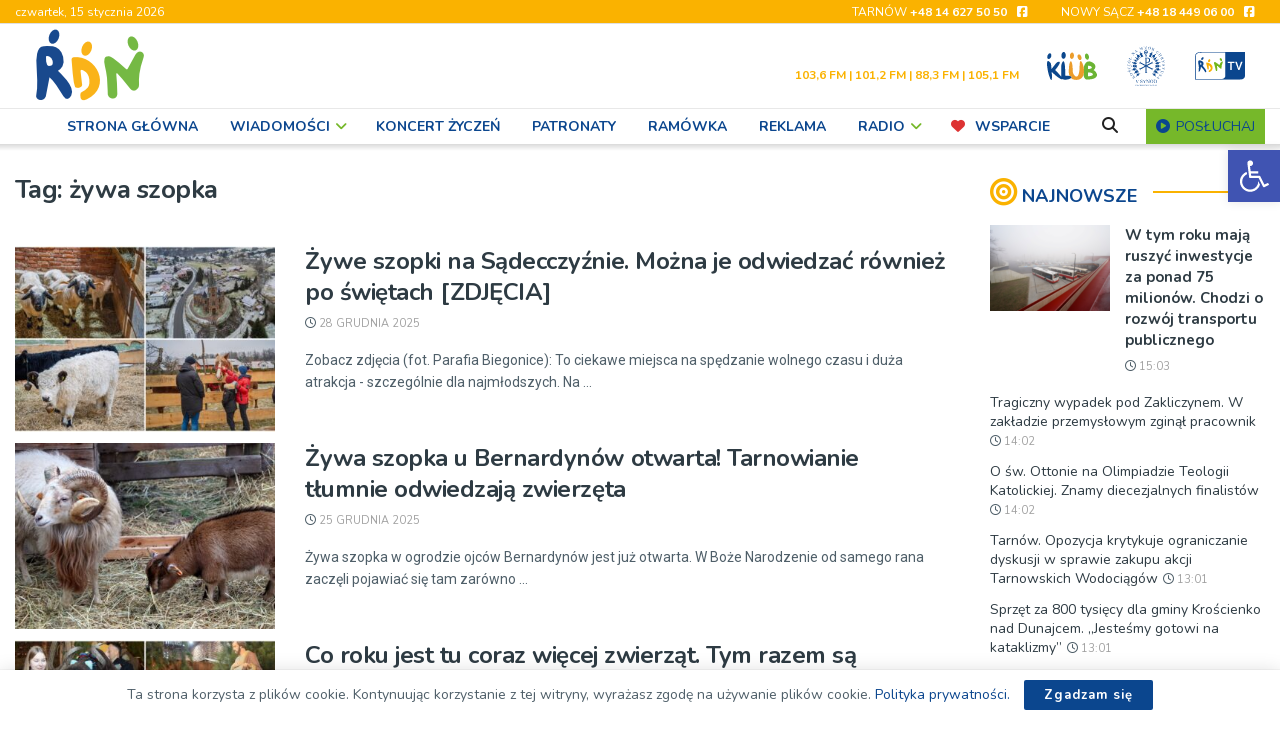

--- FILE ---
content_type: text/html; charset=UTF-8
request_url: https://rdn.pl/tagi/zywa-szopka/
body_size: 53849
content:
<!doctype html> <!--[if lt IE 7]><html class="no-js lt-ie9 lt-ie8 lt-ie7" lang="pl-PL"> <![endif]--> <!--[if IE 7]><html class="no-js lt-ie9 lt-ie8" lang="pl-PL"> <![endif]--> <!--[if IE 8]><html class="no-js lt-ie9" lang="pl-PL"> <![endif]--> <!--[if IE 9]><html class="no-js lt-ie10" lang="pl-PL"> <![endif]--> <!--[if gt IE 8]><!--><html class="no-js" lang="pl-PL"> <!--<![endif]--><head><meta http-equiv="Content-Type" content="text/html; charset=UTF-8" /><meta name='viewport' content='width=device-width, initial-scale=1, user-scalable=yes' /><link rel="stylesheet" media="print" onload="this.onload=null;this.media='all';" id="ao_optimized_gfonts" href="https://fonts.googleapis.com/css?family=Lato%3A400%2C700%7CNunito%3Aregular%2C700%2Cregular%2C600%7CRoboto%3Aregular&amp;display=swap"><link rel="profile" href="https://gmpg.org/xfn/11" /><link rel="pingback" href="https://rdn.pl/xmlrpc.php" /><title>żywa szopka &#8211; RDN</title><meta name='robots' content='max-image-preview:large' /><meta property="og:type" content="website"><meta property="og:title" content="Żywe szopki na Sądecczyźnie. Można je odwiedzać również po świętach [ZDJĘCIA]"><meta property="og:site_name" content="RDN"><meta property="og:description" content="Zobacz zdjęcia (fot. Parafia Biegonice): To ciekawe miejsca na spędzanie wolnego czasu i duża atrakcja - szczególnie dla najmłodszych. Na"><meta property="og:url" content="https://rdn.pl/tagi/zywa-szopka"><meta property="og:locale" content="pl_PL"><meta property="og:image" content="https://rdn.pl/wp-content/uploads/2025/12/zywa_szopka_biegonice_2025.jpg"><meta property="og:image:height" content="600"><meta property="og:image:width" content="1024"><meta name="twitter:card" content="summary"><meta name="twitter:url" content="https://rdn.pl/tagi/zywa-szopka"><meta name="twitter:title" content="Żywe szopki na Sądecczyźnie. Można je odwiedzać również po świętach [ZDJĘCIA]"><meta name="twitter:description" content="Zobacz zdjęcia (fot. Parafia Biegonice): To ciekawe miejsca na spędzanie wolnego czasu i duża atrakcja - szczególnie dla najmłodszych. Na"><meta name="twitter:image" content="https://rdn.pl/wp-content/uploads/2025/12/zywa_szopka_biegonice_2025.jpg"><meta name="twitter:image:width" content="1024"><meta name="twitter:image:height" content="600"> <script type="text/javascript">var jnews_ajax_url = '/?ajax-request=jnews'</script> <script type="text/javascript">;window.jnews=window.jnews||{},window.jnews.library=window.jnews.library||{},window.jnews.library=function(){"use strict";var e=this;e.win=window,e.doc=document,e.noop=function(){},e.globalBody=e.doc.getElementsByTagName("body")[0],e.globalBody=e.globalBody?e.globalBody:e.doc,e.win.jnewsDataStorage=e.win.jnewsDataStorage||{_storage:new WeakMap,put:function(e,t,n){this._storage.has(e)||this._storage.set(e,new Map),this._storage.get(e).set(t,n)},get:function(e,t){return this._storage.get(e).get(t)},has:function(e,t){return this._storage.has(e)&&this._storage.get(e).has(t)},remove:function(e,t){var n=this._storage.get(e).delete(t);return 0===!this._storage.get(e).size&&this._storage.delete(e),n}},e.windowWidth=function(){return e.win.innerWidth||e.docEl.clientWidth||e.globalBody.clientWidth},e.windowHeight=function(){return e.win.innerHeight||e.docEl.clientHeight||e.globalBody.clientHeight},e.requestAnimationFrame=e.win.requestAnimationFrame||e.win.webkitRequestAnimationFrame||e.win.mozRequestAnimationFrame||e.win.msRequestAnimationFrame||window.oRequestAnimationFrame||function(e){return setTimeout(e,1e3/60)},e.cancelAnimationFrame=e.win.cancelAnimationFrame||e.win.webkitCancelAnimationFrame||e.win.webkitCancelRequestAnimationFrame||e.win.mozCancelAnimationFrame||e.win.msCancelRequestAnimationFrame||e.win.oCancelRequestAnimationFrame||function(e){clearTimeout(e)},e.classListSupport="classList"in document.createElement("_"),e.hasClass=e.classListSupport?function(e,t){return e.classList.contains(t)}:function(e,t){return e.className.indexOf(t)>=0},e.addClass=e.classListSupport?function(t,n){e.hasClass(t,n)||t.classList.add(n)}:function(t,n){e.hasClass(t,n)||(t.className+=" "+n)},e.removeClass=e.classListSupport?function(t,n){e.hasClass(t,n)&&t.classList.remove(n)}:function(t,n){e.hasClass(t,n)&&(t.className=t.className.replace(n,""))},e.objKeys=function(e){var t=[];for(var n in e)Object.prototype.hasOwnProperty.call(e,n)&&t.push(n);return t},e.isObjectSame=function(e,t){var n=!0;return JSON.stringify(e)!==JSON.stringify(t)&&(n=!1),n},e.extend=function(){for(var e,t,n,o=arguments[0]||{},i=1,a=arguments.length;i<a;i++)if(null!==(e=arguments[i]))for(t in e)o!==(n=e[t])&&void 0!==n&&(o[t]=n);return o},e.dataStorage=e.win.jnewsDataStorage,e.isVisible=function(e){return 0!==e.offsetWidth&&0!==e.offsetHeight||e.getBoundingClientRect().length},e.getHeight=function(e){return e.offsetHeight||e.clientHeight||e.getBoundingClientRect().height},e.getWidth=function(e){return e.offsetWidth||e.clientWidth||e.getBoundingClientRect().width},e.supportsPassive=!1;try{var t=Object.defineProperty({},"passive",{get:function(){e.supportsPassive=!0}});"createEvent"in e.doc?e.win.addEventListener("test",null,t):"fireEvent"in e.doc&&e.win.attachEvent("test",null)}catch(e){}e.passiveOption=!!e.supportsPassive&&{passive:!0},e.setStorage=function(e,t){e="jnews-"+e;var n={expired:Math.floor(((new Date).getTime()+432e5)/1e3)};t=Object.assign(n,t);localStorage.setItem(e,JSON.stringify(t))},e.getStorage=function(e){e="jnews-"+e;var t=localStorage.getItem(e);return null!==t&&0<t.length?JSON.parse(localStorage.getItem(e)):{}},e.expiredStorage=function(){var t,n="jnews-";for(var o in localStorage)o.indexOf(n)>-1&&"undefined"!==(t=e.getStorage(o.replace(n,""))).expired&&t.expired<Math.floor((new Date).getTime()/1e3)&&localStorage.removeItem(o)},e.addEvents=function(t,n,o){for(var i in n){var a=["touchstart","touchmove"].indexOf(i)>=0&&!o&&e.passiveOption;"createEvent"in e.doc?t.addEventListener(i,n[i],a):"fireEvent"in e.doc&&t.attachEvent("on"+i,n[i])}},e.removeEvents=function(t,n){for(var o in n)"createEvent"in e.doc?t.removeEventListener(o,n[o]):"fireEvent"in e.doc&&t.detachEvent("on"+o,n[o])},e.triggerEvents=function(t,n,o){var i;o=o||{detail:null};return"createEvent"in e.doc?(!(i=e.doc.createEvent("CustomEvent")||new CustomEvent(n)).initCustomEvent||i.initCustomEvent(n,!0,!1,o),void t.dispatchEvent(i)):"fireEvent"in e.doc?((i=e.doc.createEventObject()).eventType=n,void t.fireEvent("on"+i.eventType,i)):void 0},e.getParents=function(t,n){void 0===n&&(n=e.doc);for(var o=[],i=t.parentNode,a=!1;!a;)if(i){var r=i;r.querySelectorAll(n).length?a=!0:(o.push(r),i=r.parentNode)}else o=[],a=!0;return o},e.forEach=function(e,t,n){for(var o=0,i=e.length;o<i;o++)t.call(n,e[o],o)},e.getText=function(e){return e.innerText||e.textContent},e.setText=function(e,t){var n="object"==typeof t?t.innerText||t.textContent:t;e.innerText&&(e.innerText=n),e.textContent&&(e.textContent=n)},e.httpBuildQuery=function(t){return e.objKeys(t).reduce(function t(n){var o=arguments.length>1&&void 0!==arguments[1]?arguments[1]:null;return function(i,a){var r=n[a];a=encodeURIComponent(a);var s=o?"".concat(o,"[").concat(a,"]"):a;return null==r||"function"==typeof r?(i.push("".concat(s,"=")),i):["number","boolean","string"].includes(typeof r)?(i.push("".concat(s,"=").concat(encodeURIComponent(r))),i):(i.push(e.objKeys(r).reduce(t(r,s),[]).join("&")),i)}}(t),[]).join("&")},e.get=function(t,n,o,i){return o="function"==typeof o?o:e.noop,e.ajax("GET",t,n,o,i)},e.post=function(t,n,o,i){return o="function"==typeof o?o:e.noop,e.ajax("POST",t,n,o,i)},e.ajax=function(t,n,o,i,a){var r=new XMLHttpRequest,s=n,c=e.httpBuildQuery(o);if(t=-1!=["GET","POST"].indexOf(t)?t:"GET",r.open(t,s+("GET"==t?"?"+c:""),!0),"POST"==t&&r.setRequestHeader("Content-type","application/x-www-form-urlencoded"),r.setRequestHeader("X-Requested-With","XMLHttpRequest"),r.onreadystatechange=function(){4===r.readyState&&200<=r.status&&300>r.status&&"function"==typeof i&&i.call(void 0,r.response)},void 0!==a&&!a){return{xhr:r,send:function(){r.send("POST"==t?c:null)}}}return r.send("POST"==t?c:null),{xhr:r}},e.scrollTo=function(t,n,o){function i(e,t,n){this.start=this.position(),this.change=e-this.start,this.currentTime=0,this.increment=20,this.duration=void 0===n?500:n,this.callback=t,this.finish=!1,this.animateScroll()}return Math.easeInOutQuad=function(e,t,n,o){return(e/=o/2)<1?n/2*e*e+t:-n/2*(--e*(e-2)-1)+t},i.prototype.stop=function(){this.finish=!0},i.prototype.move=function(t){e.doc.documentElement.scrollTop=t,e.globalBody.parentNode.scrollTop=t,e.globalBody.scrollTop=t},i.prototype.position=function(){return e.doc.documentElement.scrollTop||e.globalBody.parentNode.scrollTop||e.globalBody.scrollTop},i.prototype.animateScroll=function(){this.currentTime+=this.increment;var t=Math.easeInOutQuad(this.currentTime,this.start,this.change,this.duration);this.move(t),this.currentTime<this.duration&&!this.finish?e.requestAnimationFrame.call(e.win,this.animateScroll.bind(this)):this.callback&&"function"==typeof this.callback&&this.callback()},new i(t,n,o)},e.unwrap=function(t){var n,o=t;e.forEach(t,(function(e,t){n?n+=e:n=e})),o.replaceWith(n)},e.performance={start:function(e){performance.mark(e+"Start")},stop:function(e){performance.mark(e+"End"),performance.measure(e,e+"Start",e+"End")}},e.fps=function(){var t=0,n=0,o=0;!function(){var i=t=0,a=0,r=0,s=document.getElementById("fpsTable"),c=function(t){void 0===document.getElementsByTagName("body")[0]?e.requestAnimationFrame.call(e.win,(function(){c(t)})):document.getElementsByTagName("body")[0].appendChild(t)};null===s&&((s=document.createElement("div")).style.position="fixed",s.style.top="120px",s.style.left="10px",s.style.width="100px",s.style.height="20px",s.style.border="1px solid black",s.style.fontSize="11px",s.style.zIndex="100000",s.style.backgroundColor="white",s.id="fpsTable",c(s));var l=function(){o++,n=Date.now(),(a=(o/(r=(n-t)/1e3)).toPrecision(2))!=i&&(i=a,s.innerHTML=i+"fps"),1<r&&(t=n,o=0),e.requestAnimationFrame.call(e.win,l)};l()}()},e.instr=function(e,t){for(var n=0;n<t.length;n++)if(-1!==e.toLowerCase().indexOf(t[n].toLowerCase()))return!0},e.winLoad=function(t,n){function o(o){if("complete"===e.doc.readyState||"interactive"===e.doc.readyState)return!o||n?setTimeout(t,n||1):t(o),1}o()||e.addEvents(e.win,{load:o})},e.docReady=function(t,n){function o(o){if("complete"===e.doc.readyState||"interactive"===e.doc.readyState)return!o||n?setTimeout(t,n||1):t(o),1}o()||e.addEvents(e.doc,{DOMContentLoaded:o})},e.fireOnce=function(){e.docReady((function(){e.assets=e.assets||[],e.assets.length&&(e.boot(),e.load_assets())}),50)},e.boot=function(){e.length&&e.doc.querySelectorAll("style[media]").forEach((function(e){"not all"==e.getAttribute("media")&&e.removeAttribute("media")}))},e.create_js=function(t,n){var o=e.doc.createElement("script");switch(o.setAttribute("src",t),n){case"defer":o.setAttribute("defer",!0);break;case"async":o.setAttribute("async",!0);break;case"deferasync":o.setAttribute("defer",!0),o.setAttribute("async",!0)}e.globalBody.appendChild(o)},e.load_assets=function(){"object"==typeof e.assets&&e.forEach(e.assets.slice(0),(function(t,n){var o="";t.defer&&(o+="defer"),t.async&&(o+="async"),e.create_js(t.url,o);var i=e.assets.indexOf(t);i>-1&&e.assets.splice(i,1)})),e.assets=jnewsoption.au_scripts=window.jnewsads=[]},e.setCookie=function(e,t,n){var o="";if(n){var i=new Date;i.setTime(i.getTime()+24*n*60*60*1e3),o="; expires="+i.toUTCString()}document.cookie=e+"="+(t||"")+o+"; path=/"},e.getCookie=function(e){for(var t=e+"=",n=document.cookie.split(";"),o=0;o<n.length;o++){for(var i=n[o];" "==i.charAt(0);)i=i.substring(1,i.length);if(0==i.indexOf(t))return i.substring(t.length,i.length)}return null},e.eraseCookie=function(e){document.cookie=e+"=; Path=/; Expires=Thu, 01 Jan 1970 00:00:01 GMT;"},e.docReady((function(){e.globalBody=e.globalBody==e.doc?e.doc.getElementsByTagName("body")[0]:e.globalBody,e.globalBody=e.globalBody?e.globalBody:e.doc})),e.winLoad((function(){e.winLoad((function(){var t=!1;if(void 0!==window.jnewsadmin)if(void 0!==window.file_version_checker){var n=e.objKeys(window.file_version_checker);n.length?n.forEach((function(e){t||"10.0.4"===window.file_version_checker[e]||(t=!0)})):t=!0}else t=!0;t&&(window.jnewsHelper.getMessage(),window.jnewsHelper.getNotice())}),2500)}))},window.jnews.library=new window.jnews.library;</script><link rel='preconnect' href='https://fonts.gstatic.com' /><link rel="alternate" type="application/rss+xml" title="RDN &raquo; Kanał z wpisami" href="https://rdn.pl/feed/" /><link rel="alternate" type="text/calendar" title="RDN &raquo; kanał iCal" href="https://rdn.pl/wydarzenia/?ical=1" /><link rel="alternate" type="application/rss+xml" title="RDN &raquo; Kanał z wpisami otagowanymi jako żywa szopka" href="https://rdn.pl/tagi/zywa-szopka/feed/" /><style id='wp-img-auto-sizes-contain-inline-css' type='text/css'>img:is([sizes=auto i],[sizes^="auto," i]){contain-intrinsic-size:3000px 1500px}
/*# sourceURL=wp-img-auto-sizes-contain-inline-css */</style><style id='classic-theme-styles-inline-css' type='text/css'>/*! This file is auto-generated */
.wp-block-button__link{color:#fff;background-color:#32373c;border-radius:9999px;box-shadow:none;text-decoration:none;padding:calc(.667em + 2px) calc(1.333em + 2px);font-size:1.125em}.wp-block-file__button{background:#32373c;color:#fff;text-decoration:none}
/*# sourceURL=/wp-includes/css/classic-themes.min.css */</style><link rel='stylesheet' id='contact-form-7-css' href='https://rdn.pl/wp-content/plugins/contact-form-7/includes/css/styles.css?ver=6.1.4' type='text/css' media='all' /><link rel='stylesheet' id='ngg_trigger_buttons-css' href='https://rdn.pl/wp-content/plugins/nextgen-gallery/static/GalleryDisplay/trigger_buttons.css?ver=4.0.3' type='text/css' media='all' /><link rel='stylesheet' id='simplelightbox-0-css' href='https://rdn.pl/wp-content/plugins/nextgen-gallery/static/Lightbox/simplelightbox/simple-lightbox.css?ver=4.0.3' type='text/css' media='all' /><link rel='stylesheet' id='fontawesome_v4_shim_style-css' href='https://rdn.pl/wp-content/plugins/nextgen-gallery/static/FontAwesome/css/v4-shims.min.css?ver=2bf654614f6aaf3f4cb430f028fcc6b5' type='text/css' media='all' /><link rel='stylesheet' id='fontawesome-css' href='https://rdn.pl/wp-content/plugins/nextgen-gallery/static/FontAwesome/css/all.min.css?ver=2bf654614f6aaf3f4cb430f028fcc6b5' type='text/css' media='all' /><link rel='stylesheet' id='animations.css-css' href='https://rdn.pl/wp-content/plugins/nextgen-gallery-pro/static/Display/Animations/animate.min.css?ver=4.1.1' type='text/css' media='all' /><link rel='stylesheet' id='nextgen_basic_imagebrowser_style-css' href='https://rdn.pl/wp-content/plugins/nextgen-gallery/static/ImageBrowser/style.css?ver=4.0.3' type='text/css' media='all' /><link rel='stylesheet' id='photocrati-image_protection-css-css' href='https://rdn.pl/wp-content/plugins/nextgen-gallery-pro/static/Display/ImageProtection/style.css?ver=2.2.0' type='text/css' media='all' /><link rel='stylesheet' id='responsive-lightbox-magnific-css' href='https://rdn.pl/wp-content/plugins/responsive-lightbox/assets/magnific/magnific-popup.min.css?ver=1.2.0' type='text/css' media='all' /><link rel='stylesheet' id='timetable_sf_style-css' href='https://rdn.pl/wp-content/plugins/timetable/style/superfish.css?ver=2bf654614f6aaf3f4cb430f028fcc6b5' type='text/css' media='all' /><link rel='stylesheet' id='timetable_gtip2_style-css' href='https://rdn.pl/wp-content/plugins/timetable/style/jquery.qtip.css?ver=2bf654614f6aaf3f4cb430f028fcc6b5' type='text/css' media='all' /><link rel='stylesheet' id='timetable_style-css' href='https://rdn.pl/wp-content/plugins/timetable/style/style.css?ver=2bf654614f6aaf3f4cb430f028fcc6b5' type='text/css' media='all' /><link rel='stylesheet' id='timetable_event_template-css' href='https://rdn.pl/wp-content/plugins/timetable/style/event_template.css?ver=2bf654614f6aaf3f4cb430f028fcc6b5' type='text/css' media='all' /><link rel='stylesheet' id='timetable_responsive_style-css' href='https://rdn.pl/wp-content/plugins/timetable/style/responsive.css?ver=2bf654614f6aaf3f4cb430f028fcc6b5' type='text/css' media='all' /><link rel='stylesheet' id='pojo-a11y-css' href='https://rdn.pl/wp-content/plugins/pojo-accessibility/modules/legacy/assets/css/style.min.css?ver=1.0.0' type='text/css' media='all' /><link rel='stylesheet' id='jnews-parent-style-css' href='https://rdn.pl/wp-content/themes/jnews/style.css?ver=2bf654614f6aaf3f4cb430f028fcc6b5' type='text/css' media='all' /><link rel='stylesheet' id='js_composer_front-css' href='https://rdn.pl/wp-content/plugins/js_composer/assets/css/js_composer.min.css?ver=8.7.2' type='text/css' media='all' /><link rel='stylesheet' id='font-awesome-css' href='https://rdn.pl/wp-content/themes/jnews/assets/fonts/font-awesome/font-awesome.min.css?ver=1.0.0' type='text/css' media='all' /><link rel='stylesheet' id='jnews-icon-css' href='https://rdn.pl/wp-content/themes/jnews/assets/fonts/jegicon/jegicon.css?ver=1.0.0' type='text/css' media='all' /><link rel='stylesheet' id='jscrollpane-css' href='https://rdn.pl/wp-content/themes/jnews/assets/css/jquery.jscrollpane.css?ver=1.0.0' type='text/css' media='all' /><link rel='stylesheet' id='oknav-css' href='https://rdn.pl/wp-content/themes/jnews/assets/css/okayNav.css?ver=1.0.0' type='text/css' media='all' /><link rel='stylesheet' id='magnific-popup-css' href='https://rdn.pl/wp-content/themes/jnews/assets/css/magnific-popup.css?ver=1.0.0' type='text/css' media='all' /><link rel='stylesheet' id='chosen-css' href='https://rdn.pl/wp-content/themes/jnews/assets/css/chosen/chosen.css?ver=1.0.0' type='text/css' media='all' /><link rel='stylesheet' id='jnews-main-css' href='https://rdn.pl/wp-content/themes/jnews/assets/css/main.css?ver=1.0.0' type='text/css' media='all' /><link rel='stylesheet' id='jnews-pages-css' href='https://rdn.pl/wp-content/themes/jnews/assets/css/pages.css?ver=1.0.0' type='text/css' media='all' /><link rel='stylesheet' id='jnews-responsive-css' href='https://rdn.pl/wp-content/themes/jnews/assets/css/responsive.css?ver=1.0.0' type='text/css' media='all' /><link rel='stylesheet' id='jnews-pb-temp-css' href='https://rdn.pl/wp-content/themes/jnews/assets/css/pb-temp.css?ver=1.0.0' type='text/css' media='all' /><link rel='stylesheet' id='jnews-js-composer-css' href='https://rdn.pl/wp-content/themes/jnews/assets/css/js-composer-frontend.css?ver=1.0.0' type='text/css' media='all' /><link rel='stylesheet' id='jnews-style-css' href='https://rdn.pl/wp-content/themes/jnews-child/style.css?ver=1.0.0' type='text/css' media='all' /><link rel='stylesheet' id='jnews-darkmode-css' href='https://rdn.pl/wp-content/themes/jnews/assets/css/darkmode.css?ver=1.0.0' type='text/css' media='all' /> <script type="text/javascript" src="https://rdn.pl/wp-includes/js/dist/vendor/react.min.js?ver=18.3.1.1" id="react-js"></script> <script type="text/javascript" src="https://rdn.pl/wp-includes/js/dist/vendor/react-dom.min.js?ver=18.3.1.1" id="react-dom-js"></script> <script type="text/javascript" src="https://rdn.pl/wp-includes/js/dist/vendor/react-jsx-runtime.min.js?ver=18.3.1" id="react-jsx-runtime-js"></script> <script type="text/javascript" src="https://rdn.pl/wp-includes/js/dist/dom-ready.min.js?ver=f77871ff7694fffea381" id="wp-dom-ready-js"></script> <script type="text/javascript" src="https://rdn.pl/wp-includes/js/dist/hooks.min.js?ver=dd5603f07f9220ed27f1" id="wp-hooks-js"></script> <script type="text/javascript" src="https://rdn.pl/wp-includes/js/dist/i18n.min.js?ver=c26c3dc7bed366793375" id="wp-i18n-js"></script> <script type="text/javascript" id="wp-i18n-js-after">wp.i18n.setLocaleData( { 'text direction\u0004ltr': [ 'ltr' ] } );
//# sourceURL=wp-i18n-js-after</script> <script type="text/javascript" id="wp-a11y-js-translations">( function( domain, translations ) {
	var localeData = translations.locale_data[ domain ] || translations.locale_data.messages;
	localeData[""].domain = domain;
	wp.i18n.setLocaleData( localeData, domain );
} )( "default", {"translation-revision-date":"2025-12-01 09:45:52+0000","generator":"GlotPress\/4.0.3","domain":"messages","locale_data":{"messages":{"":{"domain":"messages","plural-forms":"nplurals=3; plural=(n == 1) ? 0 : ((n % 10 >= 2 && n % 10 <= 4 && (n % 100 < 12 || n % 100 > 14)) ? 1 : 2);","lang":"pl"},"Notifications":["Powiadomienia"]}},"comment":{"reference":"wp-includes\/js\/dist\/a11y.js"}} );
//# sourceURL=wp-a11y-js-translations</script> <script type="text/javascript" src="https://rdn.pl/wp-includes/js/dist/a11y.min.js?ver=cb460b4676c94bd228ed" id="wp-a11y-js"></script> <script type="text/javascript" src="https://rdn.pl/wp-includes/js/dist/url.min.js?ver=9e178c9516d1222dc834" id="wp-url-js"></script> <script type="text/javascript" id="wp-api-fetch-js-translations">( function( domain, translations ) {
	var localeData = translations.locale_data[ domain ] || translations.locale_data.messages;
	localeData[""].domain = domain;
	wp.i18n.setLocaleData( localeData, domain );
} )( "default", {"translation-revision-date":"2025-12-01 09:45:52+0000","generator":"GlotPress\/4.0.3","domain":"messages","locale_data":{"messages":{"":{"domain":"messages","plural-forms":"nplurals=3; plural=(n == 1) ? 0 : ((n % 10 >= 2 && n % 10 <= 4 && (n % 100 < 12 || n % 100 > 14)) ? 1 : 2);","lang":"pl"},"Could not get a valid response from the server.":["Nie mo\u017cna uzyska\u0107 prawid\u0142owej odpowiedzi z serwera."],"Unable to connect. Please check your Internet connection.":["Nie mo\u017cna nawi\u0105za\u0107 po\u0142\u0105czenia. Sprawd\u017a po\u0142\u0105czenie internetowe."],"Media upload failed. If this is a photo or a large image, please scale it down and try again.":["Nie uda\u0142o si\u0119 przes\u0142anie multimedi\u00f3w. Je\u015bli jest to zdj\u0119cie lub du\u017cy obrazek, prosz\u0119 je zmniejszy\u0107 i spr\u00f3bowa\u0107 ponownie."],"The response is not a valid JSON response.":["Odpowied\u017a nie jest prawid\u0142ow\u0105 odpowiedzi\u0105 JSON."]}},"comment":{"reference":"wp-includes\/js\/dist\/api-fetch.js"}} );
//# sourceURL=wp-api-fetch-js-translations</script> <script type="text/javascript" src="https://rdn.pl/wp-includes/js/dist/api-fetch.min.js?ver=3a4d9af2b423048b0dee" id="wp-api-fetch-js"></script> <script type="text/javascript" id="wp-api-fetch-js-after">wp.apiFetch.use( wp.apiFetch.createRootURLMiddleware( "https://rdn.pl/wp-json/" ) );
wp.apiFetch.nonceMiddleware = wp.apiFetch.createNonceMiddleware( "8d5a345712" );
wp.apiFetch.use( wp.apiFetch.nonceMiddleware );
wp.apiFetch.use( wp.apiFetch.mediaUploadMiddleware );
wp.apiFetch.nonceEndpoint = "https://rdn.pl/wp-admin/admin-ajax.php?action=rest-nonce";
//# sourceURL=wp-api-fetch-js-after</script> <script type="text/javascript" src="https://rdn.pl/wp-includes/js/dist/blob.min.js?ver=9113eed771d446f4a556" id="wp-blob-js"></script> <script type="text/javascript" src="https://rdn.pl/wp-includes/js/dist/block-serialization-default-parser.min.js?ver=14d44daebf663d05d330" id="wp-block-serialization-default-parser-js"></script> <script type="text/javascript" src="https://rdn.pl/wp-includes/js/dist/autop.min.js?ver=9fb50649848277dd318d" id="wp-autop-js"></script> <script type="text/javascript" src="https://rdn.pl/wp-includes/js/dist/deprecated.min.js?ver=e1f84915c5e8ae38964c" id="wp-deprecated-js"></script> <script type="text/javascript" src="https://rdn.pl/wp-includes/js/dist/dom.min.js?ver=26edef3be6483da3de2e" id="wp-dom-js"></script> <script type="text/javascript" src="https://rdn.pl/wp-includes/js/dist/escape-html.min.js?ver=6561a406d2d232a6fbd2" id="wp-escape-html-js"></script> <script type="text/javascript" src="https://rdn.pl/wp-includes/js/dist/element.min.js?ver=6a582b0c827fa25df3dd" id="wp-element-js"></script> <script type="text/javascript" src="https://rdn.pl/wp-includes/js/dist/is-shallow-equal.min.js?ver=e0f9f1d78d83f5196979" id="wp-is-shallow-equal-js"></script> <script type="text/javascript" id="wp-keycodes-js-translations">( function( domain, translations ) {
	var localeData = translations.locale_data[ domain ] || translations.locale_data.messages;
	localeData[""].domain = domain;
	wp.i18n.setLocaleData( localeData, domain );
} )( "default", {"translation-revision-date":"2025-12-01 09:45:52+0000","generator":"GlotPress\/4.0.3","domain":"messages","locale_data":{"messages":{"":{"domain":"messages","plural-forms":"nplurals=3; plural=(n == 1) ? 0 : ((n % 10 >= 2 && n % 10 <= 4 && (n % 100 < 12 || n % 100 > 14)) ? 1 : 2);","lang":"pl"},"Tilde":["Tylda"],"Backtick":["Odwr\u00f3cony apostrof"],"Period":["Okres"],"Comma":["Przecinek"]}},"comment":{"reference":"wp-includes\/js\/dist\/keycodes.js"}} );
//# sourceURL=wp-keycodes-js-translations</script> <script type="text/javascript" src="https://rdn.pl/wp-includes/js/dist/keycodes.min.js?ver=34c8fb5e7a594a1c8037" id="wp-keycodes-js"></script> <script type="text/javascript" src="https://rdn.pl/wp-includes/js/dist/priority-queue.min.js?ver=2d59d091223ee9a33838" id="wp-priority-queue-js"></script> <script type="text/javascript" src="https://rdn.pl/wp-includes/js/dist/compose.min.js?ver=7a9b375d8c19cf9d3d9b" id="wp-compose-js"></script> <script type="text/javascript" src="https://rdn.pl/wp-includes/js/dist/private-apis.min.js?ver=4f465748bda624774139" id="wp-private-apis-js"></script> <script type="text/javascript" src="https://rdn.pl/wp-includes/js/dist/redux-routine.min.js?ver=8bb92d45458b29590f53" id="wp-redux-routine-js"></script> <script type="text/javascript" src="https://rdn.pl/wp-includes/js/dist/data.min.js?ver=f940198280891b0b6318" id="wp-data-js"></script> <script type="text/javascript" id="wp-data-js-after">( function() {
	var userId = 0;
	var storageKey = "WP_DATA_USER_" + userId;
	wp.data
		.use( wp.data.plugins.persistence, { storageKey: storageKey } );
} )();
//# sourceURL=wp-data-js-after</script> <script type="text/javascript" src="https://rdn.pl/wp-includes/js/dist/html-entities.min.js?ver=e8b78b18a162491d5e5f" id="wp-html-entities-js"></script> <script type="text/javascript" id="wp-rich-text-js-translations">( function( domain, translations ) {
	var localeData = translations.locale_data[ domain ] || translations.locale_data.messages;
	localeData[""].domain = domain;
	wp.i18n.setLocaleData( localeData, domain );
} )( "default", {"translation-revision-date":"2025-12-01 09:45:52+0000","generator":"GlotPress\/4.0.3","domain":"messages","locale_data":{"messages":{"":{"domain":"messages","plural-forms":"nplurals=3; plural=(n == 1) ? 0 : ((n % 10 >= 2 && n % 10 <= 4 && (n % 100 < 12 || n % 100 > 14)) ? 1 : 2);","lang":"pl"},"%s applied.":["Zastosowano %s."],"%s removed.":["Usuni\u0119to: %s."]}},"comment":{"reference":"wp-includes\/js\/dist\/rich-text.js"}} );
//# sourceURL=wp-rich-text-js-translations</script> <script type="text/javascript" src="https://rdn.pl/wp-includes/js/dist/rich-text.min.js?ver=5bdbb44f3039529e3645" id="wp-rich-text-js"></script> <script type="text/javascript" src="https://rdn.pl/wp-includes/js/dist/shortcode.min.js?ver=0b3174183b858f2df320" id="wp-shortcode-js"></script> <script type="text/javascript" src="https://rdn.pl/wp-includes/js/dist/warning.min.js?ver=d69bc18c456d01c11d5a" id="wp-warning-js"></script> <script type="text/javascript" id="wp-blocks-js-translations">( function( domain, translations ) {
	var localeData = translations.locale_data[ domain ] || translations.locale_data.messages;
	localeData[""].domain = domain;
	wp.i18n.setLocaleData( localeData, domain );
} )( "default", {"translation-revision-date":"2025-12-01 09:45:52+0000","generator":"GlotPress\/4.0.3","domain":"messages","locale_data":{"messages":{"":{"domain":"messages","plural-forms":"nplurals=3; plural=(n == 1) ? 0 : ((n % 10 >= 2 && n % 10 <= 4 && (n % 100 < 12 || n % 100 > 14)) ? 1 : 2);","lang":"pl"},"%1$s Block. Row %2$d":["Blok: %1$s. Wiersz: %2$d"],"Design":["Wygl\u0105d"],"%s Block":["Blok %s"],"%1$s Block. %2$s":["Blok %1$s. %2$s"],"%1$s Block. Column %2$d":["Blok %1$s. Kolumna %2$d"],"%1$s Block. Column %2$d. %3$s":["Blok %1$s. Kolumna %2$d. %3$s"],"%1$s Block. Row %2$d. %3$s":["Blok %1$s. Wiersz %2$d. %3$s"],"Reusable blocks":["Bloki wielokrotnego u\u017cycia"],"Embeds":["Osadzone tre\u015bci"],"Text":["Tekst"],"Widgets":["Wid\u017cety"],"Theme":["Motyw"],"Media":["Media"]}},"comment":{"reference":"wp-includes\/js\/dist\/blocks.js"}} );
//# sourceURL=wp-blocks-js-translations</script> <script type="text/javascript" src="https://rdn.pl/wp-includes/js/dist/blocks.min.js?ver=de131db49fa830bc97da" id="wp-blocks-js"></script> <script type="text/javascript" src="https://rdn.pl/wp-includes/js/dist/vendor/moment.min.js?ver=2.30.1" id="moment-js"></script> <script type="text/javascript" id="moment-js-after">moment.updateLocale( 'pl_PL', {"months":["stycze\u0144","luty","marzec","kwiecie\u0144","maj","czerwiec","lipiec","sierpie\u0144","wrzesie\u0144","pa\u017adziernik","listopad","grudzie\u0144"],"monthsShort":["sty","lut","mar","kwi","maj","cze","lip","sie","wrz","pa\u017a","lis","gru"],"weekdays":["niedziela","poniedzia\u0142ek","wtorek","\u015broda","czwartek","pi\u0105tek","sobota"],"weekdaysShort":["niedz.","pon.","wt.","\u015br.","czw.","pt.","sob."],"week":{"dow":1},"longDateFormat":{"LT":"H:i","LTS":null,"L":null,"LL":"j F Y","LLL":"j F Y H.i","LLLL":null}} );
//# sourceURL=moment-js-after</script> <script type="text/javascript" src="https://rdn.pl/wp-includes/js/dist/date.min.js?ver=795a56839718d3ff7eae" id="wp-date-js"></script> <script type="text/javascript" id="wp-date-js-after">wp.date.setSettings( {"l10n":{"locale":"pl_PL","months":["stycze\u0144","luty","marzec","kwiecie\u0144","maj","czerwiec","lipiec","sierpie\u0144","wrzesie\u0144","pa\u017adziernik","listopad","grudzie\u0144"],"monthsShort":["sty","lut","mar","kwi","maj","cze","lip","sie","wrz","pa\u017a","lis","gru"],"weekdays":["niedziela","poniedzia\u0142ek","wtorek","\u015broda","czwartek","pi\u0105tek","sobota"],"weekdaysShort":["niedz.","pon.","wt.","\u015br.","czw.","pt.","sob."],"meridiem":{"am":"am","pm":"pm","AM":"AM","PM":"PM"},"relative":{"future":"%s temu","past":"%s temu","s":"sekunda","ss":"%d sekund","m":"minut\u0119","mm":"%d minut","h":"godzina","hh":"%d godzin","d":"dzie\u0144","dd":"%d dni","M":"miesi\u0105c","MM":"%d miesi\u0119cy","y":"rok","yy":"%d lat"},"startOfWeek":1},"formats":{"time":"H:i","date":"j F Y","datetime":"j F Y H.i","datetimeAbbreviated":"Y-m-d H:i"},"timezone":{"offset":1,"offsetFormatted":"1","string":"Europe/Warsaw","abbr":"CET"}} );
//# sourceURL=wp-date-js-after</script> <script type="text/javascript" src="https://rdn.pl/wp-includes/js/dist/primitives.min.js?ver=0b5dcc337aa7cbf75570" id="wp-primitives-js"></script> <script type="text/javascript" id="wp-components-js-translations">( function( domain, translations ) {
	var localeData = translations.locale_data[ domain ] || translations.locale_data.messages;
	localeData[""].domain = domain;
	wp.i18n.setLocaleData( localeData, domain );
} )( "default", {"translation-revision-date":"2025-12-01 09:45:52+0000","generator":"GlotPress\/4.0.3","domain":"messages","locale_data":{"messages":{"":{"domain":"messages","plural-forms":"nplurals=3; plural=(n == 1) ? 0 : ((n % 10 >= 2 && n % 10 <= 4 && (n % 100 < 12 || n % 100 > 14)) ? 1 : 2);","lang":"pl"},"December":["grudzie\u0144"],"November":["listopad"],"October":["pa\u017adziernik"],"September":["wrzesie\u0144"],"August":["sierpie\u0144"],"July":["lipiec"],"June":["czerwiec"],"May":["maj"],"April":["kwiecie\u0144"],"March":["marzec"],"February":["luty"],"January":["stycze\u0144"],"Optional":["Opcjonalnie"],"%s, selected":["%s, wybrano"],"Go to the Previous Month":["Przejd\u017a do poprzedniego miesi\u0105ca"],"Go to the Next Month":["Przejd\u017a do nast\u0119pnego miesi\u0105ca"],"Today, %s":["Dzisiaj %s"],"Date range calendar":["Kalendarz zakresu dat"],"Date calendar":["Daty z kalendarza"],"input control\u0004Show %s":["Poka\u017c %s"],"Border color picker. The currently selected color has a value of \"%s\".":["Wyb\u00f3r koloru obramowania. Aktualnie wybrany kolor ma warto\u015b\u0107 \u201e%s\u201d."],"Border color picker. The currently selected color is called \"%1$s\" and has a value of \"%2$s\".":["Wyb\u00f3r koloru obramowania. Aktualnie wybrany kolor nazywa si\u0119 \u201e%1$s\u201d i ma warto\u015b\u0107 \u201e%2$s\u201d."],"Border color and style picker. The currently selected color has a value of \"%s\".":["Wyb\u00f3r koloru i stylu obramowania. Aktualnie wybrany kolor ma warto\u015b\u0107 \u201e%s\u201d."],"Border color and style picker. The currently selected color has a value of \"%1$s\". The currently selected style is \"%2$s\".":["Wyb\u00f3r koloru i stylu obramowania. Aktualnie wybrany kolor ma warto\u015b\u0107 \u201e%1$s\u201d. Aktualny styl to \u201e%2$s\u201d."],"Border color and style picker. The currently selected color is called \"%1$s\" and has a value of \"%2$s\".":["Wyb\u00f3r koloru i stylu obramowania. Aktualnie wybrany kolor nazywa si\u0119 \u201e%1$s\u201d i ma warto\u015b\u0107 \u201e%2$s\u201d."],"Border color and style picker. The currently selected color is called \"%1$s\" and has a value of \"%2$s\". The currently selected style is \"%3$s\".":["Wyb\u00f3r koloru i stylu obramowania. Aktualnie wybrany kolor nazywa si\u0119 \u201e%1$s\u201d i ma warto\u015b\u0107 \u201e%2$s\u201d. Aktualny wybrany styl to \u201e%3$s\u201d."],"%d item selected":["Wybrano %d element","Wybrano %d elementy","Wybrano %d element\u00f3w"],"Select AM or PM":["Wybierz AM lub PM"],"Select an item":["Wybierz element"],"No items found":["Nie znaleziono \u017cadnego elementu"],"Remove color: %s":["Usu\u0144 kolor: %s"],"authors\u0004All":["Wszyscy"],"categories\u0004All":["Wszystkie"],"Edit: %s":["Edytuj: %s"],"Left and right sides":["Lewo i prawo"],"Top and bottom sides":["G\u00f3ra i d\u00f3\u0142"],"Right side":["Prawo"],"Left side":["Lewo"],"Bottom side":["D\u00f3\u0142"],"Top side":["G\u00f3ra"],"Large viewport largest dimension (lvmax)":["Najwi\u0119kszy wymiar widocznego najwi\u0119kszego obszaru (lvmax)"],"Small viewport largest dimension (svmax)":["Najwi\u0119kszy wymiar widocznego najmniejszego obszaru (svmax)"],"Dynamic viewport largest dimension (dvmax)":["Najwi\u0119kszy wymiar widocznego dynamicznego obszaru (dvmax)"],"Dynamic viewport smallest dimension (dvmin)":["Najmniejszy wymiar widocznego dynamicznego obszaru (dvmin)"],"Dynamic viewport width or height (dvb)":["Wysoko\u015b\u0107 i szeroko\u015b\u0107 widoku dynamicznego obszaru (dvb)"],"Dynamic viewport width or height (dvi)":["Dynamiczna szeroko\u015b\u0107 lub wysoko\u015b\u0107 widocznego obszaru (dvi)"],"Dynamic viewport height (dvh)":["Dynamiczna wysoko\u015b\u0107 widocznego obszaru (dvh)"],"Dynamic viewport width (dvw)":["Dynamiczna szeroko\u015b\u0107 widocznego obszaru (dvw)"],"Large viewport smallest dimension (lvmin)":["Najmniejszy wymiar du\u017cego widocznego obszaru (lvmin)"],"Large viewport width or height (lvb)":["Du\u017ca szeroko\u015b\u0107 lub wysoko\u015b\u0107 widocznego obszaru (lvb)"],"Large viewport width or height (lvi)":["Du\u017ca szeroko\u015b\u0107 lub wysoko\u015b\u0107 widocznego obszaru (lvi)"],"Large viewport height (lvh)":["Du\u017ca wysoko\u015b\u0107 widocznego obszaru (lvh)"],"Large viewport width (lvw)":["Du\u017ca szeroko\u015b\u0107 widocznego obszaru (lvw)"],"Small viewport smallest dimension (svmin)":["Najmniejszy wymiar ma\u0142ego widocznego obszaru (svmin)"],"Small viewport width or height (svb)":["Ma\u0142a szeroko\u015b\u0107 lub wysoko\u015b\u0107 widocznego obszaru (svb)"],"Viewport smallest size in the block direction (svb)":["Najmniejszy rozmiar widocznego obszaru w kierunku bloku (svb)"],"Small viewport width or height (svi)":["Ma\u0142a szeroko\u015b\u0107 lub wysoko\u015b\u0107 widocznego obszaru (svi)"],"Viewport smallest size in the inline direction (svi)":["Najmniejszy rozmiar widocznego obszaru w kierunku inline (svi)"],"Small viewport height (svh)":["Ma\u0142a wysoko\u015b\u0107 widocznego obszaru (svh)"],"Small viewport width (svw)":["Ma\u0142a szeroko\u015b\u0107 widocznego obszaru (svw)"],"No color selected":["Nie wybrano koloru"],"Required":["Wymagane"],"Notice":["Powiadomienie"],"Error notice":["Powiadomienie o b\u0142\u0119dzie"],"Information notice":["Nota informacyjna"],"Warning notice":["Ostrze\u017cenie"],"Focal point top position":["Punkt centralny na g\u00f3rze"],"Focal point left position":["Punkt centralny po lewej"],"Scrollable section":["Sekcja przewijalna"],"Initial %d result loaded. Type to filter all available results. Use up and down arrow keys to navigate.":["Na pocz\u0105tku wczytano %d wynik. Wpisz , aby przefiltrowa\u0107 wszystkie dost\u0119pne. U\u017cyj klawiszy strza\u0142ek w g\u00f3r\u0119 i w d\u00f3\u0142, aby nawigowa\u0107.","Na pocz\u0105tku wczytano %d wyniki. Wpisz , aby przefiltrowa\u0107 wszystkie dost\u0119pne. U\u017cyj klawiszy strza\u0142ek w g\u00f3r\u0119 i w d\u00f3\u0142, aby nawigowa\u0107.","Na pocz\u0105tku wczytano %d wynik\u00f3w. Wpisz , aby przefiltrowa\u0107 wszystkie dost\u0119pne. U\u017cyj klawiszy strza\u0142ek w g\u00f3r\u0119 i w d\u00f3\u0142, aby nawigowa\u0107."],"Extra Extra Large":["Bardzo Bardzo Du\u017cy"],"Show details":["Poka\u017c szczeg\u00f3\u0142y"],"Decrement":["Malej\u0105co"],"Increment":["Rosn\u0105co"],"All options reset":["Zresetuj wszystkie opcje"],"All options are currently hidden":["Wszystkie opcje s\u0105 aktualnie ukryte"],"%s is now visible":["%s jest widoczne"],"%s hidden and reset to default":["%s jest ukryte i ma domy\u015bln\u0105 warto\u015b\u0107"],"%s reset to default":["%s ma domy\u015bln\u0105 warto\u015b\u0107"],"XXL":["XXL"],"XL":["XL"],"L":["L"],"M":["M"],"S":["S"],"Unset":["Od\u0142\u0105cz"],"%1$s. Selected":["Wybrano %1$s."],"%1$s. Selected. There is %2$d event":["Wybrano %1$s. Wszystkich wydarze\u0144 jest %2$d","Wybrano %1$s. Wszystkich wydarze\u0144 jest %2$d","Wybrano %1$s. Wszystkich wydarze\u0144 jest %2$d"],"View next month":["Zobacz nast\u0119pny miesi\u0105c"],"View previous month":["Zobacz poprzedni miesi\u0105c"],"Border color and style picker":["Wyb\u00f3r koloru i stylu obramowania"],"Loading \u2026":["Wczytywanie\u2026"],"All sides":["Wszystkie strony"],"Bottom border":["Dolne obramowanie"],"Right border":["Prawe obramowanie"],"Left border":["Lewe obramowanie"],"Top border":["G\u00f3rne obramowanie"],"Border color picker.":["Wyb\u00f3r koloru obramowania."],"Border color and style picker.":["Wyb\u00f3r koloru i stylu obramowania."],"Custom color picker. The currently selected color is called \"%1$s\" and has a value of \"%2$s\".":["W\u0142asny wyb\u00f3r kolor\u00f3w. Aktualnie wybrany kolor nazywa si\u0119 \u201e%1$s\u201d i ma warto\u015b\u0107 \u201e%2$s\u201d."],"Link sides":["Po\u0142\u0105cz brzegi"],"Unlink sides":["Roz\u0142\u0105cz brzegi"],"Reset all":["Zresetuj wszystko"],"Button label to reveal tool panel options\u0004%s options":["Opcje %s"],"Hide and reset %s":["Ukryj i zresetuj %s"],"Reset %s":["Resetuj %s"],"Search %s":["Szukaj %s"],"Set custom size":["Ustaw niestandardowy rozmiar"],"Use size preset":["U\u017cyj wst\u0119pnie ustawionego rozmiaru"],"Currently selected font size: %s":["Aktualnie wybrany rozmiar liter: %s"],"Highlights":["Najwa\u017caniejsze"],"Size of a UI element\u0004Extra Large":["Bardzo du\u017ce"],"Size of a UI element\u0004Large":["Du\u017ce"],"Size of a UI element\u0004Medium":["\u015arednie"],"Size of a UI element\u0004Small":["Ma\u0142e"],"Size of a UI element\u0004None":["Brak"],"Currently selected: %s":["Aktualnie wybrane: %s"],"Reset colors":["Zresetuj kolory"],"Reset gradient":["Resetuj gradient"],"Remove all colors":["Usu\u0144 wszystkie kolory"],"Remove all gradients":["Usu\u0144 wszystkie gradienty"],"Color options":["Opcje kolorystyczne"],"Gradient options":["Opcje gradientu"],"Add color":["Dodaj kolor"],"Add gradient":["Dodaj gradient"],"Gradient name":["Nazwa gradientu"],"Color %d":["Kolor %d"],"Color format":["Format koloru"],"Hex color":["Kolor w notacji heksadecymalnej"],"%1$s (%2$d of %3$d)":["%1$s (%2$d z %3$d)"],"Invalid item":["Nieprawid\u0142owy element"],"Shadows":["Cienie"],"Duotone: %s":["Dwubarwny: %s"],"Duotone code: %s":["Dwubarwny kod: %s"],"%1$s. There is %2$d event":["%2$d wydarzenie w %1$s.","%2$d wydarzenia w %1$s.","%2$d wydarze\u0144 w %1$s."],"Relative to root font size (rem)\u0004rems":["remy"],"Relative to parent font size (em)\u0004ems":["emy"],"Points (pt)":["Punkty (pt)"],"Picas (pc)":["Punkty (pc)"],"Inches (in)":["Cale (in)"],"Millimeters (mm)":["Milimetry (mm)"],"Centimeters (cm)":["Centymetry (cm)"],"x-height of the font (ex)":["x-height kroju pisma (ex)"],"Width of the zero (0) character (ch)":["Szeroko\u015b\u0107 znaku (ch) zero (0)"],"Viewport largest dimension (vmax)":["Najwi\u0119kszy wymiar widocznego obszaru (vmax)"],"Viewport smallest dimension (vmin)":["Najmniejszy wymiar widocznego obszaru (vmin)"],"Percent (%)":["Procentowo (%)"],"Border width":["Grubo\u015b\u0107 obramowania"],"Dotted":["Kropkowane"],"Dashed":["Kreskowane"],"Viewport height (vh)":["Wysoko\u015b\u0107 okna przegl\u0105darki (vh)"],"Viewport width (vw)":["Szeroko\u015b\u0107 okna przegl\u0105darki (vw)"],"Relative to root font size (rem)":["Zale\u017cny od bazowej wielko\u015bci liter (rem)"],"Relative to parent font size (em)":["Zale\u017cne od wielko\u015bci liter rodzica (em)"],"Pixels (px)":["Piksele (px)"],"Percentage (%)":["Procentowo (%)"],"Close search":["Zamknij wyszukiwanie"],"Search in %s":["Szukaj w %s"],"Select unit":["Wybierz jednostk\u0119"],"Radial":["Radialny"],"Linear":["Liniowy"],"Media preview":["Podgl\u0105d medi\u00f3w"],"Coordinated Universal Time":["Uniwersalny czas koordynowany"],"Color name":["Nazwa koloru"],"Reset search":["Zresetuj wyszukiwanie"],"Box Control":["Ustawienia kontenera"],"Alignment Matrix Control":["Po\u0142o\u017cenie siatki uk\u0142adu"],"Bottom Center":["Na dole po\u015brodku"],"Center Right":["Na \u015brodku po prawej"],"Center Left":["Na \u015brodku po lewej"],"Top Center":["Na g\u00f3rze po\u015brodku"],"Solid":["Jednolite"],"Finish":["Zako\u0144cz"],"Page %1$d of %2$d":["Strona %1$d z %2$d"],"Guide controls":["Sterowanie samouczkiem."],"Gradient: %s":["Gradient: %s"],"Gradient code: %s":["Kod gradientu: %s"],"Remove Control Point":["Usu\u0144 punkt kontrolny"],"Use your left or right arrow keys or drag and drop with the mouse to change the gradient position. Press the button to change the color or remove the control point.":["U\u017cyj klawiszy strza\u0142ek w lewo i w prawo lub przeci\u0105gnij i upu\u015b\u0107, aby zmieni\u0107 ustawienia gradientu. Kliknij przycisk, aby zmieni\u0107 kolor, albo usun\u0105\u0107 punkt kontrolny."],"Gradient control point at position %1$d%% with color code %2$s.":["Punkt kontrolny gradientu na pozycji %1$d%% z kodem koloru %2$s."],"Extra Large":["Bardzo du\u017cy"],"Small":["Ma\u0142y"],"Angle":["Uko\u015bny"],"Separate with commas or the Enter key.":["Rozdzielaj przecinkami lub enterami."],"Separate with commas, spaces, or the Enter key.":["Oddzielaj przecinkami, spacjami lub klawiszem Enter."],"Copied!":["Skopiowano!"],"%d result found.":["%d wynik wyszukiwania.","",""],"Number of items":["Ilo\u015b\u0107 wy\u015bwietlanych element\u00f3w"],"Category":["Kategoria"],"Z \u2192 A":["Z \u2192 A"],"A \u2192 Z":["A \u2192 Z"],"Oldest to newest":["Od najstarszych do najnowszych"],"Newest to oldest":["Od najnowszych do najstarszych"],"Order by":["Kolejno\u015b\u0107 sortowania"],"Dismiss this notice":["Odrzu\u0107 powiadomienie"],"Remove item":["Usu\u0144 element"],"Item removed.":["Element zosta\u0142 usuni\u0119ty."],"Item added.":["Element zosta\u0142 dodany."],"Add item":["Dodaj element"],"Reset":["Resetuj"],"(opens in a new tab)":["(otworzy si\u0119 w nowej karcie)"],"Minutes":["Minut"],"Color code: %s":["Kod koloru: %s"],"Custom color picker":["Wyb\u00f3r w\u0142asnego koloru"],"No results.":["Brak wynik\u00f3w."],"%d result found, use up and down arrow keys to navigate.":["Znaleziono %d wynik, u\u017cyj strza\u0142ek do g\u00f3ry i do do\u0142u aby nawigowa\u0107.","",""],"Time":["Czas"],"Day":["Dzie\u0144"],"Month":["Miesi\u0105c"],"Date":["Data"],"Hours":["Godziny"],"Item selected.":["Wybrano obiekt."],"Previous":["Poprzedni"],"Year":["Rok"],"Back":["Powr\u00f3t"],"Style":["Styl"],"Large":["Du\u017cy"],"Drop files to upload":["Upu\u015b\u0107 tutaj pliki, aby je przes\u0142a\u0107"],"Clear":["Wyczy\u015b\u0107"],"Mixed":["Mieszany"],"Custom":["W\u0142asne"],"Next":["Nast\u0119pny"],"PM":["PM"],"AM":["AM"],"Bottom Right":["Na dole po prawej"],"Bottom Left":["Na dole po lewej"],"Top Right":["Na g\u00f3rze po prawej"],"Top Left":["Na g\u00f3rze po lewej"],"Type":["Typ"],"Top":["Na g\u00f3rze"],"Copy":["Kopiuj"],"Font size":["Rozmiar liter"],"Calendar":["Kalendarz"],"No results found.":["Brak wynik\u00f3w."],"Default":["Domy\u015blne"],"Close":["Zamknij"],"Search":["Szukaj"],"OK":["OK"],"Medium":["\u015aredni"],"Center":["Po\u015brodku"],"Left":["Do lewej"],"Cancel":["Anuluj"],"Done":["Gotowe"],"None":["Brak"],"Categories":["Kategorie"],"Author":["Autor"]}},"comment":{"reference":"wp-includes\/js\/dist\/components.js"}} );
//# sourceURL=wp-components-js-translations</script> <script type="text/javascript" src="https://rdn.pl/wp-includes/js/dist/components.min.js?ver=ad5cb4227f07a3d422ad" id="wp-components-js"></script> <script type="text/javascript" src="https://rdn.pl/wp-includes/js/dist/keyboard-shortcuts.min.js?ver=fbc45a34ce65c5723afa" id="wp-keyboard-shortcuts-js"></script> <script type="text/javascript" id="wp-commands-js-translations">( function( domain, translations ) {
	var localeData = translations.locale_data[ domain ] || translations.locale_data.messages;
	localeData[""].domain = domain;
	wp.i18n.setLocaleData( localeData, domain );
} )( "default", {"translation-revision-date":"2025-12-01 09:45:52+0000","generator":"GlotPress\/4.0.3","domain":"messages","locale_data":{"messages":{"":{"domain":"messages","plural-forms":"nplurals=3; plural=(n == 1) ? 0 : ((n % 10 >= 2 && n % 10 <= 4 && (n % 100 < 12 || n % 100 > 14)) ? 1 : 2);","lang":"pl"},"Search commands and settings":["Szukaj komend i ustawie\u0144"],"Command suggestions":["Sugerowane komendy"],"Command palette":["Paleta polece\u0144"],"Open the command palette.":["Otw\u00f3rz palet\u0119 polece\u0144."],"No results found.":["Brak wynik\u00f3w."]}},"comment":{"reference":"wp-includes\/js\/dist\/commands.js"}} );
//# sourceURL=wp-commands-js-translations</script> <script type="text/javascript" src="https://rdn.pl/wp-includes/js/dist/commands.min.js?ver=cac8f4817ab7cea0ac49" id="wp-commands-js"></script> <script type="text/javascript" src="https://rdn.pl/wp-includes/js/dist/notices.min.js?ver=f62fbf15dcc23301922f" id="wp-notices-js"></script> <script type="text/javascript" src="https://rdn.pl/wp-includes/js/dist/preferences-persistence.min.js?ver=e954d3a4426d311f7d1a" id="wp-preferences-persistence-js"></script> <script type="text/javascript" id="wp-preferences-js-translations">( function( domain, translations ) {
	var localeData = translations.locale_data[ domain ] || translations.locale_data.messages;
	localeData[""].domain = domain;
	wp.i18n.setLocaleData( localeData, domain );
} )( "default", {"translation-revision-date":"2025-12-01 09:45:52+0000","generator":"GlotPress\/4.0.3","domain":"messages","locale_data":{"messages":{"":{"domain":"messages","plural-forms":"nplurals=3; plural=(n == 1) ? 0 : ((n % 10 >= 2 && n % 10 <= 4 && (n % 100 < 12 || n % 100 > 14)) ? 1 : 2);","lang":"pl"},"Preference activated - %s":["W\u0142\u0105czono opcje - %s"],"Preference deactivated - %s":["Wy\u0142\u0105czono opcje - %s"],"Preferences":["Preferencje"],"Back":["Powr\u00f3t"]}},"comment":{"reference":"wp-includes\/js\/dist\/preferences.js"}} );
//# sourceURL=wp-preferences-js-translations</script> <script type="text/javascript" src="https://rdn.pl/wp-includes/js/dist/preferences.min.js?ver=2ca086aed510c242a1ed" id="wp-preferences-js"></script> <script type="text/javascript" id="wp-preferences-js-after">( function() {
				var serverData = false;
				var userId = "0";
				var persistenceLayer = wp.preferencesPersistence.__unstableCreatePersistenceLayer( serverData, userId );
				var preferencesStore = wp.preferences.store;
				wp.data.dispatch( preferencesStore ).setPersistenceLayer( persistenceLayer );
			} ) ();
//# sourceURL=wp-preferences-js-after</script> <script type="text/javascript" src="https://rdn.pl/wp-includes/js/dist/style-engine.min.js?ver=7c6fcedc37dadafb8a81" id="wp-style-engine-js"></script> <script type="text/javascript" src="https://rdn.pl/wp-includes/js/dist/token-list.min.js?ver=cfdf635a436c3953a965" id="wp-token-list-js"></script> <script type="text/javascript" id="wp-block-editor-js-translations">( function( domain, translations ) {
	var localeData = translations.locale_data[ domain ] || translations.locale_data.messages;
	localeData[""].domain = domain;
	wp.i18n.setLocaleData( localeData, domain );
} )( "default", {"translation-revision-date":"2025-12-01 09:45:52+0000","generator":"GlotPress\/4.0.3","domain":"messages","locale_data":{"messages":{"":{"domain":"messages","plural-forms":"nplurals=3; plural=(n == 1) ? 0 : ((n % 10 >= 2 && n % 10 <= 4 && (n % 100 < 12 || n % 100 > 14)) ? 1 : 2);","lang":"pl"},"Uncategorized":["Bez kategorii"],"Multiple <main> elements detected. The duplicate may be in your content or template. This is not valid HTML and may cause accessibility issues. Please change this HTML element.":["Wykryto wiele element\u00f3w <main>. Duplikat mo\u017ce znajdowa\u0107 si\u0119 w tre\u015bci lub szablonie. Nie jest to prawid\u0142owy kod HTML i mo\u017ce powodowa\u0107 problemy z dost\u0119pno\u015bci\u0105. Prosz\u0119 zmieni\u0107 ten element HTML."],"%s (Already in use)":["%s (ju\u017c w u\u017cyciu)"],"The <button> element should be used for interactive controls that perform an action on the current page, such as opening a modal or toggling content visibility.":["Element <button> powinien by\u0107 u\u017cywany do interaktywnych kontrolek, kt\u00f3re wykonuj\u0105 dzia\u0142anie na bie\u017c\u0105cej stronie, takie jak otwieranie okna modalnego lub prze\u0142\u0105czanie widoczno\u015bci tre\u015bci."],"The <a> element should be used for links that navigate to a different page or to a different section within the same page.":["Element <a> powinien by\u0107 u\u017cywany dla odno\u015bnik\u00f3w, kt\u00f3re prowadz\u0105 do innej strony lub do innej sekcji na tej samej stronie."],"Edit contents":["Edytuj tre\u015bci"],"The <a>Link Relation<\/a> attribute defines the relationship between a linked resource and the current document.":["Atrybut <a>Link Relation<\/a> definiuje relacj\u0119 mi\u0119dzy po\u0142\u0105czonym zasobem i bie\u017c\u0105cym dokumentem."],"Link relation":["Relacja odno\u015bnika"],"Block is hidden.":["Blok jest ukryty."],"Visible":["Widoczne"],"Block hidden. You can access it via the List View (%s).":["Blok ukryty. Dost\u0119p do niego mo\u017cna uzyska\u0107 poprzez widok listy (%s)."],"Blocks hidden. You can access them via the List View (%s).":["Bloki ukryte. Dost\u0119p do nich mo\u017cna uzyska\u0107 poprzez widok listy (%s)."],"Source not registered":["\u0179r\u00f3d\u0142o niezarejestrowane"],"Not connected":["Nie po\u0142\u0105czono"],"No sources available":["Brak dost\u0119pnych \u017ar\u00f3de\u0142"],"Show or hide the selected block(s).":["Poka\u017c lub ukryj wybrane bloki."],"Paste the copied style to the selected block(s).":["Wklej skopiowany styl do wybranych blok\u00f3w."],"Set custom border radius":["Ustaw w\u0142asny promie\u0144 obramowania"],"Use border radius preset":["U\u017cyj ustawienia promienia obramowania"],"Allowed Blocks":["Dozwolone bloki"],"Specify which blocks are allowed inside this container.":["Okre\u015bl, kt\u00f3re bloki s\u0105 dozwolone wewn\u0105trz tego kontenera."],"Select which blocks can be added inside this container.":["Wybierz bloki, kt\u00f3re mo\u017cna doda\u0107 do tego kontenera."],"Manage allowed blocks":["Zarz\u0105dzaj dozwolonymi blokami"],"Unsync and edit":["Odsynchronizuj i edytuj"],"Synced with the selected %s.":["Zsynchronizowano z wybranym %s."],"Blog home":["Strona domowa bloga"],"Attachment":["Przywi\u0105zanie"],"The <nav> element should be used to identify groups of links that are intended to be used for website or page content navigation.":["Element <nav> powinien by\u0107 u\u017cywany do identyfikowania grup odno\u015bnik\u00f3w, kt\u00f3re s\u0105 przeznaczone do nawigacji w witrynie lub tre\u015bci strony."],"The <div> element should only be used if the block is a design element with no semantic meaning.":["Element <div> powinien by\u0107 u\u017cywany tylko wtedy, gdy blok jest elementem wygl\u0105du bez znaczenia semantycznego."],"Enlarge on click":["Powi\u0119ksz po klikni\u0119ciu"],"Choose whether to use the same value for all screen sizes or a unique value for each screen size.":["Czy chcesz u\u017cy\u0107 tej samej warto\u015bci dla wszystkich rozmiar\u00f3w ekranu, czy unikatowej warto\u015bci dla r\u00f3\u017cnych szeroko\u015bci ekranu."],"Drag and drop a video, upload, or choose from your library.":["Przeci\u0105gnij i upu\u015b\u0107 wideo, prze\u015blij je lub wybierz ze swojej biblioteki."],"Drag and drop an image, upload, or choose from your library.":["Przeci\u0105gnij i upu\u015b\u0107 obrazek, prze\u015blij go lub wybierz z biblioteki."],"Drag and drop an audio file, upload, or choose from your library.":["Przeci\u0105gnij i upu\u015b\u0107 plik audio, prze\u015blij go lub wybierz z biblioteki."],"Drag and drop an image or video, upload, or choose from your library.":["Przeci\u0105gnij i upu\u015b\u0107 obrazek lub wideo, prze\u015blij je lub wybierz z biblioteki."],"%d%%":["%d%%"],"Image cropped and rotated.":["Przyci\u0119ty i obr\u00f3cony obrazek."],"Image rotated.":["Obr\u00f3cony obrazek."],"Image cropped.":["Przyci\u0119ty obrazek."],"%d block moved.":["%d blok przeniesiony.","%d bloki przeniesione.","%d blok\u00f3w przeniesionych."],"Shuffle styles":["Przetasuj style"],"Change design":["Zmie\u0144 projekt"],"action: convert blocks to grid\u0004Grid":["Siatka"],"action: convert blocks to stack\u0004Stack":["Stos"],"action: convert blocks to row\u0004Row":["Rz\u0105d"],"action: convert blocks to group\u0004Group":["Grupa"],"Lock removal":["Usuwanie blokady"],"Lock movement":["Ruch blokady"],"Lock editing":["Zablokuj edycj\u0119"],"Select the features you want to lock":["Wybierz funkcje, kt\u00f3re chcesz zablokowa\u0107"],"Full height":["Pe\u0142na wysoko\u015b\u0107"],"Block \"%s\" can't be inserted.":["Nie mo\u017cna wstawi\u0107 bloku \u201e%s\u201d."],"Styles copied to clipboard.":["Skopiowano style do schowka."],"Paste the selected block(s).":["Wklej wybrane bloki."],"Cut the selected block(s).":["Wytnij wybrane bloki."],"Copy the selected block(s).":["Skopiuj wybrane bloki."],"file name\u0004unnamed":["nienazwano"],"Nested blocks will fill the width of this container.":["Zagnie\u017cd\u017cone bloki wype\u0142ni\u0105 szeroko\u015b\u0107 kontenera."],"verb\u0004Upload":["Wy\u015blij na serwer"],"Link information":["Informacje o odno\u015bnikach"],"Manage link":["Zarz\u0105dzaj odno\u015bnikiem"],"You are currently in Design mode.":["Znajdujesz si\u0119 obecnie w trybie projektowania."],"You are currently in Write mode.":["Znajdujesz si\u0119 obecnie w trybie zapisu."],"Starter content":["Tre\u015b\u0107 pocz\u0105tkowa"],"spacing\u0004%1$s %2$s":["%1$s %2$s"],"font\u0004%1$s %2$s":["%1$s %2$s"],"Empty %s; start writing to edit its value":["Puste %s \u2013 zacznij pisa\u0107, aby edytowa\u0107 warto\u015b\u0107"],"Unlock content locked blocks\u0004Modify":["Zmie\u0144"],"Attributes connected to custom fields or other dynamic data.":["Atrybuty po\u0142\u0105czone z w\u0142asnymi polami lub danymi dynamicznymi."],"Drag and drop patterns into the canvas.":["Przeci\u0105gnij i upu\u015b\u0107 wzorce na obszar roboczy."],"Drop pattern.":["Porzu\u0107 wzorzec."],"Layout type":["Rodzaj uk\u0142adu"],"Block with fixed width in flex layout\u0004Fixed":["Okre\u015blone"],"Block with expanding width in flex layout\u0004Grow":["Rozszerz"],"Intrinsic block width in flex layout\u0004Fit":["Dopasuj"],"Background size, position and repeat options.":["Opcje rozmiaru, po\u0142o\u017cenia i powtarzania t\u0142a."],"Grid item position":["Pozycja elementu siatki"],"Grid items are placed automatically depending on their order.":["Elementy siatki s\u0105 umieszczane automatycznie w zale\u017cno\u015bci od ich kolejno\u015bci."],"Grid items can be manually placed in any position on the grid.":["Elementy siatki mog\u0105 by\u0107 r\u0119cznie umieszczane w dowolnej pozycji na siatce."],"font weight\u0004Extra Black":["Bardzo grube"],"font style\u0004Oblique":["Kursywa"],"This block is locked.":["Ten blok jest zablokowany."],"Selected blocks are grouped.":["Wybrane bloki s\u0105 zgrupowane"],"Generic label for pattern inserter button\u0004Add pattern":["Dodaj wzorzec"],"block toolbar button label and description\u0004These blocks are connected.":["Wybrane bloki s\u0105 po\u0142\u0105czone."],"block toolbar button label and description\u0004This block is connected.":["Wybrany blok jest po\u0142\u0105czony."],"Create a group block from the selected multiple blocks.":["Utw\u00f3rz blok grupowy z wybranych blok\u00f3w."],"Collapse all other items.":["Zwi\u0144 wszystkie pozosta\u0142e elementy."],"This block allows overrides. Changing the name can cause problems with content entered into instances of this pattern.":["Blok pozwala na nadpisania. Zmiana nazwy mo\u017ce spowodowa\u0107 problemy z tre\u015bci\u0105 wpisan\u0105 do instancji tego wzorca."],"Grid placement":["Rozmieszczenie siatki"],"Row span":["Rozpi\u0119to\u015b\u0107 wiersza"],"Column span":["Rozpi\u0119to\u015b\u0107 kolumny"],"Grid span":["Rozpi\u0119to\u015b\u0107 siatki"],"Background image width":["Szeroko\u015b\u0107 obrazka t\u0142a"],"Size option for background image control\u0004Tile":["Kafelek"],"Size option for background image control\u0004Contain":["Zawrzyj"],"Size option for background image control\u0004Cover":["Zakryj"],"No background image selected":["Nie wybrano obrazku t\u0142a"],"Background image: %s":["Obrazek t\u0142a: %s"],"Add background image":["Dodaj obrazek t\u0142a"],"Image has a fixed width.":["Obrazek ma sta\u0142\u0105 szeroko\u015b\u0107."],"Manual":["R\u0119cznie"],"Blocks can't be inserted into other blocks with bindings":["Bloki nie mog\u0105 by\u0107 wstawiane do innych blok\u00f3w z wi\u0105zaniami"],"Focal point":["Punkt centralny"],"Be careful!":["Uwa\u017caj!"],"%s.":["%s."],"%s styles.":["Style: %s."],"%s settings.":["Ustawienia: %s"],"%s element.":["%s element.","%s elementy.","%s element\u00f3w."],"%s block.":["%s blok.","%s bloki.","%s blok\u00f3w."],"Disable enlarge on click":["Wy\u0142\u0105cz powi\u0119kszanie po klikni\u0119ciu"],"Scales the image with a lightbox effect":["Skaluje obrazek z efektem lightbox"],"Scale the image with a lightbox effect.":["Skaluj obrazek z efektem lightbox."],"Link CSS class":["Klasa CSS odno\u015bnika"],"Link to attachment page":["Odno\u015bnik do strony za\u0142\u0105cznika"],"Link to image file":["Odno\u015bnik do pliku z obrazkiem"],"screen sizes\u0004All":["Wszystkie"],"Locked":["Zablokowane"],"Multiple blocks selected":["Wybrano wiele blok\u00f3w"],"No transforms.":["Brak przekszta\u0142ce\u0144."],"Select parent block: %s":["Wybierz blok nadrz\u0119dny: %s"],"patterns\u0004Not synced":["Nie zsynchronizowano"],"patterns\u0004Synced":["Zsynchronizowano"],"Manage the inclusion of blocks added automatically by plugins.":["Zarz\u0105dzaj w\u0142\u0105czaniem blok\u00f3w dodawanych automatycznie przez wtyczki."],"Border & Shadow":["Obramowanie i cie\u0144"],"Drop shadows":["Cienie"],"Drop shadow":["Dodaj cie\u0144"],"Repeat":["Powtarzaj"],"Link copied to clipboard.":["Skopiowano odno\u015bnik do schowka."],"patterns\u0004All":["Wszystkie"],"The <main> element should be used for the primary content of your document only.":["Element <main> powinien by\u0107 u\u017cywany tylko dla g\u0142\u00f3wnej zawarto\u015bci twojego dokumentu."],"Image settings\u0004Settings":["Ustawienia"],"Ungroup":["Rozgrupuj"],"Block name changed to: \"%s\".":["Nazwa bloku zosta\u0142a zmieniona na: \u201e%s\u201d."],"Block name reset to: \"%s\".":["Nazwa bloku zosta\u0142a zresetowana do: \u201e%s\u201d."],"Drop to upload":["Upu\u015b\u0107, aby przes\u0142a\u0107"],"Background image":["Obrazek t\u0142a"],"Only images can be used as a background image.":["Tylko obrazki mog\u0105 by\u0107 u\u017cywane jako obrazek t\u0142a."],"No results found":["Brak wynik\u00f3w"],"%d category button displayed.":["Wy\u015bwietlono przycisk kategorii %d.","Wy\u015bwietlono przyciski kategorii %d.","Wy\u015bwietlono przyciski kategorii %d."],"https:\/\/wordpress.org\/patterns\/":["https:\/\/wordpress.org\/patterns\/"],"Patterns are available from the <Link>WordPress.org Pattern Directory<\/Link>, bundled in the active theme, or created by users on this site. Only patterns created on this site can be synced.":["Wzorce s\u0105 dost\u0119pne w <Link>Katalog Wzorc\u00f3w WordPress.org<\/Link>, do\u0142\u0105czone do u\u017cywanego motywu lub utworzone przez u\u017cytkownik\u00f3w witryny. Tylko wzorce utworzone w witrynie mog\u0105 by\u0107 synchronizowane."],"Theme & Plugins":["Motyw i wtyczki"],"Pattern Directory":["Katalog wzroc\u00f3w"],"%d pattern found":["Znaleziono %d wzorzec","Znaleziono %d wzorce","Znaleziono %d wzorc\u00f3w"],"Select text across multiple blocks.":["Zaznacz tekst w wielu blokach."],"Last page":["Ostatnia strona"],"paging\u0004%1$s of %2$s":["%1$s z %2$s"],"First page":["Pierwsza strona"],"Page":["Strona"],"Image is contained without distortion.":["Obrazek jest pokazywany bez zniekszta\u0142ce\u0144."],"Image covers the space evenly.":["Obrazek pokrywa ca\u0142\u0105 przestrze\u0144."],"Image size option for resolution control\u0004Full Size":["Pe\u0142ny rozmiar"],"Image size option for resolution control\u0004Large":["Du\u017cy"],"Image size option for resolution control\u0004Medium":["\u015aredni"],"Image size option for resolution control\u0004Thumbnail":["Miniaturka"],"Scale down the content to fit the space if it is too big. Content that is too small will have additional padding.":["Zmniejsz zbyt du\u017c\u0105 zawarto\u015b\u0107, aby dopasowa\u0107 j\u0105 do dost\u0119pnej przestrzeni. Zawarto\u015b\u0107, kt\u00f3ra jest zbyt ma\u0142a, b\u0119dzie mia\u0142a dodatkowe wype\u0142nienie."],"Scale option for dimensions control\u0004Scale down":["Zmiejsz"],"Do not adjust the sizing of the content. Content that is too large will be clipped, and content that is too small will have additional padding.":["Nie dostosowuj rozmiaru zawarto\u015bci. Zbyt du\u017ca zawarto\u015b\u0107 zostanie przyci\u0119ta, a zbyt ma\u0142a b\u0119dzie mia\u0142a dodatkowe wype\u0142nienie."],"Scale option for dimensions control\u0004None":["Brak"],"Fill the space by clipping what doesn't fit.":["Wype\u0142nij przestrze\u0144, przycinaj\u0105c to, co si\u0119 nie mie\u015bci."],"Scale option for dimensions control\u0004Cover":["Ok\u0142adka"],"Fit the content to the space without clipping.":["Dopasuj zawarto\u015b\u0107 do przestrzeni bez przycinania."],"Scale option for dimensions control\u0004Contain":["Zawiera"],"Fill the space by stretching the content.":["Wype\u0142nij przestrze\u0144, rozci\u0105gaj\u0105c zawarto\u015b\u0107."],"Scale option for dimensions control\u0004Fill":["Wype\u0142nienie"],"Aspect ratio":["Proporcje"],"Aspect ratio option for dimensions control\u0004Custom":["W\u0142asne"],"Aspect ratio option for dimensions control\u0004Original":["Oryginalnie"],"%d Block":["%d blok","%d bloki","%d blok\u00f3w"],"Suggestions":["Propozycje"],"Additional link settings\u0004Advanced":["Zaawansowane"],"Resolution":["Rozdzielczo\u015b\u0107"],"https:\/\/wordpress.org\/documentation\/article\/customize-date-and-time-format\/":["https:\/\/wordpress.org\/documentation\/article\/customize-date-and-time-format\/"],"Example:":["Przyk\u0142ad:"],"Change level":["Zmie\u0144 poziom"],"Position: %s":["Pozycja: %s"],"Name for applying graphical effects\u0004Filters":["Filtry"],"The block will stick to the scrollable area of the parent %s block.":["Blok b\u0119dzie przylega\u0142 do przewijanego obszaru nadrz\u0119dnego bloku %s."],"Add after":["Dodaj po"],"Add before":["Dodaj przed"],"My patterns":["Moje wzorce"],"https:\/\/wordpress.org\/documentation\/article\/page-jumps\/":["https:\/\/wordpress.org\/documentation\/article\/page-jumps\/"],"Minimum column width":["Minimalna szeroko\u015b\u0107 kolumny"],"Grid":["Siatka"],"Horizontal & vertical":["Poziomo i pionowo"],"Name for the value of the CSS position property\u0004Fixed":["Okre\u015blono"],"Name for the value of the CSS position property\u0004Sticky":["Przypi\u0119to"],"There is an error with your CSS structure.":["Wyst\u0105pi\u0142 b\u0142\u0105d w strukturze CSS."],"Shadow":["Cie\u0144"],"Append to %1$s block at position %2$d, Level %3$d":["Do\u0142\u0105cz do bloku %1$s na pozycji %2$d, poziom %3$d"],"%s block inserted":["Wstawiono blok %s"],"Format tools":["Narz\u0119dzia formatowania"],"Currently selected position: %s":["Aktualnie wybrana pozycja: %s"],"Position":["Pozycja"],"The block will not move when the page is scrolled.":["Blok nie przesunie si\u0119 podczas przewijania strony."],"The block will stick to the top of the window instead of scrolling.":["Blok b\u0119dzie przyklejony do g\u00f3rnej cz\u0119\u015bci okna w trakcie przewijania."],"Sticky":["Przypi\u0119to"],"Paste styles":["Wklej style"],"Copy styles":["Kopiuj style"],"Pasted styles to %d blocks.":["Wklejono style do %d blok\u00f3w."],"Pasted styles to %s.":["Wklejono style do %s."],"Unable to paste styles. Block styles couldn't be found within the copied content.":["Nie mo\u017cna wklei\u0107 styl\u00f3w. W skopiowanej tre\u015bci nie znaleziono styl\u00f3w blok\u00f3w."],"Unable to paste styles. Please allow browser clipboard permissions before continuing.":["Nie mo\u017cna wklei\u0107 styl\u00f3w. Zanim przejdziemy dalej, zezw\u00f3l przegl\u0105darce na dost\u0119p do schowka."],"Unable to paste styles. This feature is only available on secure (https) sites in supporting browsers.":["Nie mo\u017cna wklei\u0107 styl\u00f3w. Funkcja jest dost\u0119pna tylko w bezpiecznych witrynach (https) w obs\u0142ugiwanych przegl\u0105darkach."],"Media List":["Lista medi\u00f3w"],"Image inserted.":["Wstawiono obrazek."],"Image uploaded and inserted.":["Przes\u0142ano i wstawiono obrazek."],"External images can be removed by the external provider without warning and could even have legal compliance issues related to privacy legislation.":["Obrazki zewn\u0119trzne mog\u0105 zosta\u0107 usuni\u0119te przez dostawc\u0119 bez ostrze\u017cenia, a nawet mog\u0105 powodowa\u0107 problemy ze zgodno\u015bci\u0105 z przepisami dotycz\u0105cymi prywatno\u015bci."],"This image cannot be uploaded to your Media Library, but it can still be inserted as an external image.":["Obrazka nie mo\u017cna przes\u0142a\u0107 do biblioteki multimedi\u00f3w, ale nadal mo\u017cna go wstawi\u0107 jako zewn\u0119trzny."],"Insert external image":["Wstaw obrazek z zewn\u0119trznego \u017ar\u00f3d\u0142a"],"Report %s":["Zg\u0142o\u015b %s"],"Pattern":["Wzorzec"],"Go to parent Navigation block":["Przejd\u017a do nadrz\u0119dnego bloku nawigacji"],"Stretch items":["Rozci\u0105gnij elementy"],"Block vertical alignment setting\u0004Space between":["R\u00f3wne odleg\u0142o\u015bci"],"Block vertical alignment setting\u0004Stretch to fill":["Rozci\u0105gnij aby wype\u0142ni\u0107"],"Fixed":["Okre\u015blony"],"Fit contents.":["Dopasuj zawarto\u015b\u0107."],"Specify a fixed height.":["Okre\u015bl sta\u0142\u0105 wysoko\u015b\u0107."],"Specify a fixed width.":["Okre\u015bl sta\u0142\u0105 szeroko\u015b\u0107."],"Stretch to fill available space.":["Rozci\u0105gnij, aby wype\u0142ni\u0107 dost\u0119pn\u0105 przestrze\u0144."],"Move %1$d blocks from position %2$d left by one place":["Przenie\u015b %1$d blok\u00f3w z po\u0142o\u017cenia %2$d o jedno miejsce w lewo"],"Move %1$d blocks from position %2$d down by one place":["Przenie\u015b %1$d blok\u00f3w z po\u0142o\u017cenia %2$d o jedno miejsce w d\u00f3\u0142"],"%s: Sorry, you are not allowed to upload this file type.":["%s: brak uprawnienia do przesy\u0142ania plik\u00f3w tego typu."],"Hover":["Po najechaniu"],"H6":["H6"],"H5":["H5"],"H4":["H4"],"H3":["H3"],"H2":["H2"],"H1":["H1"],"Set the width of the main content area.":["Ustaw szeroko\u015b\u0107 g\u0142\u00f3wnego obszaru tre\u015bci."],"Unset":["Od\u0142\u0105cz"],"Now":["Teraz"],"short date format without the year\u0004M j":["j M"],"Nested blocks use content width with options for full and wide widths.":["Zagnie\u017cd\u017cone bloki u\u017cywaj\u0105 szeroko\u015bci tre\u015bci motywu z opcjami pe\u0142nej oraz wi\u0119kszej szeroko\u015bci."],"Inner blocks use content width":["Bloki wewn\u0119trzne uwzgl\u0119dniaj\u0105 szeroko\u015b\u0107 tre\u015bci"],"Font":["Kr\u00f3j pisma"],"Apply to all blocks inside":["Zastosuj do wszystkich blok\u00f3w w \u015brodku"],"Blocks cannot be moved right as they are already are at the rightmost position":["Blok\u00f3w nie mo\u017cna przesuwa\u0107 w prawo, poniewa\u017c s\u0105 ju\u017c w skrajnej prawej pozycji"],"Blocks cannot be moved left as they are already are at the leftmost position":["Blok\u00f3w nie mo\u017cna przesuwa\u0107 w lewo, poniewa\u017c s\u0105 ju\u017c w skrajnej lewej pozycji"],"All blocks are selected, and cannot be moved":["Wszystkie bloki zosta\u0142y wybrane, wi\u0119c nie mo\u017cna ich przenie\u015b\u0107"],"Constrained":["Wymuszona"],"Spacing control":["Kontrola odst\u0119p\u00f3w"],"Custom (%s)":["W\u0142asne (%s)"],"You are currently in zoom-out mode.":["Aktualnie znajduje si\u0119 w trybie pomniejszenia."],"Close Block Inserter":["Zamknij wybierak blok\u00f3w"],"Link sides":["Po\u0142\u0105cz brzegi"],"Unlink sides":["Roz\u0142\u0105cz brzegi"],"Select the size of the source image.":["Wybierz rozmiar obrazka \u017ar\u00f3d\u0142owego."],"Use featured image":["U\u017cyj obrazka wyr\u00f3\u017cniaj\u0105cego"],"Delete selection.":["Usu\u0144 zaznaczenie."],"Link is empty":["Odno\u015bnik jest pusty"],"Enter a date or time <Link>format string<\/Link>.":["Wprowad\u017a dat\u0119 lub godzin\u0119 <Link>format<\/Link>."],"Custom format":["W\u0142asny format"],"Choose a format":["Wybierz format"],"Enter your own date format":["Wprowad\u017a w\u0142asny format daty"],"long date format\u0004F j, Y":["Y-m-d"],"medium date format with time\u0004M j, Y g:i A":["Y-m-d G:i"],"medium date format\u0004M j, Y":["j F Y"],"short date format with time\u0004n\/j\/Y g:i A":["Y-m-d G:i"],"short date format\u0004n\/j\/Y":["Y-m-d"],"Default format":["Domy\u015blny format"],"Date format":["Format daty"],"Transform to %s":["Przekszta\u0142\u0107 w %s"],"%s blocks deselected.":["Zrezygnowano z wybrania %s blok\u00f3w."],"%s deselected.":["Zrezygnowano z wybrania %s."],"Transparent text may be hard for people to read.":["Przezroczysty tekst mo\u017ce by\u0107 trudny do odczytania."],"Select parent block (%s)":["Wybierz blok nadrz\u0119dny (%s)"],"Lock":["Zablokuj"],"Unlock":["Odblokuj"],"Lock all":["Zablokuj wszystko"],"Lock %s":["Zablokuj %s"],"Add default block":["Dodaj domy\u015blny blok"],"Alignment option\u0004None":["Brak"],"font weight\u0004Black":["Czarny"],"font weight\u0004Extra Bold":["Bardzo gruba"],"font weight\u0004Bold":["P\u00f3\u0142gruby"],"font weight\u0004Semi Bold":["P\u00f3\u0142gruba"],"font weight\u0004Medium":["\u015arednio"],"font weight\u0004Regular":["Zwyk\u0142y"],"font weight\u0004Light":["Lekki"],"font weight\u0004Extra Light":["Bardzo lekka"],"font weight\u0004Thin":["Cienki"],"font style\u0004Italic":["Kursywa"],"font style\u0004Regular":["Zwyk\u0142y"],"Set custom size":["Ustaw niestandardowy rozmiar"],"Use size preset":["U\u017cyj wst\u0119pnie ustawionego rozmiaru"],"Rename":["Zmie\u0144 nazw\u0119"],"link color":["kolor odno\u015bnika"],"Elements":["Elementy"],"The <footer> element should represent a footer for its nearest sectioning element (e.g.: <section>, <article>, <main> etc.).":["Element <footer> powinien reprezentowa\u0107 stopk\u0119 dla najbli\u017cszego mu elementu sekcji (np.: <section>, <article>, <main> itd.)."],"The <aside> element should represent a portion of a document whose content is only indirectly related to the document's main content.":["Element <aside> powinien reprezentowa\u0107 cz\u0119\u015b\u0107 dokumentu, kt\u00f3rej zawarto\u015b\u0107 jest tylko po\u015brednio zwi\u0105zana z g\u0142\u00f3wn\u0105 zawarto\u015bci\u0105 dokumentu."],"The <article> element should represent a self-contained, syndicatable portion of the document.":["Element <article> powinien reprezentowa\u0107 samodzieln\u0105 cz\u0119\u015b\u0107 w dokumencie, kt\u00f3ra jest przeznaczona do niezale\u017cnego rozpowszechniania lub wielokrotnego u\u017cytku."],"The <section> element should represent a standalone portion of the document that can't be better represented by another element.":["Element <section> powinien reprezentowa\u0107 samodzieln\u0105 cz\u0119\u015b\u0107 dokumentu, kt\u00f3ra nie mo\u017ce by\u0107 lepiej reprezentowana przez inny element."],"The <header> element should represent introductory content, typically a group of introductory or navigational aids.":["Element <header> powinien reprezentowa\u0107 wst\u0119p, zwykle grup\u0119 pomocy wprowadzaj\u0105cych lub nawigacyjnych."],"Explore all patterns":["Przegl\u0105daj wszystkie wzorce"],"Block spacing":["Odst\u0119py mi\u0119dzy blokami"],"Letter spacing":["Kerning"],"Radius":["Promie\u0144"],"Link radii":["Odno\u015bnik do Radii"],"Unlink radii":["Usu\u0144 odno\u015bnik do Radii"],"Bottom right":["Na dole po prawej"],"Bottom left":["Na dole po lewej"],"Top right":["Na g\u00f3rze po prawej"],"Top left":["Na g\u00f3rze po lewej"],"Max %s wide":["Maksymalna szeroko\u015b\u0107 %s"],"Flow":["Przep\u0142yw"],"Orientation":["Orientacja"],"Allow to wrap to multiple lines":["Pozw\u00f3l zawija\u0107 linie"],"Justification":["Justowanie"],"Flex":["Flex"],"Currently selected font appearance: %s":["Aktualnie wybrany kr\u00f3j pisma: %s"],"Currently selected font style: %s":["Aktualnie wybrany styl kroju pisma: %s"],"Currently selected font weight: %s":["Aktualnie wybrana waga kroju pisma: %s"],"No selected font appearance":["Brak wybranego kroju pisma"],"Create a two-tone color effect without losing your original image.":["Stw\u00f3rz dwukolorowy efekt bez utraty oryginalnego obrazu."],"Displays more block tools":["Poka\u017c wi\u0119cej narz\u0119dzi bloku"],"Indicates this palette is created by the user.\u0004Custom":["W\u0142asne"],"Indicates this palette comes from WordPress.\u0004Default":["Domy\u015blna"],"Indicates this palette comes from the theme.\u0004Theme":["Motywu"],"Default (<div>)":["Domy\u015blnie (<div>)"],"HTML element":["Element HTML"],"No preview available.":["Brak podgl\u0105du."],"Space between items":["Przerwa mi\u0119dzy elementami"],"Justify items right":["Wyr\u00f3wnaj elementy do prawej"],"Justify items center":["Wy\u015brodkuj elementy"],"Justify items left":["Wyr\u00f3wnaj elementy do lewej"],"Carousel view":["Zobacz karuzel\u0119"],"Next pattern":["Nast\u0119pny wzorzec"],"Previous pattern":["Poprzedni wzorzec"],"Choose":["Wybierz"],"Patterns list":["List wzorc\u00f3w"],"Type \/ to choose a block":["Wci\u015bnij \/ aby wybra\u0107 blok"],"Use left and right arrow keys to move through blocks":["U\u017cyj prawej i lewej strza\u0142ki w celu przemieszczania si\u0119 mi\u0119dzy blokami"],"Customize the width for all elements that are assigned to the center or wide columns.":["Dostosuj szeroko\u015b\u0107 wszystkich element\u00f3w przypisanych do wycentrowanych lub szerokich kolumn."],"Layout":["Uk\u0142ad"],"Apply duotone filter":["U\u017cyj filtru dwubarwnego"],"Duotone":["Dwubarwny"],"Margin":["Margines"],"Vertical":["Pionowo"],"Horizontal":["Poziomy"],"Change items justification":["Zmie\u0144 wyr\u00f3wnanie tre\u015bci"],"Editor canvas":["Obszar edytora"],"Block vertical alignment setting\u0004Align bottom":["Wyr\u00f3wnaj w pionie do do\u0142u"],"Block vertical alignment setting\u0004Align middle":["Wyr\u00f3wnaj w pionie po\u015brodku"],"Block vertical alignment setting\u0004Align top":["Wyr\u00f3wnaj w pionie do g\u00f3ry"],"Transform to variation":["Przekszta\u0142\u0107 w warianty"],"More":["Wi\u0119cej"],"Drag":["Przeci\u0105gnij"],"Block patterns":["Wzorce bloku"],"Font style":["Styl kroju pisma"],"Font weight":["Grubo\u015b\u0107 kroju pisma"],"Letter case":["Wielko\u015b\u0107 liter"],"Capitalize":["Kapitaliki"],"Lowercase":["Minusku\u0142y"],"Uppercase":["Majusku\u0142y"],"Decoration":["Dekoracja"],"Add an anchor":["Dodaj kotwic\u0119"],"Captions":["Podpisy"],"Appearance":["Wygl\u0105d"],"Create: <mark>%s<\/mark>":["Utw\u00f3rz: <mark>%s<\/mark>"],"Block pattern \"%s\" inserted.":["Wzorzec blokowy \u201e%s\u201d zosta\u0142 wstawiony."],"Filter patterns":["Filtr wzor\u00f3w"],"Rotate":["Obr\u00f3\u0107"],"Zoom":["Powi\u0119ksz"],"Could not edit image. %s":["Nie mo\u017cna edytowa\u0107 obrazka. %s"],"Portrait":["Pionowo"],"Landscape":["Poziomo"],"Aspect Ratio":["Proporcje"],"Move the selected block(s) down.":["Przesu\u0144 zaznaczone bloki w d\u00f3\u0142."],"Move the selected block(s) up.":["Przesu\u0144 zaznaczone bloki w g\u00f3r\u0119"],"Current media URL:":["Aktualny adres URL plik\u00f3w:"],"Creating":["Tworzenie"],"An unknown error occurred during creation. Please try again.":["Podczas tworzenia wyst\u0105pi\u0142 nierozpoznany b\u0142\u0105d. Prosz\u0119 spr\u00f3bowa\u0107 ponownie."],"Image size presets":["Wst\u0119pnie ustawione rozmiary obrazk\u00f3w"],"Block variations":["Wersje bloku"],"Block navigation structure":["Struktura nawigacji bloku"],"Block %1$d of %2$d, Level %3$d.":["Blok %1$d z %2$d, poziom %3$d."],"Moved %d block to clipboard.":["%d blok przeniesiono do schowka.","",""],"Copied %d block to clipboard.":["%d blok skopiowano do schowka.","",""],"Moved \"%s\" to clipboard.":["\u201e%s\u201d przeniesiono do schowka."],"Copied \"%s\" to clipboard.":["\u201e%s\u201d skopiowano do schowka."],"Browse all":["Przegl\u0105daj wszystko"],"Browse all. This will open the main inserter panel in the editor toolbar.":["Przegl\u0105daj wszystko. Zostanie otworzony g\u0142\u00f3wny panel wstawiania w pasku narz\u0119dzi edytora."],"A tip for using the block editor":["Podpowied\u017a dotycz\u0105ca u\u017cywania edytora blok\u00f3w"],"Patterns":["Wzorce"],"%d block added.":["Dodano %d blok.","",""],"Change a block's type by pressing the block icon on the toolbar.":["Zmie\u0144 rodzaj bloku, klikaj\u0105c ikonk\u0119 blok\u00f3w w pasku narz\u0119dzi."],"Drag files into the editor to automatically insert media blocks.":["Upu\u015b\u0107 pliki do edytora, aby automatycznie wstawia\u0107 bloki multimedialne."],"Outdent a list by pressing <kbd>backspace<\/kbd> at the beginning of a line.":["Zmniejsz wci\u0119cie listy, naciskaj\u0105c <kbd>backspace<\/kbd> na pocz\u0105tku wiersza."],"Indent a list by pressing <kbd>space<\/kbd> at the beginning of a line.":["Zwi\u0119ksz wci\u0119cie listy naciskaj\u0105c <kbd>space<\/kbd> na pocz\u0105tku wiersza."],"Open Colors Selector":["Otw\u00f3rz panel wyboru kolor\u00f3w"],"Change matrix alignment":["Zmie\u0144 po\u0142o\u017cenie siatki"],"Spacing":["Odst\u0119p"],"Padding":["Dope\u0142nienie"],"Typography":["Typografia"],"Line height":["Wysoko\u015b\u0107 linii"],"Block %1$s is at the beginning of the content and can\u2019t be moved left":["Blok %1$s znajduje si\u0119 na pocz\u0105tku tre\u015bci i nie mo\u017cna go przenie\u015b\u0107 w lewo"],"Block %1$s is at the beginning of the content and can\u2019t be moved up":["Blok %1$s znajduje si\u0119 na pocz\u0105tku tre\u015bci i nie mo\u017cna go przenie\u015b\u0107 w g\u00f3r\u0119"],"Block %1$s is at the end of the content and can\u2019t be moved left":["Blok %1$s znajduje si\u0119 na ko\u0144cu tre\u015bci i nie mo\u017cna go przenie\u015b\u0107 w lewo"],"Block %1$s is at the end of the content and can\u2019t be moved down":["Blok %1$s znajduje si\u0119 na ko\u0144cu tre\u015bci i nie mo\u017cna go przenie\u015b\u0107 w d\u00f3\u0142"],"Move %1$s block from position %2$d right to position %3$d":["Przenie\u015b blok %1$s z pozycji %2$d na prawo do pozycji %3$d"],"Move %1$s block from position %2$d left to position %3$d":["Przenie\u015b blok %1$s z pozycji %2$d w lewo do pozycji %3$d"],"Use the same %s on all screen sizes.":["U\u017cyj tych samych %s na wszystkich rozmiarach ekranu."],"Large screens":["Du\u017ce ekrany"],"Medium screens":["\u015arednie ekrany"],"Small screens":["Ma\u0142e ekrany"],"Text labelling a interface as controlling a given layout property (eg: margin) for a given screen size.\u0004Controls the %1$s property for %2$s viewports.":["Kontroluje w\u0142a\u015bciwo\u015b\u0107 %1$s dla widok\u00f3w %2$s."],"Open Media Library":["Otw\u00f3rz bibliotek\u0119 medi\u00f3w"],"The media file has been replaced":["Plik multimedialny zosta\u0142 zast\u0105piony"],"Search or type URL":["Wyszukaj lub wpisz adres URL"],"Press ENTER to add this link":["Naci\u015bnij ENTER, aby doda\u0107 odno\u015bnik"],"Currently selected link settings":["Ustawienia wybranego odno\u015bnika"],"Select a variation to start with:":["Wybierz wariant, od kt\u00f3rego rozpoczniesz:"],"Choose variation":["Wybierz wariant"],"Generic label for block inserter button\u0004Add block":["Dodaj blok"],"directly add the only allowed block\u0004Add %s":["Dodaj %s"],"%s block added":["dodano blok %s"],"Multiple selected blocks":["Wiele wybranych blok\u00f3w"],"Midnight":["P\u00f3\u0142noc"],"Electric grass":["Intensywnie zielony"],"Pale ocean":["Bladoturkusowy"],"Luminous dusk":["\u015awietlisty zmierzch"],"Blush bordeaux":["R\u00f3\u017c bordowy"],"Blush light purple":["Rumiany jasnofioletowy"],"Cool to warm spectrum":["Spektrum od ch\u0142odnego do ciep\u0142ego"],"Very light gray to cyan bluish gray":["Od jasnoszarego do pastelowego szaroniebieskiego"],"Luminous vivid orange to vivid red":["Od \u017cywego pomara\u0144czowego do jaskrawej czerwieni"],"Luminous vivid amber to luminous vivid orange":["Od jasnego bursztynu do \u017cywego pomara\u0144czowego"],"Light green cyan to vivid green cyan":["Jasny zielononiebieski do wyrazistego zielononiebieskiego"],"Vivid cyan blue to vivid purple":["Jaskrawy turkus do jaskrawego fioletu"],"Block breadcrumb":["Blok okruszk\u00f3w"],"Gradient":["Gradient"],"Grid view":["Widok siatki"],"List view":["Widok listy"],"Move right":["Przesu\u0144 w prawo"],"Move left":["Przesu\u0144 w lewo"],"Border radius":["Zaokr\u0105glenie obramowania"],"Open in new tab":["Otwieraj w nowej karcie"],"Group":["Grupa"],"Separate multiple classes with spaces.":["Oddzielaj klasy spacjami."],"Learn more about anchors":["Dowiedz si\u0119 wi\u0119cej o kotwicach"],"Enter a word or two \u2014 without spaces \u2014 to make a unique web address just for this block, called an \u201canchor\u201d. Then, you\u2019ll be able to link directly to this section of your page.":["Prosz\u0119 wpisa\u0107 s\u0142owo lub dwa \u2014 bez spacji \u2014 aby utworzy\u0107 unikatowy adres internetowy tylko dla tego bloku, zwany \u201ekotwic\u0105\u201d. Nast\u0119pnie b\u0119dzie mo\u017cna utworzy\u0107 bezpo\u015bredni odno\u015bnik do wybranego miejsca strony."],"Skip":["Pomi\u0144"],"This color combination may be hard for people to read.":["Wybrana kombinacja kolor\u00f3w mo\u017ce by\u0107 trudna do odczytania."],"Add a block":["Dodaj blok"],"While writing, you can press <kbd>\/<\/kbd> to quickly insert new blocks.":["Podczas pisania naci\u015bnij <kbd>\/<\/kbd> i wstaw nowy blok."],"Vivid purple":["Jaskrawy fiolet"],"Block vertical alignment setting label\u0004Change vertical alignment":["Zmie\u0144 po\u0142o\u017cenie w pionie"],"Ungrouping blocks from within a grouping block back into individual blocks within the Editor\u0004Ungroup":["Rozgrupuj"],"verb\u0004Group":["Grupuj"],"Change block type or style":["Zmie\u0144 rodzaj lub styl bloku"],"block style\u0004Default":["Domy\u015blny"],"To edit this block, you need permission to upload media.":["Aby edytowa\u0107 ten blok, nale\u017cy posiada\u0107 uprawnienia do przesy\u0142ania multimedi\u00f3w."],"Block tools":["Narz\u0119dzia bloku"],"%s block selected.":["Wybrano %s blok.","",""],"Align text right":["Wyr\u00f3wnanie tekstu do prawej"],"Align text center":["Wy\u015brodkowanie tre\u015bci"],"Align text left":["Wyr\u00f3wnanie tekstu do lewej"],"Heading":["Nag\u0142\u00f3wek"],"Heading %d":["Nag\u0142\u00f3wek %d"],"Text alignment":["Wyr\u00f3wnanie tekstu"],"Edit URL":["Edytuj adres URL"],"Fixed background":["Nieruchome t\u0142o"],"Button":["Przycisk"],"This block can only be used once.":["Ten blok mo\u017ce zosta\u0107 u\u017cyty tylko raz."],"Find original":["Znajd\u017a orygina\u0142"],"Document":["Dokument"],"%d block":["%d blok","%d bloki","%d blok\u00f3w"],"Insert a new block after the selected block(s).":["Wstaw nowy blok poni\u017cej zaznaczonego bloku lub blok\u00f3w."],"Insert a new block before the selected block(s).":["Wstaw nowy blok powy\u017cej zaznaczonego bloku lub blok\u00f3w."],"Remove the selected block(s).":["Usu\u0144 zaznaczony blok lub bloki."],"Duplicate the selected block(s).":["Powiel zaznaczony blok lub bloki."],"Select all text when typing. Press again to select all blocks.":["Zaznacz ca\u0142y tekst podczas pisania. Naci\u015bnij ponownie aby zaznaczy\u0107 wszystkie bloki."],"Navigate to the nearest toolbar.":["Przejd\u017a do najbli\u017cszego paska narz\u0119dzi."],"Options":["Opcje"],"%s: This file is empty.":["%s: plik jest pusty."],"%s: Sorry, this file type is not supported here.":["%s: pliki tego typu nie s\u0105 obs\u0142ugiwane."],"font size name\u0004Huge":["Olbrzymi"],"font size name\u0004Large":["Du\u017cy"],"font size name\u0004Medium":["\u015aredni"],"font size name\u0004Small":["Ma\u0142y"],"Cyan bluish gray":["Szaro-niebieski cyjan"],"Vivid cyan blue":["Jaskrawy turkusowo-niebieski"],"Pale cyan blue":["Blady turkusowo-niebieski"],"Vivid green cyan":["Jaskrawy zielono-turkusowy"],"Light green cyan":["Jasny zielono-turkusowy"],"Luminous vivid amber":["\u015awiec\u0105cy \u017cywy bursztyn"],"Luminous vivid orange":["\u015awiec\u0105cy jaskrawo-pomara\u0144czowy"],"Vivid red":["Jaskrawoczerwony"],"Pale pink":["Blador\u00f3\u017cowy"],"Additional CSS class(es)":["Dodatkowe klasy CSS"],"HTML anchor":["Kotwica HTML"],"Link settings":["Ustawienia odno\u015bnika"],"Skip to the selected block":["Przejd\u017a do wybranego bloku"],"Tag":["Tag"],"Copy link":["Kopiuj odno\u015bnik"],"no title":["bez tytu\u0142u"],"Paste or type URL":["Wklej lub wpisz adres URL"],"blocks\u0004Most used":["Najcz\u0119\u015bciej u\u017cywane"],"Available block types":["Dost\u0119pne rodzaje blok\u00f3w"],"Search for a block":["Szukaj bloku"],"%d result found.":["%d wynik wyszukiwania.","",""],"Add %s":["Dodaj %s"],"Attempt recovery":["Podejmij pr\u00f3b\u0119 odzyskania"],"This color combination may be hard for people to read. Try using a brighter background color and\/or a darker %s.":["Wybrana kombinacja kolor\u00f3w mo\u017ce sprawia\u0107 trudno\u015bci w czytaniu. Prosz\u0119 spr\u00f3bowa\u0107 u\u017cy\u0107 ja\u015bniejszego koloru t\u0142a i\/lub ciemniejszego %s."],"This color combination may be hard for people to read. Try using a darker background color and\/or a brighter %s.":["Wybrana kombinacja kolor\u00f3w mo\u017ce by\u0107 sprawia\u0107 trudno\u015b\u0107 w czytaniu. Prosz\u0119 spr\u00f3bowa\u0107 u\u017cy\u0107 ciemniejszego koloru t\u0142a i\/lub ja\u015bniejszego %s."],"Transform to":["Przekszta\u0142\u0107 w"],"Change type of %d block":["Zmie\u0144 rodzaj %d bloku","",""],"Duplicate":["Powiel"],"More options":["Wi\u0119cej opcji"],"Edit visually":["Edytuj wizualnie"],"Edit as HTML":["Edytuj w HTML"],"Move %1$d blocks from position %2$d right by one place":["Przenie\u015b %1$d blok\u00f3w z po\u0142o\u017cenia %2$d o jedno miejsce w d\u00f3\u0142"],"Move %1$d blocks from position %2$d up by one place":["Przenie\u015b %1$d blok\u00f3w z po\u0142o\u017cenia %2$d o jedno miejsce w g\u00f3r\u0119"],"Blocks cannot be moved down as they are already at the bottom":["Nie mo\u017cna przenie\u015b\u0107 blok\u00f3w ni\u017cej, poniewa\u017c s\u0105 ju\u017c na samym dole"],"Blocks cannot be moved up as they are already at the top":["Nie mo\u017cna przenie\u015b\u0107 blok\u00f3w wy\u017cej, poniewa\u017c s\u0105 ju\u017c na samej g\u00f3rze"],"Block %1$s is at the beginning of the content and can\u2019t be moved right":["Blok %1$s znajduje si\u0119 na pocz\u0105tku tre\u015bci i nie mo\u017cna go przenie\u015b\u0107 w g\u00f3r\u0119"],"Move %1$s block from position %2$d up to position %3$d":["Przenie\u015b blok %1$s w g\u00f3r\u0119 z pozycji %2$d na pozycj\u0119 %3$d"],"Block %1$s is at the end of the content and can\u2019t be moved right":["Blok %1$s znajduje si\u0119 na ko\u0144cu tre\u015bci i nie mo\u017cna go przenie\u015b\u0107 w prawo"],"Move %1$s block from position %2$d down to position %3$d":["Przenie\u015b blok %1$s w d\u00f3\u0142 z pozycji %2$d na pozycj\u0119 %3$d"],"Block %s is the only block, and cannot be moved":["Blok %s jest jedynym blokiem i nie mo\u017ce zosta\u0107 przesuni\u0119ty"],"Block: %s":["Blok: %s"],"Block contains unexpected or invalid content.":["Blok zawiera nieoczekiwan\u0105 lub nieprawid\u0142ow\u0105 zawarto\u015b\u0107."],"imperative verb\u0004Resolve":["Rozwi\u0105\u017c"],"Convert to Blocks":["Przekszta\u0142\u0107 na bloki"],"Resolve Block":["Rozwi\u0105\u017c problemy z blokiem"],"Convert to Classic Block":["Przekszta\u0142\u0107 na Klasyczny edytor"],"This block has encountered an error and cannot be previewed.":["Nie mo\u017cna wy\u015bwietli\u0107 podgl\u0105du bloku z powodu wyst\u0105pienia b\u0142\u0119du."],"No block selected.":["Nie wybrano \u017cadnego bloku."],"After Conversion":["Po przekszta\u0142ceniu"],"Convert to HTML":["Przekszta\u0142\u0107 na kod HTML"],"Current":["Obecnie"],"Change alignment":["Zmie\u0144 wyr\u00f3wnanie"],"Full width":["Pe\u0142na szeroko\u015b\u0107"],"Wide width":["Zwi\u0119kszona szeroko\u015b\u0107"],"Change text alignment":["Zmie\u0144 wyr\u00f3wnanie tekstu"],"Category":["Kategoria"],"Reset":["Resetuj"],"font size name\u0004Normal":["Normalne"],"No results.":["Brak wynik\u00f3w."],"%d result found, use up and down arrow keys to navigate.":["Znaleziono %d wynik, u\u017cyj strza\u0142ek do g\u00f3ry i do do\u0142u aby nawigowa\u0107.","",""],"No blocks found.":["Nie znaleziono blok\u00f3w."],"Blocks":["Bloki"],"%s item":["%s element","%s elementy","%s element\u00f3w"],"Post":["Wpis"],"Additional CSS":["Dodatkowy CSS"],"Original":["Orygina\u0142"],"Link selected.":["Wybrano odno\u015bnik."],"Paste URL or type to search":["Wklej adres URL lub wpisz, aby wyszuka\u0107"],"Hide":["Ukryj"],"Show":["Poka\u017c"],"Minimum height":["Minimalna wysoko\u015b\u0107"],"Color":["Kolor"],"List View":["Widok listy"],"Back":["Powr\u00f3t"],"Auto":["Automatycznie"],"Rows":["Wiersze"],"Replace":["Zast\u0105p"],"Align left":["Wyr\u00f3wnaj do lewej"],"Align center":["Wyr\u00f3wnaj do \u015brodka"],"Align right":["Wyr\u00f3wnaj do prawej"],"Move up":["Przesu\u0144 wy\u017cej"],"Move down":["Przenie\u015b w d\u00f3\u0142"],"Insert from URL":["Dodaj adres URL"],"Video":["Film"],"Audio":["Plik d\u017awi\u0119kowy"],"Columns":["Kolumny"],"Large":["Du\u017cy"],"Media Library":["Biblioteka medi\u00f3w"],"Clear":["Wyczy\u015b\u0107"],"Clear selection.":["Usu\u0144 zaznaczenie"],"Colors":["Kolory"],"text color":["kolor tekstu"],"Mixed":["Mieszany"],"Remove":["Usu\u0144"],"Front page":["Strona g\u0142\u00f3wna"],"Styles":["Style"],"Link":["Odno\u015bnik"],"Content width":["Szeroko\u015b\u0107 tre\u015bci"],"User":["U\u017cytkownik"],"%s: This file exceeds the maximum upload size for this site.":["%s: rozmiar pliku przekracza maksymalny dozwolony przez witryn\u0119 rozmiar."],"Custom":["W\u0142asne"],"Sorry, you are not allowed to edit images on this site.":["Brak uprawnie\u0144 do edycji obrazk\u00f3w."],"Image":["Obrazek"],"Previous page":["Poprzednia strona"],"Next page":["Nast\u0119pna strona"],"Remove link":["Usu\u0144 odno\u015bnik"],"Insert link":["Wstaw odno\u015bnik"],"Justify text":["Wyjustuj tekst"],"Select all":["Wybierz wszystko"],"Source":["\u0179r\u00f3d\u0142o"],"Hidden":["Ukryte"],"Background":["T\u0142o"],"Align":["Wyr\u00f3wnanie"],"Type":["Typ"],"Bottom":["Na dole"],"Top":["Na g\u00f3rze"],"Dimensions":["Wymiary"],"Border":["Obramowanie"],"Copy":["Kopiuj"],"Cut":["Wytnij"],"Align text":["Wyr\u00f3wnanie tekstu"],"Strikethrough":["Przekre\u015blenie"],"Underline":["Podkre\u015blenie"],"Paragraph":["Akapit"],"Column":["Kolumna"],"Row":["Wiersz"],"Insert":["Wstaw"],", ":[", "],"Text":["Tekst"],"Search results for \"%s\"":["Wyniki wyszukiwania dla \u201e%s\u201d"],"No results found.":["Brak wynik\u00f3w."],"Default":["Domy\u015blne"],"Height":["Wysoko\u015b\u0107"],"Theme":["Motyw"],"Settings":["Ustawienia"],"Edit link":["Edytuj odno\u015bnik"],"Width":["Szeroko\u015b\u0107"],"White":["Bia\u0142y"],"Black":["Czarny"],"Close":["Zamknij"],"Search":["Szukaj"],"Media":["Media"],"Caption":["Podpis"],"Size":["Rozmiar"],"Full Size":["Pe\u0142ny rozmiar"],"Medium":["\u015aredni"],"Right":["Do prawej"],"Left":["Do lewej"],"Thumbnail":["Miniatura"],"Scale":["Skalowanie"],"Content":["Tre\u015b\u0107"],"Cancel":["Anuluj"],"Plugins":["Wtyczki"],"Preview":["Podgl\u0105d"],"Submit":["Wy\u015blij"],"Done":["Gotowe"],"None":["Brak"],"Name":["Nazwa"],"Advanced":["Zaawansowane"],"Save":["Zapisz"],"Delete":["Usu\u0144"],"Attributes":["Atrybuty"],"Publish":["Opublikuj"],"Apply":["Zastosuj"],"Undo":["Cofnij"],"Edit":["Edytuj"],"URL":["Adres URL"]}},"comment":{"reference":"wp-includes\/js\/dist\/block-editor.js"}} );
//# sourceURL=wp-block-editor-js-translations</script> <script type="text/javascript" src="https://rdn.pl/wp-includes/js/dist/block-editor.min.js?ver=6ab992f915da9674d250" id="wp-block-editor-js"></script> <script type="text/javascript" id="wp-server-side-render-js-translations">( function( domain, translations ) {
	var localeData = translations.locale_data[ domain ] || translations.locale_data.messages;
	localeData[""].domain = domain;
	wp.i18n.setLocaleData( localeData, domain );
} )( "default", {"translation-revision-date":"2025-12-01 09:45:52+0000","generator":"GlotPress\/4.0.3","domain":"messages","locale_data":{"messages":{"":{"domain":"messages","plural-forms":"nplurals=3; plural=(n == 1) ? 0 : ((n % 10 >= 2 && n % 10 <= 4 && (n % 100 < 12 || n % 100 > 14)) ? 1 : 2);","lang":"pl"},"Block rendered as empty.":["Blok wy\u015bwietlany jako pusty."],"Error loading block: %s":["B\u0142\u0105d \u0142adowania bloku: %s"]}},"comment":{"reference":"wp-includes\/js\/dist\/server-side-render.js"}} );
//# sourceURL=wp-server-side-render-js-translations</script> <script type="text/javascript" src="https://rdn.pl/wp-includes/js/dist/server-side-render.min.js?ver=7db2472793a2abb97aa5" id="wp-server-side-render-js"></script> <script type="text/javascript" src="https://rdn.pl/wp-content/plugins/logo-showcase-ultimate/build/index.js?ver=2bf654614f6aaf3f4cb430f028fcc6b5" id="lcg-gutenberg-js-js"></script> <script type="text/javascript" src="https://rdn.pl/wp-includes/js/jquery/jquery.min.js?ver=3.7.1" id="jquery-core-js"></script> <script type="text/javascript" src="https://rdn.pl/wp-includes/js/jquery/jquery-migrate.min.js?ver=3.4.1" id="jquery-migrate-js"></script> <script type="text/javascript" id="photocrati_ajax-js-extra">var photocrati_ajax = {"url":"https://rdn.pl/index.php?photocrati_ajax=1","rest_url":"https://rdn.pl/wp-json/","wp_home_url":"https://rdn.pl","wp_site_url":"https://rdn.pl","wp_root_url":"https://rdn.pl","wp_plugins_url":"https://rdn.pl/wp-content/plugins","wp_content_url":"https://rdn.pl/wp-content","wp_includes_url":"https://rdn.pl/wp-includes/","ngg_param_slug":"rdng","rest_nonce":"8d5a345712"};
//# sourceURL=photocrati_ajax-js-extra</script> <script type="text/javascript" src="https://rdn.pl/wp-content/plugins/nextgen-gallery/static/Legacy/ajax.min.js?ver=4.0.3" id="photocrati_ajax-js"></script> <script type="text/javascript" src="https://rdn.pl/wp-content/plugins/nextgen-gallery/static/FontAwesome/js/v4-shims.min.js?ver=5.3.1" id="fontawesome_v4_shim-js"></script> <script type="text/javascript" defer crossorigin="anonymous" data-auto-replace-svg="false" data-keep-original-source="false" data-search-pseudo-elements src="https://rdn.pl/wp-content/plugins/nextgen-gallery/static/FontAwesome/js/all.min.js?ver=5.3.1" id="fontawesome-js"></script> <script type="text/javascript" src="https://rdn.pl/wp-content/plugins/nextgen-gallery-pro/static/Display/ImageProtection/pressure.js?ver=4.0.1" id="pressure-js"></script> <script type="text/javascript" id="photocrati-image_protection-js-js-extra">var photocrati_image_protection_global = {"enabled":"0"};
//# sourceURL=photocrati-image_protection-js-js-extra</script> <script type="text/javascript" src="https://rdn.pl/wp-content/plugins/nextgen-gallery-pro/static/Display/ImageProtection/main.js?ver=2.2.0" id="photocrati-image_protection-js-js"></script> <script type="text/javascript" src="https://rdn.pl/wp-content/plugins/responsive-lightbox/assets/magnific/jquery.magnific-popup.min.js?ver=1.2.0" id="responsive-lightbox-magnific-js"></script> <script src='https://rdn.pl/wp-content/plugins/the-events-calendar/common/build/js/underscore-before.js'></script> <script type="text/javascript" src="https://rdn.pl/wp-includes/js/underscore.min.js?ver=1.13.7" id="underscore-js"></script> <script src='https://rdn.pl/wp-content/plugins/the-events-calendar/common/build/js/underscore-after.js'></script> <script type="text/javascript" src="https://rdn.pl/wp-content/plugins/responsive-lightbox/assets/infinitescroll/infinite-scroll.pkgd.min.js?ver=4.0.1" id="responsive-lightbox-infinite-scroll-js"></script> <script type="text/javascript" src="https://rdn.pl/wp-content/plugins/responsive-lightbox/assets/dompurify/purify.min.js?ver=3.3.1" id="dompurify-js"></script> <script type="text/javascript" id="responsive-lightbox-sanitizer-js-before">window.RLG = window.RLG || {}; window.RLG.sanitizeAllowedHosts = ["youtube.com","www.youtube.com","youtu.be","vimeo.com","player.vimeo.com"];
//# sourceURL=responsive-lightbox-sanitizer-js-before</script> <script type="text/javascript" src="https://rdn.pl/wp-content/plugins/responsive-lightbox/js/sanitizer.js?ver=2.6.1" id="responsive-lightbox-sanitizer-js"></script> <script type="text/javascript" id="responsive-lightbox-js-before">var rlArgs = {"script":"magnific","selector":"lightbox","customEvents":"","activeGalleries":true,"disableOn":0,"midClick":true,"preloader":true,"closeOnContentClick":true,"closeOnBgClick":true,"closeBtnInside":true,"showCloseBtn":true,"enableEscapeKey":true,"alignTop":false,"fixedContentPos":"auto","fixedBgPos":"auto","autoFocusLast":true,"woocommerce_gallery":false,"ajaxurl":"https:\/\/rdn.pl\/wp-admin\/admin-ajax.php","nonce":"f203fdc2ae","preview":false,"postId":402268,"scriptExtension":false};

//# sourceURL=responsive-lightbox-js-before</script> <script type="text/javascript" src="https://rdn.pl/wp-content/plugins/responsive-lightbox/js/front.js?ver=2.6.1" id="responsive-lightbox-js"></script> <script></script><link rel="https://api.w.org/" href="https://rdn.pl/wp-json/" /><link rel="alternate" title="JSON" type="application/json" href="https://rdn.pl/wp-json/wp/v2/tags/22172" /><meta name="tec-api-version" content="v1"><meta name="tec-api-origin" content="https://rdn.pl"><link rel="alternate" href="https://rdn.pl/wp-json/tribe/events/v1/events/?tags=zywa-szopka" /><style type="text/css">#pojo-a11y-toolbar .pojo-a11y-toolbar-toggle a{ background-color: #4054b2;	color: #ffffff;}
#pojo-a11y-toolbar .pojo-a11y-toolbar-overlay, #pojo-a11y-toolbar .pojo-a11y-toolbar-overlay ul.pojo-a11y-toolbar-items.pojo-a11y-links{ border-color: #4054b2;}
body.pojo-a11y-focusable a:focus{ outline-style: solid !important;	outline-width: 1px !important;	outline-color: #FF0000 !important;}
#pojo-a11y-toolbar{ top: 150px !important;}
#pojo-a11y-toolbar .pojo-a11y-toolbar-overlay{ background-color: #ffffff;}
#pojo-a11y-toolbar .pojo-a11y-toolbar-overlay ul.pojo-a11y-toolbar-items li.pojo-a11y-toolbar-item a, #pojo-a11y-toolbar .pojo-a11y-toolbar-overlay p.pojo-a11y-toolbar-title{ color: #333333;}
#pojo-a11y-toolbar .pojo-a11y-toolbar-overlay ul.pojo-a11y-toolbar-items li.pojo-a11y-toolbar-item a.active{ background-color: #4054b2;	color: #ffffff;}
@media (max-width: 767px) { #pojo-a11y-toolbar { top: 50px !important; } }</style><meta name="onesignal" content="wordpress-plugin"/> <script>window.OneSignalDeferred = window.OneSignalDeferred || [];

      OneSignalDeferred.push(function(OneSignal) {
        var oneSignal_options = {};
        window._oneSignalInitOptions = oneSignal_options;

        oneSignal_options['serviceWorkerParam'] = { scope: '/wp-content/plugins/onesignal-free-web-push-notifications/sdk_files/push/onesignal/' };
oneSignal_options['serviceWorkerPath'] = 'OneSignalSDKWorker.js';

        OneSignal.Notifications.setDefaultUrl("https://rdn.pl");

        oneSignal_options['wordpress'] = true;
oneSignal_options['appId'] = '3820894e-4181-4067-abc3-8099adf34004';
oneSignal_options['allowLocalhostAsSecureOrigin'] = true;
oneSignal_options['welcomeNotification'] = { };
oneSignal_options['welcomeNotification']['title'] = "";
oneSignal_options['welcomeNotification']['message'] = "Dziękujemy za subskrypcję!";
oneSignal_options['path'] = "https://rdn.pl/wp-content/plugins/onesignal-free-web-push-notifications/sdk_files/";
oneSignal_options['safari_web_id'] = "web.onesignal.auto.49809676-9f7f-4916-aef3-fd94958742a1";
oneSignal_options['promptOptions'] = { };
oneSignal_options['promptOptions']['actionMessage'] = "Czy chcesz być na bieżąco i otrzymywać powiadomienia z naszej strony RDN.PL?";
oneSignal_options['promptOptions']['acceptButtonText'] = "TAK";
oneSignal_options['promptOptions']['cancelButtonText'] = "Nie, dziękuję";
oneSignal_options['promptOptions']['autoAcceptTitle'] = "Kliknij Zezwól";
oneSignal_options['notifyButton'] = { };
oneSignal_options['notifyButton']['enable'] = true;
oneSignal_options['notifyButton']['position'] = 'bottom-left';
oneSignal_options['notifyButton']['theme'] = 'default';
oneSignal_options['notifyButton']['size'] = 'small';
oneSignal_options['notifyButton']['showCredit'] = true;
oneSignal_options['notifyButton']['text'] = {};
oneSignal_options['notifyButton']['text']['tip.state.unsubscribed'] = 'Wyświetl powiadomienia';
oneSignal_options['notifyButton']['text']['tip.state.subscribed'] = 'Subskrybujesz powiadomienia';
oneSignal_options['notifyButton']['text']['tip.state.blocked'] = 'Zablokowałeś powiadomienia';
oneSignal_options['notifyButton']['text']['message.action.subscribed'] = 'Dziękujemy za dokonanie subskrypcji';
oneSignal_options['notifyButton']['text']['message.action.resubscribed'] = 'Subskrybujesz powiadomienia';
oneSignal_options['notifyButton']['text']['message.action.unsubscribed'] = 'Nie będziesz już otrzymywać powiadomień';
oneSignal_options['notifyButton']['text']['dialog.main.title'] = 'Zarządzaj powiadomieniami o witrynie';
oneSignal_options['notifyButton']['text']['dialog.main.button.subscribe'] = 'Sybskrybuj';
oneSignal_options['notifyButton']['text']['dialog.main.button.unsubscribe'] = 'Anuluj subskrypcję';
oneSignal_options['notifyButton']['text']['dialog.blocked.title'] = 'Odblokuj powiadomienia';
oneSignal_options['notifyButton']['text']['dialog.blocked.message'] = 'Wykonaj te instrukcje, aby zezwolić na powiadomienia:';
              OneSignal.init(window._oneSignalInitOptions);
              OneSignal.Slidedown.promptPush()      });

      function documentInitOneSignal() {
        var oneSignal_elements = document.getElementsByClassName("OneSignal-prompt");

        var oneSignalLinkClickHandler = function(event) { OneSignal.Notifications.requestPermission(); event.preventDefault(); };        for(var i = 0; i < oneSignal_elements.length; i++)
          oneSignal_elements[i].addEventListener('click', oneSignalLinkClickHandler, false);
      }

      if (document.readyState === 'complete') {
           documentInitOneSignal();
      }
      else {
           window.addEventListener("load", function(event){
               documentInitOneSignal();
          });
      }</script> <meta name="generator" content="Powered by WPBakery Page Builder - drag and drop page builder for WordPress."/><link rel="icon" href="https://rdn.pl/wp-content/uploads/2022/03/cropped-favicon-1-32x32.png" sizes="32x32" /><link rel="icon" href="https://rdn.pl/wp-content/uploads/2022/03/cropped-favicon-1-192x192.png" sizes="192x192" /><link rel="apple-touch-icon" href="https://rdn.pl/wp-content/uploads/2022/03/cropped-favicon-1-180x180.png" /><meta name="msapplication-TileImage" content="https://rdn.pl/wp-content/uploads/2022/03/cropped-favicon-1-270x270.png" /><style type="text/css" id="wp-custom-css">.ngg-imagebrowser.default-view h3 {
	display:none;
}</style><style type="text/css" data-type="vc_custom-css">.wpwax-lsu-carousel.wpwax-lsu-carousel-nav-top {
    padding: 0px !important;
}</style><style type="text/css" data-type="vc_shortcodes-custom-css">.vc_custom_1659574369686{border-top-width: 30px !important;border-bottom-width: 20px !important;background-color: #f7f7f7 !important;border-top-color: #f7f7f7 !important;border-top-style: solid !important;border-bottom-color: #f7f7f7 !important;border-bottom-style: solid !important;}.vc_custom_1658099356534{border-top-width: 30px !important;border-bottom-width: 30px !important;background-color: #0b468e !important;border-top-color: #0b468e !important;border-top-style: solid !important;border-bottom-color: #0b468e !important;border-bottom-style: solid !important;}.vc_custom_1658098054009{border-top-width: 10px !important;border-bottom-width: 10px !important;background-color: #fab200 !important;border-top-color: #fab200 !important;border-top-style: solid !important;border-bottom-color: #fab200 !important;border-bottom-style: solid !important;}.vc_custom_1658100236708{border-right-width: 1px !important;border-right-color: #76b82a !important;border-right-style: solid !important;}.vc_custom_1658100244802{border-right-width: 1px !important;border-right-color: #76b82a !important;border-right-style: solid !important;}</style><noscript><style>.wpb_animate_when_almost_visible { opacity: 1; }</style></noscript> <script async src="https://www.googletagmanager.com/gtag/js?id=G-NYVGQ3SMK9"></script> <script>window.dataLayer = window.dataLayer || [];
  function gtag(){dataLayer.push(arguments);}
  gtag('js', new Date());

  gtag('config', 'G-NYVGQ3SMK9');</script> <script async src="https://pagead2.googlesyndication.com/pagead/js/adsbygoogle.js?client=ca-pub-6342829535972602"
     crossorigin="anonymous"></script> <link rel='stylesheet' id='vc_font_awesome_5_shims-css' href='https://rdn.pl/wp-content/plugins/js_composer/assets/lib/vendor/dist/@fortawesome/fontawesome-free/css/v4-shims.min.css?ver=8.7.2' type='text/css' media='all' /><link rel='stylesheet' id='vc_font_awesome_6-css' href='https://rdn.pl/wp-content/plugins/js_composer/assets/lib/vendor/dist/@fortawesome/fontawesome-free/css/all.min.css?ver=8.7.2' type='text/css' media='all' /><link rel='stylesheet' id='jnews-scheme-css' href='https://rdn.pl/wp-content/themes/jnews/data/import/parenting/scheme.css?ver=1.0.0' type='text/css' media='all' /><link rel='stylesheet' id='lcg-style-css' href='https://rdn.pl/wp-content/plugins/logo-showcase-ultimate//assets/css/style.css?ver=2bf654614f6aaf3f4cb430f028fcc6b5' type='text/css' media='all' /><link rel='stylesheet' id='lcg-tooltip-css' href='https://rdn.pl/wp-content/plugins/logo-showcase-ultimate//assets/css/vendor/tooltip.css?ver=2bf654614f6aaf3f4cb430f028fcc6b5' type='text/css' media='all' /><link rel='stylesheet' id='lcg-swiper-min-css-css' href='https://rdn.pl/wp-content/plugins/logo-showcase-ultimate//assets/css/vendor/swiper-bundle.min.css?ver=2bf654614f6aaf3f4cb430f028fcc6b5' type='text/css' media='all' /></head><body data-rsssl=1 class="archive tag tag-zywa-szopka tag-22172 wp-embed-responsive wp-theme-jnews wp-child-theme-jnews-child tribe-no-js jeg_toggle_light jnews jsc_normal wpb-js-composer js-comp-ver-8.7.2 vc_responsive"><div class="jeg_ad jeg_ad_top jnews_header_top_ads"><div class='ads-wrapper  '></div></div><div class="jeg_viewport"><div class="jeg_header_wrapper"><div class="jeg_header_instagram_wrapper"></div><div class="jeg_header normal"><div class="jeg_topbar jeg_container jeg_navbar_wrapper normal"><div class="container"><div class="jeg_nav_row"><div class="jeg_nav_col jeg_nav_left  jeg_nav_normal"><div class="item_wrap jeg_nav_alignleft"><div class="jeg_nav_item jeg_top_date"> czwartek, 15 stycznia 2026</div></div></div><div class="jeg_nav_col jeg_nav_center  jeg_nav_grow"><div class="item_wrap jeg_nav_aligncenter"></div></div><div class="jeg_nav_col jeg_nav_right  jeg_nav_normal"><div class="item_wrap jeg_nav_alignright"><div class="jeg_nav_item jeg_nav_html"> TARNÓW <b>+48 14 627 50 50</b><a href="https://www.facebook.com/RDNmalopolska/"><i class="fa fa-facebook-square fa-1x" style="color:#fff;padding-left:10px;"></i></a>&nbsp; <a href="https://twitter.com/rdnmalopolska"><i class="fa fa-twitter fa-1x" style="color:#fff;padding-right:20px;"></i></a> NOWY SĄCZ <b>+48 18 449 06 00</b><a href="https://www.facebook.com/rdnnowysacz/"><i class="fa fa-facebook-square fa-1x" style="color:#fff;padding-left:10px"></i></a>&nbsp; <a href="https://twitter.com/rdn_ns"><i class="fa fa-twitter fa-1x" style="color:#fff;"></i></a></div></div></div></div></div></div><div class="jeg_midbar jeg_container jeg_navbar_wrapper normal"><div class="container"><div class="jeg_nav_row"><div class="jeg_nav_col jeg_nav_left jeg_nav_normal"><div class="item_wrap jeg_nav_alignleft"><div class="jeg_nav_item jeg_logo jeg_desktop_logo"><div class="site-title"> <a href="https://rdn.pl/" aria-label="Visit Homepage" style="padding: 12px 0px 0px 0px;"> <img class='jeg_logo_img' src="https://rdn.pl/wp-content/uploads/2022/07/logo1x.png" srcset="https://rdn.pl/wp-content/uploads/2022/07/logo1x.png 1x, https://rdn.pl/wp-content/uploads/2022/07/logo3x.png 2x" alt=""data-light-src="https://rdn.pl/wp-content/uploads/2022/07/logo1x.png" data-light-srcset="https://rdn.pl/wp-content/uploads/2022/07/logo1x.png 1x, https://rdn.pl/wp-content/uploads/2022/07/logo3x.png 2x" data-dark-src="https://rdn.pl/wp-content/uploads/2022/07/logo1x.png" data-dark-srcset="https://rdn.pl/wp-content/uploads/2022/07/logo1x.png 1x, https://rdn.pl/wp-content/uploads/2022/07/logo2x.png 2x"width="150" height="75"> </a></div></div></div></div><div class="jeg_nav_col jeg_nav_center jeg_nav_normal"><div class="item_wrap jeg_nav_aligncenter"></div></div><div class="jeg_nav_col jeg_nav_right jeg_nav_grow"><div class="item_wrap jeg_nav_alignright"><div class="jeg_nav_item jeg_nav_html"> <b><p style="padding-top:40px;font-size:12px;color:#fab200;">103,6 FM | 101,2 FM | 88,3 FM | 105,1 FM</p></b></div><div class="jeg_nav_item jeg_nav_html"> <a href="/kdn"><img src="/wp-content/uploads/2022/04/klub.svg" width="50" style="margin-right:20px"></a> <a href="https://synodtarnow.pl/" target=”_blank”><img src="/wp-content/uploads/2022/04/synod.svg" width="50" style="margin-right:20px"></a> <a href="https://www.youtube.com/channel/UC-nLcBeRNJefAHRCejrECqQ" target=”_blank”><img src="/wp-content/uploads/2022/04/rdn_tv_blue.svg" width="50" style="margin-right:20px"></a></div></div></div></div></div></div><div class="jeg_bottombar jeg_navbar jeg_container jeg_navbar_wrapper  jeg_navbar_shadow jeg_navbar_normal"><div class="container"><div class="jeg_nav_row"><div class="jeg_nav_col jeg_nav_left jeg_nav_normal"><div class="item_wrap jeg_nav_alignleft"></div></div><div class="jeg_nav_col jeg_nav_center jeg_nav_grow"><div class="item_wrap jeg_nav_aligncenter"><div class="jeg_nav_item jeg_main_menu_wrapper"><div class="jeg_mainmenu_wrap"><ul class="jeg_menu jeg_main_menu jeg_menu_style_4" data-animation="slide"><li id="menu-item-2075" class="menu-item menu-item-type-custom menu-item-object-custom menu-item-2075 bgnav" data-item-row="default" ><a href="/">STRONA GŁÓWNA</a></li><li id="menu-item-2055" class="menu-item menu-item-type-custom menu-item-object-custom menu-item-has-children menu-item-2055 bgnav" data-item-row="default" ><a href="#">WIADOMOŚCI</a><ul class="sub-menu"><li id="menu-item-114849" class="menu-item menu-item-type-post_type menu-item-object-page menu-item-114849 bgnav" data-item-row="default" ><a href="https://rdn.pl/aktualnosci/">AKTUALNOŚCI</a></li><li id="menu-item-76838" class="menu-item menu-item-type-taxonomy menu-item-object-category menu-item-76838 bgnav" data-item-row="default" ><a href="https://rdn.pl/kategorie/religia/">RELIGIA</a></li><li id="menu-item-65984" class="menu-item menu-item-type-taxonomy menu-item-object-category menu-item-65984 bgnav" data-item-row="default" ><a href="https://rdn.pl/kategorie/sport/">SPORT</a></li><li id="menu-item-65985" class="menu-item menu-item-type-taxonomy menu-item-object-category menu-item-65985 bgnav" data-item-row="default" ><a href="https://rdn.pl/kategorie/kultura/">KULTURA</a></li><li id="menu-item-291014" class="menu-item menu-item-type-taxonomy menu-item-object-category menu-item-291014 bgnav" data-item-row="default" ><a href="https://rdn.pl/kategorie/galerie/">GALERIE</a></li></ul></li><li id="menu-item-286416" class="menu-item menu-item-type-post_type menu-item-object-page menu-item-286416 bgnav" data-item-row="default" ><a href="https://rdn.pl/koncert-zyczen/">KONCERT ŻYCZEŃ</a></li><li id="menu-item-2270" class="menu-item menu-item-type-custom menu-item-object-custom menu-item-2270 bgnav" data-item-row="default" ><a href="/wydarzenia">PATRONATY</a></li><li id="menu-item-120563" class="menu-item menu-item-type-post_type menu-item-object-page menu-item-120563 bgnav" data-item-row="default" ><a href="https://rdn.pl/ramowka/">RAMÓWKA</a></li><li id="menu-item-115454" class="menu-item menu-item-type-post_type menu-item-object-page menu-item-115454 bgnav" data-item-row="default" ><a href="https://rdn.pl/reklama/">REKLAMA</a></li><li id="menu-item-2058" class="menu-item menu-item-type-custom menu-item-object-custom menu-item-has-children menu-item-2058 bgnav" data-item-row="default" ><a href="#">RADIO</a><ul class="sub-menu"><li id="menu-item-350456" class="menu-item menu-item-type-post_type menu-item-object-page menu-item-350456 bgnav" data-item-row="default" ><a href="https://rdn.pl/kino_plenerowe/">KINO PLENEROWE</a></li><li id="menu-item-3099" class="menu-item menu-item-type-post_type menu-item-object-page menu-item-3099 bgnav" data-item-row="default" ><a href="https://rdn.pl/ludzie-radia/">LUDZIE RADIA</a></li><li id="menu-item-53607" class="menu-item menu-item-type-post_type menu-item-object-page menu-item-53607 bgnav" data-item-row="default" ><a href="https://rdn.pl/audycje/">AUDYCJE</a></li><li id="menu-item-115644" class="menu-item menu-item-type-post_type menu-item-object-page menu-item-115644 bgnav" data-item-row="default" ><a href="https://rdn.pl/koncert-zyczen/">KONCERT ŻYCZEŃ</a></li><li id="menu-item-115411" class="menu-item menu-item-type-post_type menu-item-object-page menu-item-115411 bgnav" data-item-row="default" ><a href="https://rdn.pl/patronat/">PATRONAT</a></li><li id="menu-item-2195" class="menu-item menu-item-type-custom menu-item-object-custom menu-item-2195 bgnav" data-item-row="default" ><a href="https://www.pracuj.pl/praca">PRACA</a></li><li id="menu-item-324327" class="menu-item menu-item-type-custom menu-item-object-custom menu-item-324327 bgnav" data-item-row="default" ><a href="https://www.gowork.pl/praca/krakow;l">PRACA KRAKÓW</a></li><li id="menu-item-150487" class="menu-item menu-item-type-custom menu-item-object-custom menu-item-150487 bgnav" data-item-row="default" ><a href="https://jobicon.pracuj.pl">TARGI PRACY KRAKÓW</a></li><li id="menu-item-156185" class="menu-item menu-item-type-custom menu-item-object-custom menu-item-156185 bgnav" data-item-row="default" ><a href="https://dlafirm.pracuj.pl/">DODAJ OFERTĘ PRACY</a></li><li id="menu-item-162985" class="menu-item menu-item-type-custom menu-item-object-custom menu-item-162985 bgnav" data-item-row="default" ><a href="https://erecruiter.pl/">ATS</a></li><li id="menu-item-2250" class="menu-item menu-item-type-post_type menu-item-object-page menu-item-privacy-policy menu-item-2250 bgnav" data-item-row="default" ><a href="https://rdn.pl/polityka-prywatnosci/">POLITYKA PRYWATNOŚCI</a></li><li id="menu-item-274024" class="menu-item menu-item-type-post_type menu-item-object-page menu-item-274024 bgnav" data-item-row="default" ><a href="https://rdn.pl/standardy-ochrony-maloletnich/">STANDARDY OCHRONY MAŁOLETNICH</a></li><li id="menu-item-3208" class="menu-item menu-item-type-post_type menu-item-object-page menu-item-3208 bgnav" data-item-row="default" ><a href="https://rdn.pl/kontakt/">KONTAKT</a></li></ul></li><li id="menu-item-115610" class="menu-item menu-item-type-post_type menu-item-object-page menu-item-115610 bgnav jeg_menu_icon_enable" data-item-row="default" ><a href="https://rdn.pl/wspieraj-rdn/"><i style='color: #dd3333' class='jeg_font_menu fa fa-heart'></i>WSPARCIE</a></li></ul></div></div></div></div><div class="jeg_nav_col jeg_nav_right jeg_nav_normal"><div class="item_wrap jeg_nav_alignright"><div class="jeg_nav_item jeg_search_wrapper search_icon jeg_search_popup_expand"> <a href="#" class="jeg_search_toggle" aria-label="Search Button"><i class="fa fa-search"></i></a><form action="https://rdn.pl/index.php" method="get" class="jeg_search_form" target="_top"> <input name="s" class="jeg_search_input" placeholder="Szukaj" type="text" value="" autocomplete="off"> <button aria-label="Search Button" type="submit" class="jeg_search_button btn"><i class="fa fa-search"></i></button></form><div class="jeg_search_result jeg_search_hide with_result"><div class="search-result-wrapper"></div><div class="search-link search-noresult"> Brak</div><div class="search-link search-all-button"> <i class="fa fa-search"></i> View All Result</div></div></div><div class="jeg_nav_item jeg_nav_html"><div class='playerek' style="background-color: #76b82a;height: 35px;padding-top: 8px;padding-left:10px;padding-right:10px;"><center> <a href="#" id="popup-open" data-url="/player/" data-width="800" data-height="440"> <i class="fa fa-play-circle fa-1x" style="color:#0b468e"></i> POSŁUCHAJ </a></center></div></div></div></div></div></div></div></div></div><div class="jeg_header_sticky"><div class="sticky_blankspace"></div><div class="jeg_header normal"><div class="jeg_container"><div data-mode="fixed" class="jeg_stickybar jeg_navbar jeg_navbar_wrapper jeg_navbar_normal jeg_navbar_shadow jeg_navbar_normal"><div class="container"><div class="jeg_nav_row"><div class="jeg_nav_col jeg_nav_left jeg_nav_grow"><div class="item_wrap jeg_nav_alignleft"><div class="jeg_nav_item jeg_logo"><div class="site-title"> <a href="https://rdn.pl/" aria-label="Visit Homepage"> <img class='jeg_logo_img' src="https://rdn.pl/wp-content/uploads/2022/07/logo1x.png" srcset="https://rdn.pl/wp-content/uploads/2022/07/logo1x.png 1x, https://rdn.pl/wp-content/uploads/2022/07/logo2x.png 2x" alt="RDN"data-light-src="https://rdn.pl/wp-content/uploads/2022/07/logo1x.png" data-light-srcset="https://rdn.pl/wp-content/uploads/2022/07/logo1x.png 1x, https://rdn.pl/wp-content/uploads/2022/07/logo2x.png 2x" data-dark-src="https://rdn.pl/wp-content/uploads/2022/07/logo1x.png" data-dark-srcset="https://rdn.pl/wp-content/uploads/2022/07/logo1x.png 1x, https://rdn.pl/wp-content/uploads/2022/07/logo2x.png 2x"width="150" height="75"> </a></div></div></div></div><div class="jeg_nav_col jeg_nav_center jeg_nav_normal"><div class="item_wrap jeg_nav_aligncenter"><div class="jeg_nav_item jeg_main_menu_wrapper"><div class="jeg_mainmenu_wrap"><ul class="jeg_menu jeg_main_menu jeg_menu_style_4" data-animation="slide"><li id="menu-item-2075" class="menu-item menu-item-type-custom menu-item-object-custom menu-item-2075 bgnav" data-item-row="default" ><a href="/">STRONA GŁÓWNA</a></li><li id="menu-item-2055" class="menu-item menu-item-type-custom menu-item-object-custom menu-item-has-children menu-item-2055 bgnav" data-item-row="default" ><a href="#">WIADOMOŚCI</a><ul class="sub-menu"><li id="menu-item-114849" class="menu-item menu-item-type-post_type menu-item-object-page menu-item-114849 bgnav" data-item-row="default" ><a href="https://rdn.pl/aktualnosci/">AKTUALNOŚCI</a></li><li id="menu-item-76838" class="menu-item menu-item-type-taxonomy menu-item-object-category menu-item-76838 bgnav" data-item-row="default" ><a href="https://rdn.pl/kategorie/religia/">RELIGIA</a></li><li id="menu-item-65984" class="menu-item menu-item-type-taxonomy menu-item-object-category menu-item-65984 bgnav" data-item-row="default" ><a href="https://rdn.pl/kategorie/sport/">SPORT</a></li><li id="menu-item-65985" class="menu-item menu-item-type-taxonomy menu-item-object-category menu-item-65985 bgnav" data-item-row="default" ><a href="https://rdn.pl/kategorie/kultura/">KULTURA</a></li><li id="menu-item-291014" class="menu-item menu-item-type-taxonomy menu-item-object-category menu-item-291014 bgnav" data-item-row="default" ><a href="https://rdn.pl/kategorie/galerie/">GALERIE</a></li></ul></li><li id="menu-item-286416" class="menu-item menu-item-type-post_type menu-item-object-page menu-item-286416 bgnav" data-item-row="default" ><a href="https://rdn.pl/koncert-zyczen/">KONCERT ŻYCZEŃ</a></li><li id="menu-item-2270" class="menu-item menu-item-type-custom menu-item-object-custom menu-item-2270 bgnav" data-item-row="default" ><a href="/wydarzenia">PATRONATY</a></li><li id="menu-item-120563" class="menu-item menu-item-type-post_type menu-item-object-page menu-item-120563 bgnav" data-item-row="default" ><a href="https://rdn.pl/ramowka/">RAMÓWKA</a></li><li id="menu-item-115454" class="menu-item menu-item-type-post_type menu-item-object-page menu-item-115454 bgnav" data-item-row="default" ><a href="https://rdn.pl/reklama/">REKLAMA</a></li><li id="menu-item-2058" class="menu-item menu-item-type-custom menu-item-object-custom menu-item-has-children menu-item-2058 bgnav" data-item-row="default" ><a href="#">RADIO</a><ul class="sub-menu"><li id="menu-item-350456" class="menu-item menu-item-type-post_type menu-item-object-page menu-item-350456 bgnav" data-item-row="default" ><a href="https://rdn.pl/kino_plenerowe/">KINO PLENEROWE</a></li><li id="menu-item-3099" class="menu-item menu-item-type-post_type menu-item-object-page menu-item-3099 bgnav" data-item-row="default" ><a href="https://rdn.pl/ludzie-radia/">LUDZIE RADIA</a></li><li id="menu-item-53607" class="menu-item menu-item-type-post_type menu-item-object-page menu-item-53607 bgnav" data-item-row="default" ><a href="https://rdn.pl/audycje/">AUDYCJE</a></li><li id="menu-item-115644" class="menu-item menu-item-type-post_type menu-item-object-page menu-item-115644 bgnav" data-item-row="default" ><a href="https://rdn.pl/koncert-zyczen/">KONCERT ŻYCZEŃ</a></li><li id="menu-item-115411" class="menu-item menu-item-type-post_type menu-item-object-page menu-item-115411 bgnav" data-item-row="default" ><a href="https://rdn.pl/patronat/">PATRONAT</a></li><li id="menu-item-2195" class="menu-item menu-item-type-custom menu-item-object-custom menu-item-2195 bgnav" data-item-row="default" ><a href="https://www.pracuj.pl/praca">PRACA</a></li><li id="menu-item-324327" class="menu-item menu-item-type-custom menu-item-object-custom menu-item-324327 bgnav" data-item-row="default" ><a href="https://www.gowork.pl/praca/krakow;l">PRACA KRAKÓW</a></li><li id="menu-item-150487" class="menu-item menu-item-type-custom menu-item-object-custom menu-item-150487 bgnav" data-item-row="default" ><a href="https://jobicon.pracuj.pl">TARGI PRACY KRAKÓW</a></li><li id="menu-item-156185" class="menu-item menu-item-type-custom menu-item-object-custom menu-item-156185 bgnav" data-item-row="default" ><a href="https://dlafirm.pracuj.pl/">DODAJ OFERTĘ PRACY</a></li><li id="menu-item-162985" class="menu-item menu-item-type-custom menu-item-object-custom menu-item-162985 bgnav" data-item-row="default" ><a href="https://erecruiter.pl/">ATS</a></li><li id="menu-item-2250" class="menu-item menu-item-type-post_type menu-item-object-page menu-item-privacy-policy menu-item-2250 bgnav" data-item-row="default" ><a href="https://rdn.pl/polityka-prywatnosci/">POLITYKA PRYWATNOŚCI</a></li><li id="menu-item-274024" class="menu-item menu-item-type-post_type menu-item-object-page menu-item-274024 bgnav" data-item-row="default" ><a href="https://rdn.pl/standardy-ochrony-maloletnich/">STANDARDY OCHRONY MAŁOLETNICH</a></li><li id="menu-item-3208" class="menu-item menu-item-type-post_type menu-item-object-page menu-item-3208 bgnav" data-item-row="default" ><a href="https://rdn.pl/kontakt/">KONTAKT</a></li></ul></li><li id="menu-item-115610" class="menu-item menu-item-type-post_type menu-item-object-page menu-item-115610 bgnav jeg_menu_icon_enable" data-item-row="default" ><a href="https://rdn.pl/wspieraj-rdn/"><i style='color: #dd3333' class='jeg_font_menu fa fa-heart'></i>WSPARCIE</a></li></ul></div></div></div></div><div class="jeg_nav_col jeg_nav_right jeg_nav_grow"><div class="item_wrap jeg_nav_alignright"><div class="jeg_nav_item jeg_nav_html"><div class='playerek' style="background-color: #76b82a;height: 38px;padding-top: 10px;padding-left:10px;padding-right:10px;"><center> <a href="#" id="popup-open" data-url="/player/" data-width="800" data-height="440"> <i class="fa fa-play-circle fa-1x" style="color:#0b468e"></i> SŁUCHAJ </a></center></div></div></div></div></div></div></div></div></div></div><div class="jeg_navbar_mobile_wrapper"><div class="jeg_navbar_mobile" data-mode="scroll"><div class="jeg_mobile_bottombar jeg_mobile_midbar jeg_container normal"><div class="container"><div class="jeg_nav_row"><div class="jeg_nav_col jeg_nav_left jeg_nav_normal"><div class="item_wrap jeg_nav_alignleft"><div class="jeg_nav_item"> <a href="#" aria-label="Show Menu" class="toggle_btn jeg_mobile_toggle"><i class="fa fa-bars"></i></a></div></div></div><div class="jeg_nav_col jeg_nav_center jeg_nav_grow"><div class="item_wrap jeg_nav_aligncenter"><div class="jeg_nav_item jeg_mobile_logo"><div class="site-title"> <a href="https://rdn.pl/" aria-label="Visit Homepage"> <img class='jeg_logo_img' src="https://rdn.pl/wp-content/uploads/2022/07/logo1x.png" srcset="https://rdn.pl/wp-content/uploads/2022/07/logo1x.png 1x, https://rdn.pl/wp-content/uploads/2022/07/logo2x.png 2x" alt="RDN"data-light-src="https://rdn.pl/wp-content/uploads/2022/07/logo1x.png" data-light-srcset="https://rdn.pl/wp-content/uploads/2022/07/logo1x.png 1x, https://rdn.pl/wp-content/uploads/2022/07/logo2x.png 2x" data-dark-src="" data-dark-srcset=" 1x,  2x"width="150" height="75"> </a></div></div></div></div><div class="jeg_nav_col jeg_nav_right jeg_nav_normal"><div class="item_wrap jeg_nav_alignright"><div class="jeg_nav_item jeg_nav_html"> <a href="/player" target="_blank"><i class="fa fa-play-circle fa-3x" style="color:#0b468e;margin-top:20px;"></i></a></div></div></div></div></div></div></div><div class="sticky_blankspace" style="height: 60px;"></div></div><div class="jeg_main jeg_wide_content"><div class="jeg_container"><div class="jeg_content"><div class="jeg_section"><div class="container"><div class="jeg_ad jeg_archive jnews_archive_above_content_ads "><div class='ads-wrapper  '></div></div><div class="jeg_cat_content row"><div class="jeg_main_content col-sm-9"><div class="jeg_inner_content"><div class="jeg_archive_header"><h1 class="jeg_archive_title">Tag: <span>żywa szopka</span></h1></div><div class="jnews_archive_content_wrapper"><div class="jeg_module_hook jnews_module_402268_0_696955b6e79a2" data-unique="jnews_module_402268_0_696955b6e79a2"><div class="jeg_postblock_3 jeg_postblock jeg_col_3o3"><div class="jeg_block_container"><div class="jeg_posts jeg_load_more_flag"><article class="jeg_post jeg_pl_md_2 format-standard"><div class="jeg_thumb"> <a href="https://rdn.pl/402268/zywe-szopki-na-sadecczyznie-mozna-je-odwiedzac-rowniez-po-swietach-zdjecia/" aria-label="Read article: Żywe szopki na Sądecczyźnie. Można je odwiedzać również po świętach [ZDJĘCIA]"><div class="thumbnail-container  size-715 "><img width="350" height="250" src="https://rdn.pl/wp-content/uploads/2025/12/zywa_szopka_biegonice_2025-350x250.jpg" class="attachment-jnews-350x250 size-jnews-350x250 wp-post-image" alt="fot. Parafia Biegonice" decoding="async" srcset="https://rdn.pl/wp-content/uploads/2025/12/zywa_szopka_biegonice_2025-350x250.jpg 350w, https://rdn.pl/wp-content/uploads/2025/12/zywa_szopka_biegonice_2025-120x86.jpg 120w, https://rdn.pl/wp-content/uploads/2025/12/zywa_szopka_biegonice_2025-750x536.jpg 750w" sizes="(max-width: 350px) 100vw, 350px" /></div></a></div><div class="jeg_postblock_content"><h3 class="jeg_post_title"> <a href="https://rdn.pl/402268/zywe-szopki-na-sadecczyznie-mozna-je-odwiedzac-rowniez-po-swietach-zdjecia/">Żywe szopki na Sądecczyźnie. Można je odwiedzać również po świętach [ZDJĘCIA]</a></h3><div class="jeg_post_meta"><div class="jeg_meta_date"><a href="https://rdn.pl/402268/zywe-szopki-na-sadecczyznie-mozna-je-odwiedzac-rowniez-po-swietach-zdjecia/"><i class="fa fa-clock-o"></i> 28 grudnia 2025</a></div></div><div class="jeg_post_excerpt"><p>Zobacz zdjęcia (fot. Parafia Biegonice): To ciekawe miejsca na spędzanie wolnego czasu i duża atrakcja - szczególnie dla najmłodszych. Na ...</p></div></div></article><article class="jeg_post jeg_pl_md_2 format-standard"><div class="jeg_thumb"> <a href="https://rdn.pl/402098/zywa-szopka-u-bernardynow-otwarta-tarnowianie-tlumnie-odwiedzaja-zwierzeta/" aria-label="Read article: Żywa szopka u Bernardynów otwarta! Tarnowianie tłumnie odwiedzają zwierzęta"><div class="thumbnail-container  size-715 "><img width="350" height="250" src="https://rdn.pl/wp-content/uploads/2025/12/aa_IMG_5922_bb-350x250.jpg" class="attachment-jnews-350x250 size-jnews-350x250 wp-post-image" alt="" decoding="async" srcset="https://rdn.pl/wp-content/uploads/2025/12/aa_IMG_5922_bb-350x250.jpg 350w, https://rdn.pl/wp-content/uploads/2025/12/aa_IMG_5922_bb-120x86.jpg 120w, https://rdn.pl/wp-content/uploads/2025/12/aa_IMG_5922_bb-750x536.jpg 750w, https://rdn.pl/wp-content/uploads/2025/12/aa_IMG_5922_bb-1140x815.jpg 1140w" sizes="(max-width: 350px) 100vw, 350px" /></div></a></div><div class="jeg_postblock_content"><h3 class="jeg_post_title"> <a href="https://rdn.pl/402098/zywa-szopka-u-bernardynow-otwarta-tarnowianie-tlumnie-odwiedzaja-zwierzeta/">Żywa szopka u Bernardynów otwarta! Tarnowianie tłumnie odwiedzają zwierzęta</a></h3><div class="jeg_post_meta"><div class="jeg_meta_date"><a href="https://rdn.pl/402098/zywa-szopka-u-bernardynow-otwarta-tarnowianie-tlumnie-odwiedzaja-zwierzeta/"><i class="fa fa-clock-o"></i> 25 grudnia 2025</a></div></div><div class="jeg_post_excerpt"><p>Żywa szopka w ogrodzie ojców Bernardynów jest już otwarta. W Boże Narodzenie od samego rana zaczęli pojawiać się tam zarówno ...</p></div></div></article><article class="jeg_post jeg_pl_md_2 format-standard"><div class="jeg_thumb"> <a href="https://rdn.pl/401888/co-roku-przybywa-tu-zwierzat-tym-razem-beda-nawet-renifery/" aria-label="Read article: Co roku jest tu coraz więcej zwierząt. Tym razem są nawet&#8230; renifery"><div class="thumbnail-container  size-715 "><img width="350" height="250" src="https://rdn.pl/wp-content/uploads/2025/12/zywa_szopka_biegonice-350x250.jpg" class="attachment-jnews-350x250 size-jnews-350x250 wp-post-image" alt="" decoding="async" srcset="https://rdn.pl/wp-content/uploads/2025/12/zywa_szopka_biegonice-350x250.jpg 350w, https://rdn.pl/wp-content/uploads/2025/12/zywa_szopka_biegonice-120x86.jpg 120w, https://rdn.pl/wp-content/uploads/2025/12/zywa_szopka_biegonice-750x536.jpg 750w" sizes="(max-width: 350px) 100vw, 350px" /></div></a></div><div class="jeg_postblock_content"><h3 class="jeg_post_title"> <a href="https://rdn.pl/401888/co-roku-przybywa-tu-zwierzat-tym-razem-beda-nawet-renifery/">Co roku jest tu coraz więcej zwierząt. Tym razem są nawet&#8230; renifery</a></h3><div class="jeg_post_meta"><div class="jeg_meta_date"><a href="https://rdn.pl/401888/co-roku-przybywa-tu-zwierzat-tym-razem-beda-nawet-renifery/"><i class="fa fa-clock-o"></i> 24 grudnia 2025</a></div></div><div class="jeg_post_excerpt"><p>Osiołki, alpaki, konie, kucyki, różne gatunki ptaków, a w tym roku nawet renifery. Takie zwierzęta spotkacie w tym roku w ...</p></div></div></article><article class="jeg_post jeg_pl_md_2 format-standard"><div class="jeg_thumb"> <a href="https://rdn.pl/401033/zywa-szopka-w-zeleznikowej-wielkiej-ruszy-w-boze-narodzenie-rozmowa/" aria-label="Read article: Żywa Szopka w Żeleźnikowej Wielkiej ruszy w Boże Narodzenie [ROZMOWA]"><div class="thumbnail-container  size-715 "><img width="350" height="250" src="https://rdn.pl/wp-content/uploads/2025/12/zywa_szopka_zeleznikowa-350x250.jpg" class="attachment-jnews-350x250 size-jnews-350x250 wp-post-image" alt="" decoding="async" srcset="https://rdn.pl/wp-content/uploads/2025/12/zywa_szopka_zeleznikowa-350x250.jpg 350w, https://rdn.pl/wp-content/uploads/2025/12/zywa_szopka_zeleznikowa-120x86.jpg 120w, https://rdn.pl/wp-content/uploads/2025/12/zywa_szopka_zeleznikowa-750x536.jpg 750w" sizes="(max-width: 350px) 100vw, 350px" /></div></a></div><div class="jeg_postblock_content"><h3 class="jeg_post_title"> <a href="https://rdn.pl/401033/zywa-szopka-w-zeleznikowej-wielkiej-ruszy-w-boze-narodzenie-rozmowa/">Żywa Szopka w Żeleźnikowej Wielkiej ruszy w Boże Narodzenie [ROZMOWA]</a></h3><div class="jeg_post_meta"><div class="jeg_meta_date"><a href="https://rdn.pl/401033/zywa-szopka-w-zeleznikowej-wielkiej-ruszy-w-boze-narodzenie-rozmowa/"><i class="fa fa-clock-o"></i> 18 grudnia 2025</a></div></div><div class="jeg_post_excerpt"><p>Żywa Szopka w Żeleźnikowej Wielkiej to już tradycja Sądecczyzny. Taka atrakcja czeka na Was na Ranczu u Wacka. Szopka jest ...</p></div></div></article><article class="jeg_post jeg_pl_md_2 format-standard"><div class="jeg_thumb"> <a href="https://rdn.pl/400672/przy-parafii-sw-wawrzynca-znow-powstaje-biegonicka-wioska-betlejemska/" aria-label="Read article: Przy parafii św. Wawrzyńca znów powstaje Biegonicka Wioska Betlejemska"><div class="thumbnail-container  size-715 "><img width="350" height="250" src="https://rdn.pl/wp-content/uploads/2022/12/zywa_szopka_biegonice-3-350x250.jpg" class="attachment-jnews-350x250 size-jnews-350x250 wp-post-image" alt="" decoding="async" srcset="https://rdn.pl/wp-content/uploads/2022/12/zywa_szopka_biegonice-3-350x250.jpg 350w, https://rdn.pl/wp-content/uploads/2022/12/zywa_szopka_biegonice-3-120x86.jpg 120w, https://rdn.pl/wp-content/uploads/2022/12/zywa_szopka_biegonice-3-750x536.jpg 750w, https://rdn.pl/wp-content/uploads/2022/12/zywa_szopka_biegonice-3-1140x815.jpg 1140w" sizes="(max-width: 350px) 100vw, 350px" /></div></a></div><div class="jeg_postblock_content"><h3 class="jeg_post_title"> <a href="https://rdn.pl/400672/przy-parafii-sw-wawrzynca-znow-powstaje-biegonicka-wioska-betlejemska/">Przy parafii św. Wawrzyńca znów powstaje Biegonicka Wioska Betlejemska</a></h3><div class="jeg_post_meta"><div class="jeg_meta_date"><a href="https://rdn.pl/400672/przy-parafii-sw-wawrzynca-znow-powstaje-biegonicka-wioska-betlejemska/"><i class="fa fa-clock-o"></i> 17 grudnia 2025</a></div></div><div class="jeg_post_excerpt"><p>Trwają ostatnie przygotowania do otwarcia Biegonickiej Wioski Betlejemskiej. W okresie bożonarodzeniowym parafia św. Wawrzyńca w Nowym Sączu w zabudowaniach znajdujących ...</p></div></div></article><article class="jeg_post jeg_pl_md_2 format-standard"><div class="jeg_thumb"> <a href="https://rdn.pl/400703/to-jedyna-taka-zywa-szopka-szkola-specjalna-znow-zaprosila-na-swoje-podworko-zdjecia/" aria-label="Read article: To jedyna taka żywa szopka. Szkoła specjalna znów zaprosiła na swoje podwórko [ZDJĘCIA]"><div class="thumbnail-container  size-715 "><img width="350" height="250" src="https://rdn.pl/wp-content/uploads/2025/12/szokpa-350x250.jpg" class="attachment-jnews-350x250 size-jnews-350x250 wp-post-image" alt="" decoding="async" srcset="https://rdn.pl/wp-content/uploads/2025/12/szokpa-350x250.jpg 350w, https://rdn.pl/wp-content/uploads/2025/12/szokpa-120x86.jpg 120w, https://rdn.pl/wp-content/uploads/2025/12/szokpa-750x536.jpg 750w" sizes="(max-width: 350px) 100vw, 350px" /></div></a></div><div class="jeg_postblock_content"><h3 class="jeg_post_title"> <a href="https://rdn.pl/400703/to-jedyna-taka-zywa-szopka-szkola-specjalna-znow-zaprosila-na-swoje-podworko-zdjecia/">To jedyna taka żywa szopka. Szkoła specjalna znów zaprosiła na swoje podwórko [ZDJĘCIA]</a></h3><div class="jeg_post_meta"><div class="jeg_meta_date"><a href="https://rdn.pl/400703/to-jedyna-taka-zywa-szopka-szkola-specjalna-znow-zaprosila-na-swoje-podworko-zdjecia/"><i class="fa fa-clock-o"></i> 17 grudnia 2025</a></div></div><div class="jeg_post_excerpt"><p>Zobacz zdjęcia: Przy Zespole Szkół nr 5 Specjalnych w Nowym Sączu otwarta została znów żywa szopka. To kontynuacja zeszłorocznej akcji, ...</p></div></div></article><article class="jeg_post jeg_pl_md_2 format-standard"><div class="jeg_thumb"> <a href="https://rdn.pl/311196/zywa-szopka-w-biegonicach-przyciaga-tlumy-parafianie-i-goscie-wspolnie-przy-niej-koledowali-zdjecia-wide/" aria-label="Read article: Żywa Szopka w Biegonicach przyciąga tłumy. Parafianie i goście wspólnie przy niej kolędowali [ZDJĘCIA] [WIDEO]"><div class="thumbnail-container  size-715 "><img width="350" height="250" src="https://rdn.pl/wp-content/uploads/2024/12/zywa_szopka3-350x250.jpg" class="attachment-jnews-350x250 size-jnews-350x250 wp-post-image" alt="" decoding="async" srcset="https://rdn.pl/wp-content/uploads/2024/12/zywa_szopka3-350x250.jpg 350w, https://rdn.pl/wp-content/uploads/2024/12/zywa_szopka3-120x86.jpg 120w, https://rdn.pl/wp-content/uploads/2024/12/zywa_szopka3-750x536.jpg 750w" sizes="(max-width: 350px) 100vw, 350px" /></div></a></div><div class="jeg_postblock_content"><h3 class="jeg_post_title"> <a href="https://rdn.pl/311196/zywa-szopka-w-biegonicach-przyciaga-tlumy-parafianie-i-goscie-wspolnie-przy-niej-koledowali-zdjecia-wide/">Żywa Szopka w Biegonicach przyciąga tłumy. Parafianie i goście wspólnie przy niej kolędowali [ZDJĘCIA] [WIDEO]</a></h3><div class="jeg_post_meta"><div class="jeg_meta_date"><a href="https://rdn.pl/311196/zywa-szopka-w-biegonicach-przyciaga-tlumy-parafianie-i-goscie-wspolnie-przy-niej-koledowali-zdjecia-wide/"><i class="fa fa-clock-o"></i> 29 grudnia 2024</a></div></div><div class="jeg_post_excerpt"><p>Zobacz zdjęcia: Młodzież z parafii św. Wawrzyńca w Nowym Sączu-Biegonicach kolędowała wspólnie z mieszkańcami. Wyjątkowości temu wydarzeniu dodało miejsce spotkania, ...</p></div></div></article><article class="jeg_post jeg_pl_md_2 format-standard"><div class="jeg_thumb"> <a href="https://rdn.pl/310906/zywa-szopka-u-bernardynow-25-12-2024/" aria-label="Read article: Żywa szopka u Bernardynów w Tarnowie [25.12.2024]"><div class="thumbnail-container  size-715 "><img width="350" height="250" src="https://rdn.pl/wp-content/uploads/2024/12/IMG_2648-350x250.jpg" class="attachment-jnews-350x250 size-jnews-350x250 wp-post-image" alt="" decoding="async" srcset="https://rdn.pl/wp-content/uploads/2024/12/IMG_2648-350x250.jpg 350w, https://rdn.pl/wp-content/uploads/2024/12/IMG_2648-120x86.jpg 120w, https://rdn.pl/wp-content/uploads/2024/12/IMG_2648-750x536.jpg 750w, https://rdn.pl/wp-content/uploads/2024/12/IMG_2648-1140x815.jpg 1140w" sizes="(max-width: 350px) 100vw, 350px" /></div></a></div><div class="jeg_postblock_content"><h3 class="jeg_post_title"> <a href="https://rdn.pl/310906/zywa-szopka-u-bernardynow-25-12-2024/">Żywa szopka u Bernardynów w Tarnowie [25.12.2024]</a></h3><div class="jeg_post_meta"><div class="jeg_meta_date"><a href="https://rdn.pl/310906/zywa-szopka-u-bernardynow-25-12-2024/"><i class="fa fa-clock-o"></i> 25 grudnia 2024</a></div></div><div class="jeg_post_excerpt"><p>Zobacz zdjęcia:</p></div></div></article><article class="jeg_post jeg_pl_md_2 format-standard"><div class="jeg_thumb"> <a href="https://rdn.pl/310882/zywa-szopka-u-bernardynow-w-tarnowie-czekamy-na-nia-caly-rok/" aria-label="Read article: Żywa szopka u Bernardynów w Tarnowie ‘Czekamy na nią cały rok’ [ZDJĘCIA]"><div class="thumbnail-container  size-715 "><img width="350" height="250" src="https://rdn.pl/wp-content/uploads/2024/12/zywa-szopka-350x250.jpg" class="attachment-jnews-350x250 size-jnews-350x250 wp-post-image" alt="" decoding="async" srcset="https://rdn.pl/wp-content/uploads/2024/12/zywa-szopka-350x250.jpg 350w, https://rdn.pl/wp-content/uploads/2024/12/zywa-szopka-300x214.jpg 300w, https://rdn.pl/wp-content/uploads/2024/12/zywa-szopka-1024x731.jpg 1024w, https://rdn.pl/wp-content/uploads/2024/12/zywa-szopka-768x548.jpg 768w, https://rdn.pl/wp-content/uploads/2024/12/zywa-szopka-1536x1097.jpg 1536w, https://rdn.pl/wp-content/uploads/2024/12/zywa-szopka-2048x1462.jpg 2048w, https://rdn.pl/wp-content/uploads/2024/12/zywa-szopka-120x86.jpg 120w, https://rdn.pl/wp-content/uploads/2024/12/zywa-szopka-750x535.jpg 750w, https://rdn.pl/wp-content/uploads/2024/12/zywa-szopka-1140x814.jpg 1140w" sizes="(max-width: 350px) 100vw, 350px" /></div></a></div><div class="jeg_postblock_content"><h3 class="jeg_post_title"> <a href="https://rdn.pl/310882/zywa-szopka-u-bernardynow-w-tarnowie-czekamy-na-nia-caly-rok/">Żywa szopka u Bernardynów w Tarnowie ‘Czekamy na nią cały rok’ [ZDJĘCIA]</a></h3><div class="jeg_post_meta"><div class="jeg_meta_date"><a href="https://rdn.pl/310882/zywa-szopka-u-bernardynow-w-tarnowie-czekamy-na-nia-caly-rok/"><i class="fa fa-clock-o"></i> 25 grudnia 2024</a></div></div><div class="jeg_post_excerpt"><p>Zobacz zdjęcia: Żywa szopka u ojców Bernardynów w Tarnowie przyciąga mieszkańców regionu. Całymi rodzinami od 21 lat przychodzą do ogrodu ...</p></div></div></article><article class="jeg_post jeg_pl_md_2 format-standard"><div class="jeg_thumb"> <a href="https://rdn.pl/310473/juz-jest-zywa-szopka-przy-parafii-mb-nieustajacej-pomocy-w-kamionce-wielkiej-zdjecia/" aria-label="Read article: Żywa szopka przy parafii MB Nieustającej Pomocy w Kamionce Wielkiej [ZDJĘCIA i FILM]"><div class="thumbnail-container  size-715 "><img width="350" height="250" src="https://rdn.pl/wp-content/uploads/2024/12/z1-350x250.jpg" class="attachment-jnews-350x250 size-jnews-350x250 wp-post-image" alt="" decoding="async" srcset="https://rdn.pl/wp-content/uploads/2024/12/z1-350x250.jpg 350w, https://rdn.pl/wp-content/uploads/2024/12/z1-120x86.jpg 120w, https://rdn.pl/wp-content/uploads/2024/12/z1-750x536.jpg 750w, https://rdn.pl/wp-content/uploads/2024/12/z1-1140x815.jpg 1140w" sizes="(max-width: 350px) 100vw, 350px" /></div></a></div><div class="jeg_postblock_content"><h3 class="jeg_post_title"> <a href="https://rdn.pl/310473/juz-jest-zywa-szopka-przy-parafii-mb-nieustajacej-pomocy-w-kamionce-wielkiej-zdjecia/">Żywa szopka przy parafii MB Nieustającej Pomocy w Kamionce Wielkiej [ZDJĘCIA i FILM]</a></h3><div class="jeg_post_meta"><div class="jeg_meta_date"><a href="https://rdn.pl/310473/juz-jest-zywa-szopka-przy-parafii-mb-nieustajacej-pomocy-w-kamionce-wielkiej-zdjecia/"><i class="fa fa-clock-o"></i> 22 grudnia 2024</a></div></div><div class="jeg_post_excerpt"><p>Zobacz galerię: Zobacz film: https://www.youtube.com/watch?app=desktop&amp;v=tTds3697crk&amp;fbclid=IwZXh0bgNhZW0CMTAAAR2tiAsbWxyjpnI-NuTB-ZVt8cN0NTkGuy6iDX_d2g-4OnAI6RmO2NLOvIM_aem_FuF2rajN2n00APFjwO_2fw&amp;cbrd=1</p></div></div></article></div></div></div><div class="jeg_block_navigation"><div class="jeg_block_loadmore "> <a href="#" class='' data-load='POKAŻ WIĘCEJ' data-loading='Ładowanie...'> POKAŻ WIĘCEJ</a></div></div> <script>var jnews_module_402268_0_696955b6e79a2 = {"paged":1,"column_class":"jeg_col_3o3","class":"jnews_block_3","date_format":"default","date_format_custom":"Y\/m\/d","excerpt_length":20,"pagination_mode":"loadmore","pagination_align":"center","pagination_navtext":false,"pagination_pageinfo":false,"pagination_scroll_limit":false,"boxed":false,"boxed_shadow":false,"box_shadow":false,"main_custom_image_size":"default","include_tag":22172};</script> </div></div></div></div><div class="jeg_sidebar left jeg_sticky_sidebar col-sm-3"><div class="jegStickyHolder"><div class="theiaStickySidebar"><div class="widget widget_jnews_module_element_header" id="jnews_module_element_header-2"><div  class="jeg_block_heading jeg_block_heading_5 jeg_alignleft jnews_module_402268_1_696955b6e8089  normal naglowek"><h3 class="jeg_block_title"><span><i class='fa fa-bullseye'></i>NAJNOWSZE</span></h3><style>.jnews_module_402268_1_696955b6e8089.jeg_block_heading_5 .jeg_block_title span, .jnews_module_402268_1_696955b6e8089.jeg_block_heading_5 .jeg_subcat { background: #ffffff; }.jnews_module_402268_1_696955b6e8089.jeg_block_heading_5 .jeg_block_title span, .jnews_module_402268_1_696955b6e8089.jeg_block_heading_5 .jeg_block_title i { color: #0b468e; }.jnews_module_402268_1_696955b6e8089.jeg_block_heading_5:before { border-color: #fab200; }</style></div></div><div class="widget widget_jnews_module_block_20" id="jnews_module_block_20-2"><div  class="jeg_postblock_20 jeg_postblock jeg_module_hook jeg_pagination_disable jeg_col_1o3 jnews_module_402268_2_696955b6e8362  normal " data-unique="jnews_module_402268_2_696955b6e8362"><div class="jeg_block_container"><div class="jeg_posts"><article class="jeg_post jeg_pl_sm format-standard"><div class="jeg_thumb"> <a href="https://rdn.pl/405391/w-tym-roku-maja-ruszyc-inwestycje-za-ponad-75-milionow-chodzi-o-rozwoj-transportu-publicznego/" aria-label="Read article: W tym roku mają ruszyć inwestycje za ponad 75 milionów. Chodzi o rozwój transportu publicznego"><div class="thumbnail-container  size-715 "><img width="120" height="86" src="https://rdn.pl/wp-content/uploads/2026/01/stary_sacz_parking-120x86.png" class="attachment-jnews-120x86 size-jnews-120x86 wp-post-image" alt="fot. gmina Stary Sącz" decoding="async" srcset="https://rdn.pl/wp-content/uploads/2026/01/stary_sacz_parking-120x86.png 120w, https://rdn.pl/wp-content/uploads/2026/01/stary_sacz_parking-350x250.png 350w" sizes="(max-width: 120px) 100vw, 120px" /></div></a></div><div class="jeg_postblock_content"><h3 class="jeg_post_title"> <a href="https://rdn.pl/405391/w-tym-roku-maja-ruszyc-inwestycje-za-ponad-75-milionow-chodzi-o-rozwoj-transportu-publicznego/">W tym roku mają ruszyć inwestycje za ponad 75 milionów. Chodzi o rozwój transportu publicznego</a></h3><div class="jeg_post_meta"><div class="jeg_meta_date"><a href="https://rdn.pl/405391/w-tym-roku-maja-ruszyc-inwestycje-za-ponad-75-milionow-chodzi-o-rozwoj-transportu-publicznego/" ><i class="fa fa-clock-o"></i> 15:03</a></div></div></div></article><div class="jeg_postsmall jeg_load_more_flag"><article class="jeg_post jeg_pl_xs format-standard"><div class="jeg_postblock_content"><h3 class="jeg_post_title"> <a href="https://rdn.pl/405387/tragiczny-wypadek-pod-zakliczynem-w-zakladzie-przemyslowym-zginal-pracownik/">Tragiczny wypadek pod Zakliczynem. W zakładzie przemysłowym zginął pracownik</a></h3><div class="jeg_post_meta"><div class="jeg_meta_date"><a href="https://rdn.pl/405387/tragiczny-wypadek-pod-zakliczynem-w-zakladzie-przemyslowym-zginal-pracownik/" ><i class="fa fa-clock-o"></i> 14:02</a></div></div></div></article><article class="jeg_post jeg_pl_xs format-standard"><div class="jeg_postblock_content"><h3 class="jeg_post_title"> <a href="https://rdn.pl/405352/o-sw-ottonie-na-olimpiadzie-teologii-katolickiej-znamy-diecezjalnych-finalistow/">O św. Ottonie na Olimpiadzie Teologii Katolickiej. Znamy diecezjalnych finalistów</a></h3><div class="jeg_post_meta"><div class="jeg_meta_date"><a href="https://rdn.pl/405352/o-sw-ottonie-na-olimpiadzie-teologii-katolickiej-znamy-diecezjalnych-finalistow/" ><i class="fa fa-clock-o"></i> 14:02</a></div></div></div></article><article class="jeg_post jeg_pl_xs format-standard"><div class="jeg_postblock_content"><h3 class="jeg_post_title"> <a href="https://rdn.pl/405326/tarnow-opozycja-krytykuje-ograniczanie-dyskusji-w-sprawie-zakupu-akcji-tarnowskich-wodociagow/">Tarnów. Opozycja krytykuje ograniczanie dyskusji w sprawie zakupu akcji Tarnowskich Wodociągów</a></h3><div class="jeg_post_meta"><div class="jeg_meta_date"><a href="https://rdn.pl/405326/tarnow-opozycja-krytykuje-ograniczanie-dyskusji-w-sprawie-zakupu-akcji-tarnowskich-wodociagow/" ><i class="fa fa-clock-o"></i> 13:01</a></div></div></div></article><article class="jeg_post jeg_pl_xs format-standard"><div class="jeg_postblock_content"><h3 class="jeg_post_title"> <a href="https://rdn.pl/405338/sprzet-za-800-tysiecy-dla-gminy-kroscienko-nad-dunajcem-jestesmy-gotowi-na-kataklizmy/">Sprzęt za 800 tysięcy dla gminy Krościenko nad Dunajcem. &#8222;Jesteśmy gotowi na kataklizmy&#8221;</a></h3><div class="jeg_post_meta"><div class="jeg_meta_date"><a href="https://rdn.pl/405338/sprzet-za-800-tysiecy-dla-gminy-kroscienko-nad-dunajcem-jestesmy-gotowi-na-kataklizmy/" ><i class="fa fa-clock-o"></i> 13:01</a></div></div></div></article><article class="jeg_post jeg_pl_xs format-standard"><div class="jeg_postblock_content"><h3 class="jeg_post_title"> <a href="https://rdn.pl/405270/laskowa-w-nowym-roku-bez-podwyzek-za-smieci-i-wode-wideo/">Laskowa: W nowym roku bez podwyżek za śmieci i wodę [WIDEO]</a></h3><div class="jeg_post_meta"><div class="jeg_meta_date"><a href="https://rdn.pl/405270/laskowa-w-nowym-roku-bez-podwyzek-za-smieci-i-wode-wideo/" ><i class="fa fa-clock-o"></i> 13:01</a></div></div></div></article><article class="jeg_post jeg_pl_xs format-standard"><div class="jeg_postblock_content"><h3 class="jeg_post_title"> <a href="https://rdn.pl/405290/jechal-na-podwojnym-gazie-i-uciekl-z-miejsca-wypadku-policja-zlapala-mezczyzne/">Jechał na podwójnym gazie i uciekł z miejsca wypadku. Policja złapała mężczyznę</a></h3><div class="jeg_post_meta"><div class="jeg_meta_date"><a href="https://rdn.pl/405290/jechal-na-podwojnym-gazie-i-uciekl-z-miejsca-wypadku-policja-zlapala-mezczyzne/" ><i class="fa fa-clock-o"></i> 12:12</a></div></div></div></article><article class="jeg_post jeg_pl_xs format-standard"><div class="jeg_postblock_content"><h3 class="jeg_post_title"> <a href="https://rdn.pl/405314/kobiety-z-powisla-bez-opieki-ginekologicznej-czy-w-szczucinie-wroci-izba-porodowa/">Kobiety z Powiśla bez opieki ginekologicznej. Czy w Szczucinie wróci izba porodowa?</a></h3><div class="jeg_post_meta"><div class="jeg_meta_date"><a href="https://rdn.pl/405314/kobiety-z-powisla-bez-opieki-ginekologicznej-czy-w-szczucinie-wroci-izba-porodowa/" ><i class="fa fa-clock-o"></i> 12:12</a></div></div></div></article><article class="jeg_post jeg_pl_xs format-standard"><div class="jeg_postblock_content"><h3 class="jeg_post_title"> <a href="https://rdn.pl/405308/tarnowska-policja-zyskala-nowy-radiowoz/">Tarnowska policja zyskała nowy radiowóz</a></h3><div class="jeg_post_meta"><div class="jeg_meta_date"><a href="https://rdn.pl/405308/tarnowska-policja-zyskala-nowy-radiowoz/" ><i class="fa fa-clock-o"></i> 11:11</a></div></div></div></article><article class="jeg_post jeg_pl_xs format-standard"><div class="jeg_postblock_content"><h3 class="jeg_post_title"> <a href="https://rdn.pl/405280/rodzina-z-krynicy-zdroju-stracila-dach-nad-glowa-ich-dom-po-pozarze-nie-nadaje-sie-do-uzytku-zdjecia/">Rodzina z Krynicy-Zdroju straciła dach nad głową. Ich dom po pożarze nie nadaje się do użytku [ZDJĘCIA]</a></h3><div class="jeg_post_meta"><div class="jeg_meta_date"><a href="https://rdn.pl/405280/rodzina-z-krynicy-zdroju-stracila-dach-nad-glowa-ich-dom-po-pozarze-nie-nadaje-sie-do-uzytku-zdjecia/" ><i class="fa fa-clock-o"></i> 11:11</a></div></div></div></article></div></div><div class='module-overlay'><div class='preloader_type preloader_dot'><div class="module-preloader jeg_preloader dot"> <span></span><span></span><span></span></div><div class="module-preloader jeg_preloader circle"><div class="jnews_preloader_circle_outer"><div class="jnews_preloader_circle_inner"></div></div></div><div class="module-preloader jeg_preloader square"><div class="jeg_square"><div class="jeg_square_inner"></div></div></div></div></div></div><div class="jeg_block_navigation"><div class='navigation_overlay'><div class='module-preloader jeg_preloader'><span></span><span></span><span></span></div></div></div> <script>var jnews_module_402268_2_696955b6e8362 = {"header_icon":"","first_title":"","second_title":"","url":"","header_type":"heading_6","header_background":"","header_secondary_background":"","header_text_color":"","header_line_color":"","header_accent_color":"","header_filter_category":"","header_filter_author":"","header_filter_tag":"","header_filter_cpt_events_category":"","header_filter_cpt_post_tag":"","header_filter_cpt_tribe_events_cat":"","header_filter_text":"All","sticky_post":false,"post_type":"post","content_type":"post","sponsor":false,"number_post":"10","post_offset":"0","unique_content":"unique1","include_post":"","included_only":"0","exclude_post":"","include_category":"1,2006,2013,2003,2030","exclude_category":"","include_author":"","include_tag":"","exclude_tag":"","exclude_visited_post":false,"events_category":"","post_tag":"","tribe_events_cat":"","sort_by":"latest","date_format":"custom","date_format_custom":"H:h","force_normal_image_load":"0","main_custom_image_size":"default","pagination_mode":"disable","pagination_nextprev_showtext":"0","pagination_number_post":"6","pagination_scroll_limit":"0","boxed":"0","boxed_shadow":"0","el_id":"","el_class":"","scheme":"normal","column_width":"auto","title_color":"","accent_color":"","alt_color":"","excerpt_color":"","css":"","sptp_group":"","paged":1,"column_class":"jeg_col_1o3","class":"jnews_block_20"};</script> </div></div><div class="widget_text widget widget_custom_html" id="custom_html-3"><div class="textwidget custom-html-widget"><div id="AADIV40"></div><script>/* SIDERBAR 1 */ var k=decodeURIComponent(document.cookie),ca=k.split(';'),psc="";for(var i=0;i<ca.length;i++){var c=ca[i];while(c.charAt(0)==' ') c=c.substring(1);if (c.indexOf("adcapban")==0)psc+=(psc==""?"":",")+c.replace("adcapban","").replace("=",",");}var s = document.createElement("script");s.src = "https://ads.rdn.pl/ser.php?t=AADIV40"+String.fromCharCode(38)+"f=40"+String.fromCharCode(38)+"psc=" + psc;document.head.appendChild(s);</script></div></div><div class="widget widget_jnews_module_element_header" id="jnews_module_element_header-4"><div  class="jeg_block_heading jeg_block_heading_5 jeg_alignleft jnews_module_402268_3_696955b6e9c90  normal naglowek"><h3 class="jeg_block_title"><span><i class='fa fa-bullseye'></i>NIE PRZEGAP</span></h3><style>.jnews_module_402268_3_696955b6e9c90.jeg_block_heading_5 .jeg_block_title span, .jnews_module_402268_3_696955b6e9c90.jeg_block_heading_5 .jeg_block_title i { color: #0b468e; }.jnews_module_402268_3_696955b6e9c90.jeg_block_heading_5:before { border-color: #fab200; }</style></div></div><div class="widget widget_jnews_module_block_21" id="jnews_module_block_21-1"><div  class="jeg_postblock_21 jeg_postblock jeg_module_hook jeg_pagination_disable jeg_col_1o3 jnews_module_402268_4_696955b6e9f78  normal " data-unique="jnews_module_402268_4_696955b6e9f78"><div class="jeg_block_container"><div class="jeg_posts jeg_load_more_flag"><article class="jeg_post jeg_pl_sm format-standard"><div class="jeg_thumb"> <a href="https://rdn.pl/401704/tragiczne-zdarzenie-pod-tuchowem-doszlo-do-smiertelnego-zatrucia-tlenkiem-wegla/" aria-label="Read article: Tragiczne zdarzenie pod Tuchowem. Doszło do śmiertelnego zatrucia tlenkiem węgla"><div class="thumbnail-container  size-715 "><img width="120" height="86" src="https://rdn.pl/wp-content/uploads/2025/11/Straz1-1140x815-1-120x86.jpg" class="attachment-jnews-120x86 size-jnews-120x86 wp-post-image" alt="zdj. poglądowe, archiwum RDN" decoding="async" srcset="https://rdn.pl/wp-content/uploads/2025/11/Straz1-1140x815-1-120x86.jpg 120w, https://rdn.pl/wp-content/uploads/2025/11/Straz1-1140x815-1-300x214.jpg 300w, https://rdn.pl/wp-content/uploads/2025/11/Straz1-1140x815-1-1024x732.jpg 1024w, https://rdn.pl/wp-content/uploads/2025/11/Straz1-1140x815-1-768x549.jpg 768w, https://rdn.pl/wp-content/uploads/2025/11/Straz1-1140x815-1-350x250.jpg 350w, https://rdn.pl/wp-content/uploads/2025/11/Straz1-1140x815-1-750x536.jpg 750w, https://rdn.pl/wp-content/uploads/2025/11/Straz1-1140x815-1.jpg 1140w" sizes="(max-width: 120px) 100vw, 120px" /></div></a></div><div class="jeg_postblock_content"><h3 class="jeg_post_title"> <a href="https://rdn.pl/401704/tragiczne-zdarzenie-pod-tuchowem-doszlo-do-smiertelnego-zatrucia-tlenkiem-wegla/">Tragiczne zdarzenie pod Tuchowem. Doszło do śmiertelnego zatrucia tlenkiem węgla</a></h3><div class="jeg_post_meta"><div class="jeg_meta_date"><a href="https://rdn.pl/401704/tragiczne-zdarzenie-pod-tuchowem-doszlo-do-smiertelnego-zatrucia-tlenkiem-wegla/" ><i class="fa fa-clock-o"></i> 21 grudnia 2025</a></div></div></div></article><article class="jeg_post jeg_pl_sm format-standard"><div class="jeg_thumb"> <a href="https://rdn.pl/400938/badania-odkryja-tajemnice-oplakiwania-chrystusa-z-porabki-uszewskiej/" aria-label="Read article: Badania odkryją tajemnice 'Opłakiwania Chrystusa” z Porąbki Uszewskiej"><div class="thumbnail-container  size-715 "><img width="120" height="86" src="https://rdn.pl/wp-content/uploads/2025/12/EvO8ERX9-120x86.jpg" class="attachment-jnews-120x86 size-jnews-120x86 wp-post-image" alt="" decoding="async" srcset="https://rdn.pl/wp-content/uploads/2025/12/EvO8ERX9-120x86.jpg 120w, https://rdn.pl/wp-content/uploads/2025/12/EvO8ERX9-350x250.jpg 350w, https://rdn.pl/wp-content/uploads/2025/12/EvO8ERX9-750x536.jpg 750w, https://rdn.pl/wp-content/uploads/2025/12/EvO8ERX9-1140x815.jpg 1140w" sizes="(max-width: 120px) 100vw, 120px" /></div></a></div><div class="jeg_postblock_content"><h3 class="jeg_post_title"> <a href="https://rdn.pl/400938/badania-odkryja-tajemnice-oplakiwania-chrystusa-z-porabki-uszewskiej/">Badania odkryją tajemnice 'Opłakiwania Chrystusa” z Porąbki Uszewskiej</a></h3><div class="jeg_post_meta"><div class="jeg_meta_date"><a href="https://rdn.pl/400938/badania-odkryja-tajemnice-oplakiwania-chrystusa-z-porabki-uszewskiej/" ><i class="fa fa-clock-o"></i> 18 grudnia 2025</a></div></div></div></article><article class="jeg_post jeg_pl_sm format-standard"><div class="jeg_thumb"> <a href="https://rdn.pl/401875/halina-frackowiak-zaspiewa-koledy-w-odporyszowie-i-radlowie/" aria-label="Read article: Halina Frąckowiak zaśpiewa kolędy w Odporyszowie i Radłowie"><div class="thumbnail-container  size-715 "><img width="120" height="86" src="https://rdn.pl/wp-content/uploads/2025/12/480104257_1009952640948185_4922536513592011846_n-120x86.jpg" class="attachment-jnews-120x86 size-jnews-120x86 wp-post-image" alt="fot. archiwalne /fb: Halina Frąckowiak" decoding="async" srcset="https://rdn.pl/wp-content/uploads/2025/12/480104257_1009952640948185_4922536513592011846_n-120x86.jpg 120w, https://rdn.pl/wp-content/uploads/2025/12/480104257_1009952640948185_4922536513592011846_n-350x250.jpg 350w, https://rdn.pl/wp-content/uploads/2025/12/480104257_1009952640948185_4922536513592011846_n-750x536.jpg 750w" sizes="(max-width: 120px) 100vw, 120px" /></div></a></div><div class="jeg_postblock_content"><h3 class="jeg_post_title"> <a href="https://rdn.pl/401875/halina-frackowiak-zaspiewa-koledy-w-odporyszowie-i-radlowie/">Halina Frąckowiak zaśpiewa kolędy w Odporyszowie i Radłowie</a></h3><div class="jeg_post_meta"><div class="jeg_meta_date"><a href="https://rdn.pl/401875/halina-frackowiak-zaspiewa-koledy-w-odporyszowie-i-radlowie/" ><i class="fa fa-clock-o"></i> 23 grudnia 2025</a></div></div></div></article></div><div class='module-overlay'><div class='preloader_type preloader_dot'><div class="module-preloader jeg_preloader dot"> <span></span><span></span><span></span></div><div class="module-preloader jeg_preloader circle"><div class="jnews_preloader_circle_outer"><div class="jnews_preloader_circle_inner"></div></div></div><div class="module-preloader jeg_preloader square"><div class="jeg_square"><div class="jeg_square_inner"></div></div></div></div></div></div><div class="jeg_block_navigation"><div class='navigation_overlay'><div class='module-preloader jeg_preloader'><span></span><span></span><span></span></div></div></div> <script>var jnews_module_402268_4_696955b6e9f78 = {"header_icon":"","first_title":"","second_title":"","url":"","header_type":"heading_8","header_background":"","header_secondary_background":"","header_text_color":"","header_line_color":"","header_accent_color":"","header_filter_category":"","header_filter_author":"","header_filter_tag":"","header_filter_cpt_events_category":"","header_filter_cpt_post_tag":"","header_filter_cpt_tribe_events_cat":"","header_filter_text":"","sticky_post":false,"post_type":"post","content_type":"post","sponsor":false,"number_post":"3","post_offset":"","unique_content":"unique1","include_post":"","included_only":"0","exclude_post":"405391,405387,405352,405326,405338,405270,405290,405314,405308,405280","include_category":"","exclude_category":"","include_author":"","include_tag":"","exclude_tag":"","exclude_visited_post":false,"events_category":"","post_tag":"","tribe_events_cat":"","sort_by":"random_month","date_format":"default","date_format_custom":"","force_normal_image_load":"0","main_custom_image_size":"default","pagination_mode":"disable","pagination_nextprev_showtext":"0","pagination_number_post":"16","pagination_scroll_limit":"","boxed":"0","boxed_shadow":"0","el_id":"","el_class":"","scheme":"normal","column_width":"auto","title_color":"","accent_color":"","alt_color":"","excerpt_color":"","css":"","sptp_group":"","paged":1,"column_class":"jeg_col_1o3","class":"jnews_block_21"};</script> </div></div><div class="widget_text widget widget_custom_html" id="custom_html-2"><div class="textwidget custom-html-widget"><div id="AADIV41"></div><script>/* SIDERBAR 2 */ var k=decodeURIComponent(document.cookie),ca=k.split(';'),psc="";for(var i=0;i<ca.length;i++){var c=ca[i];while(c.charAt(0)==' ') c=c.substring(1);if (c.indexOf("adcapban")==0)psc+=(psc==""?"":",")+c.replace("adcapban","").replace("=",",");}var s = document.createElement("script");s.src = "https://ads.rdn.pl/ser.php?t=AADIV41"+String.fromCharCode(38)+"f=41"+String.fromCharCode(38)+"psc=" + psc;document.head.appendChild(s);</script></div></div></div></div></div></div></div></div></div><div class="jeg_ad jnews_above_footer_ads "><div class='ads-wrapper  '></div></div></div></div><div class="footer-holder" id="footer" data-id="footer"><div class="jeg_footer jeg_footer_custom"><div class="jeg_container"><div class="jeg_content"><div class="jeg_vc_content"><div class="row vc_row wpb_row vc_row-fluid jnews_696955b6ec636 footer_light"><div class="jeg-vc-wrapper"><div class="wpb_column jeg_column vc_column_container vc_col-sm-12"><div class="jeg_wrapper wpb_wrapper"><div class="wpb_raw_code wpb_raw_html wpb_content_element" ><div class="wpb_wrapper"><div id="AADIV39"></div><script>/* STOPKA */ var k=decodeURIComponent(document.cookie),ca=k.split(';'),psc="";for(var i=0;i<ca.length;i++){var c=ca[i];while(c.charAt(0)==' ') c=c.substring(1);if (c.indexOf("adcapban")==0)psc+=(psc==""?"":",")+c.replace("adcapban","").replace("=",",");}var s = document.createElement("script");s.src = "https://ads.rdn.pl/ser.php?t=AADIV39"+String.fromCharCode(38)+"f=39"+String.fromCharCode(38)+"psc=" + psc;document.head.appendChild(s);</script> </div></div><div class="vc_empty_space"   style="height: 10px"><span class="vc_empty_space_inner"></span></div></div></div></div></div><div data-vc-full-width="true" data-vc-full-width-init="false" class="row vc_row wpb_row vc_row-fluid vc_custom_1659574369686 vc_row-has-fill vc_row-has-border jnews_696955b6ec9d9 footer_light"><div class="jeg-vc-wrapper"><div class="wpb_column jeg_column vc_column_container vc_col-sm-12"><div class="jeg_wrapper wpb_wrapper"><div class="wpb_raw_code wpb_raw_html wpb_content_element" ><div class="wpb_wrapper"><div class="wpwax-lsu-ultimate wpwax-lsu-hover-active wpwax-lsu-grid wpwax-lsu-carousel-theme-2 wpwax-lsu-carousel wpwax-lsu-carousel-theme-2 wpwax-lsu-carousel-nav-around "
 data-lsu-items      = "5"
 data-lsu-margin     = "20" 
 data-lsu-loop       = "true" 
 data-lsu-perslide   = "1"
 data-lsu-speed      = "3000"
 data-lsu-autoplay   = '
 {
 "delay": "3000",
 "pauseOnMouseEnter": true,
 "disableOnInteraction": false,
 "stopOnLastSlide": true,
 "reverseDirection": false                }
 '
 data-lsu-responsive ='{
 "0": {"slidesPerView": "2",  "slidesPerGroup": "1", "spaceBetween": "15"}, 
 "768": {"slidesPerView": "3",  "slidesPerGroup": "1", "spaceBetween": "15"}, 
 "979": {"slidesPerView": "4",  "slidesPerGroup": "1", "spaceBetween": "20"}, 
 "1199": {"slidesPerView": "5",  "slidesPerGroup": "1", "spaceBetween": "30"}
 }'
 ><div class="swiper-wrapper"><div class="wpwax-lsu-item swiper-slide"><div class="wpwax-lsu-item-inner" data-bs-toggle="" data-bs-placement="top"
 title=""> <a href="http://radiokatolickie.pl/" target="_blank"> <img src="https://rdn.pl/wp-content/uploads/2022/08/partner_rk300x100.png" alt="RADIO KATOLICKIE"> </a></div></div><div class="wpwax-lsu-item swiper-slide"><div class="wpwax-lsu-item-inner" data-bs-toggle="" data-bs-placement="top"
 title=""> <a href="https://wt-tarnow.upjp2.edu.pl/" target="_blank"> <img src="https://rdn.pl/wp-content/uploads/2022/07/partner_upjp300x100.png" alt="UN PAPIESKI"> </a></div></div><div class="wpwax-lsu-item swiper-slide"><div class="wpwax-lsu-item-inner" data-bs-toggle="" data-bs-placement="top"
 title=""> <a href="http://unsjp2.edu.pl/" target="_blank"> <img src="https://rdn.pl/wp-content/uploads/2022/07/partner_uniwersytetspol300x100.png" alt="UNS"> </a></div></div><div class="wpwax-lsu-item swiper-slide"><div class="wpwax-lsu-item-inner" data-bs-toggle="" data-bs-placement="top"
 title=""> <a href="https://ak.diecezja.tarnow.pl/" target="_blank"> <img src="https://rdn.pl/wp-content/uploads/2022/07/partner_akcja300x100.png" alt="AKCJA KATOLICKA"> </a></div></div><div class="wpwax-lsu-item swiper-slide"><div class="wpwax-lsu-item-inner" data-bs-toggle="" data-bs-placement="top"
 title=""> <a href="https://biblos.pl/" target="_blank"> <img src="https://rdn.pl/wp-content/uploads/2022/07/partner_biblos300x100.png" alt="BIBLOS"> </a></div></div><div class="wpwax-lsu-item swiper-slide"><div class="wpwax-lsu-item-inner" data-bs-toggle="" data-bs-placement="top"
 title=""> <a href="http://www.kultura.tarnow.pl/" target="_blank"> <img src="https://rdn.pl/wp-content/uploads/2022/08/partner_kutura-tarnow-300x100-1.png" alt="KULTURA TARNÓW"> </a></div></div><div class="wpwax-lsu-item swiper-slide"><div class="wpwax-lsu-item-inner" data-bs-toggle="" data-bs-placement="top"
 title=""> <a href="http://www.srk.diecezja.tarnow.pl/" target="_blank"> <img src="https://rdn.pl/wp-content/uploads/2022/08/partner_srkdt-300x100-1.png" alt="SRK"> </a></div></div><div class="wpwax-lsu-item swiper-slide"><div class="wpwax-lsu-item-inner" data-bs-toggle="" data-bs-placement="top"
 title=""> <a href="https://caritas.diecezja.tarnow.pl/index.php/pl/" target="_blank"> <img src="https://rdn.pl/wp-content/uploads/2022/08/partner_caritasdt-300x100-1.png" alt="CARITAS"> </a></div></div><div class="wpwax-lsu-item swiper-slide"><div class="wpwax-lsu-item-inner" data-bs-toggle="" data-bs-placement="top"
 title=""> <a href="http://www.kana.nowysacz.pl/" target="_blank"> <img src="https://rdn.pl/wp-content/uploads/2022/08/kana_ns-300x100-1.png" alt="KANA"> </a></div></div><div class="wpwax-lsu-item swiper-slide"><div class="wpwax-lsu-item-inner" data-bs-toggle="" data-bs-placement="top"
 title=""> <a href="http://www.ddpt-iter.pl/" target="_blank"> <img src="https://rdn.pl/wp-content/uploads/2022/08/iter_logo-300x100-1.png" alt="ITER"> </a></div></div><div class="wpwax-lsu-item swiper-slide"><div class="wpwax-lsu-item-inner" data-bs-toggle="" data-bs-placement="top"
 title=""> <a href="https://www.malopolska.pl" target="_blank"> <img src="https://rdn.pl/wp-content/uploads/2022/08/Logo-Malopolska-H-rgb_1-300x68-1.png" alt="Małopolska"> </a></div></div><div class="wpwax-lsu-item swiper-slide"><div class="wpwax-lsu-item-inner" data-bs-toggle="" data-bs-placement="top"
 title=""> <a href="https://anstar.edu.pl/" target="_blank"> <img src="https://rdn.pl/wp-content/uploads/2022/08/partner_at-300x100-1.png" alt="AKADEMIA TARNOWSKA"> </a></div></div></div></div></div></div></div></div></div></div><div class="vc_row-full-width vc_clearfix"></div><div data-vc-full-width="true" data-vc-full-width-init="false" class="row vc_row wpb_row vc_row-fluid vc_custom_1658099356534 vc_row-has-fill vc_row-has-border jnews_696955b6edb7f footer_light"><div class="jeg-vc-wrapper"><div class="wpb_column jeg_column vc_column_container vc_col-sm-3"><div class="jeg_wrapper wpb_wrapper"><div  class="wpb_single_image wpb_content_element vc_align_center wpb_content_element"><figure class="wpb_wrapper vc_figure"><div class="vc_single_image-wrapper   vc_box_border_grey"><img width="300" height="150" src="https://rdn.pl/wp-content/uploads/2022/07/logow2x.png" class="vc_single_image-img attachment-medium" alt="" title="logo" decoding="async" loading="lazy" /></div></figure></div></div></div><div class="wpb_column jeg_column vc_column_container vc_col-sm-3 vc_custom_1658100236708 vc_col-has-fill"><div class="jeg_wrapper wpb_wrapper"><div class="wpb_text_column wpb_content_element" ><div class="wpb_wrapper"><h4 style="text-align: center;"><strong><span style="color: #fab200;">RDN MAŁOPOLSKA</span></strong></h4></div></div><div class="wpb_text_column wpb_content_element" ><div class="wpb_wrapper"><div class="adres" style="text-align: center;"><span style="color: #ffffff;">ul. gen. Józefa Bema 14</span><br /> <span style="color: #ffffff;">33 - 100 Tarnów</span></div><div class="phone" style="text-align: center;"><span style="color: #ffffff;"><a style="color: #ffffff;" href="tel:+48 14 627 50 50">tel.: +48 14 627 50 50</a></span></div><div class="email" style="text-align: center;"><span style="color: #ffffff;"><a style="color: #ffffff;" href="mailto:info@rdn.pl">e-mail: info@rdn.pl</a></span></div></div></div></div></div><div class="wpb_column jeg_column vc_column_container vc_col-sm-3 vc_custom_1658100244802 vc_col-has-fill"><div class="jeg_wrapper wpb_wrapper"><div class="wpb_text_column wpb_content_element" ><div class="wpb_wrapper"><h4 style="text-align: center;"><span style="color: #fab200;"><strong>RDN NOWY SĄCZ</strong><br /> </span></h4></div></div><div class="wpb_text_column wpb_content_element" ><div class="wpb_wrapper"><div class="adres" style="text-align: center;"><span style="color: #ffffff;">pl. Kolegiacki 4</span><br /> <span style="color: #ffffff;">33 - 300 Nowy Sącz</span></div><div class="phone" style="text-align: center;"><span style="color: #ffffff;"><a style="color: #ffffff;" href="tel:+48 18 449 06 00">tel.: +48 18 449 06 00</a></span></div><div class="email" style="text-align: center;"><a href="mailto:sacz@rdn.pl"><span style="color: #ffffff;">e-mail: sacz@rdn.pl</span></a></div></div></div></div></div><div class="wpb_column jeg_column vc_column_container vc_col-sm-3"><div class="jeg_wrapper wpb_wrapper"><div class="wpb_text_column wpb_content_element" ><div class="wpb_wrapper"><p style="text-align: center;"><span style="color: #ffffff;"><a style="color: #ffffff;" href="/aktualnosci">AKTUALNOŚCI</a></span><br /> <span style="color: #ffffff;"><a style="color: #ffffff;" href="/kategorie/religia/">RELIGIA</a></span><br /> <span style="color: #ffffff;"><a style="color: #ffffff;" href="/kategorie/sport/">SPORT</a></span><br /> <span style="color: #ffffff;"><a style="color: #ffffff;" href="/kategorie/kultura/">KULTURA</a></span><br /> <span style="color: #ffffff;"><a style="color: #ffffff;" href="/kategorie/galerie/">GALERIE</a></span><br /> <span style="color: #ffffff;"><a style="color: #ffffff;" href="/wydarzenia/">PATRONATY</a></span><br /> <span style="color: #ffffff;"><a style="color: #ffffff;" href="/wspieraj-rdn/">WSPARCIE</a></span></p></div></div></div></div></div></div><div class="vc_row-full-width vc_clearfix"></div><div data-vc-full-width="true" data-vc-full-width-init="false" class="row vc_row wpb_row vc_row-fluid vc_custom_1658098054009 vc_row-has-fill vc_row-has-border jnews_696955b6ee428 footer_light"><div class="jeg-vc-wrapper"><div class="wpb_column jeg_column vc_column_container vc_col-sm-10"><div class="jeg_wrapper wpb_wrapper"><div class="vc_empty_space"   style="height: 5px"><span class="vc_empty_space_inner"></span></div><div class="wpb_text_column wpb_content_element" ><div class="wpb_wrapper"><p><span style="color: #ffffff;">Copyright © Wszelkie prawa zastrzeżone. RDN. 2024.</span></p></div></div></div></div><div class="wpb_column jeg_column vc_column_container vc_col-sm-2"><div class="jeg_wrapper wpb_wrapper"><div class="wpb_raw_code wpb_raw_html wpb_content_element" ><div class="wpb_wrapper"> <a href="http://g-news.pl"><img src="/static/gnews80x32w.png" style="float: right;"></a></div></div></div></div></div></div><div class="vc_row-full-width vc_clearfix"></div></div></div></div></div></div><div class="jscroll-to-top desktop"> <a href="#back-to-top" class="jscroll-to-top_link"><i class="fa fa-angle-up"></i></a></div></div> <script type="text/javascript">var jfla = []</script><script type="speculationrules">{"prefetch":[{"source":"document","where":{"and":[{"href_matches":"/*"},{"not":{"href_matches":["/wp-*.php","/wp-admin/*","/wp-content/uploads/*","/wp-content/*","/wp-content/plugins/*","/wp-content/themes/jnews-child/*","/wp-content/themes/jnews/*","/*\\?(.+)"]}},{"not":{"selector_matches":"a[rel~=\"nofollow\"]"}},{"not":{"selector_matches":".no-prefetch, .no-prefetch a"}}]},"eagerness":"conservative"}]}</script> <script>( function ( body ) {
			'use strict';
			body.className = body.className.replace( /\btribe-no-js\b/, 'tribe-js' );
		} )( document.body );</script> <div id="jeg_off_canvas" class="normal"> <a href="#" class="jeg_menu_close"><i class="jegicon-cross"></i></a><div class="jeg_bg_overlay"></div><div class="jeg_mobile_wrapper"><div class="nav_wrap"><div class="item_main"><div class="jeg_aside_item jeg_search_wrapper jeg_search_no_expand square"> <a href="#" aria-label="Search Button" class="jeg_search_toggle"><i class="fa fa-search"></i></a><form action="https://rdn.pl/index.php" method="get" class="jeg_search_form" target="_top"> <input name="s" class="jeg_search_input" placeholder="Szukaj" type="text" value="" autocomplete="off"> <button aria-label="Search Button" type="submit" class="jeg_search_button btn"><i class="fa fa-search"></i></button></form><div class="jeg_search_result jeg_search_hide with_result"><div class="search-result-wrapper"></div><div class="search-link search-noresult"> Brak</div><div class="search-link search-all-button"> <i class="fa fa-search"></i> View All Result</div></div></div><div class="jeg_aside_item"><ul class="jeg_mobile_menu sf-js-hover"><li id="menu-item-117145" class="menu-item menu-item-type-post_type menu-item-object-page menu-item-home menu-item-117145"><a href="https://rdn.pl/">Radio RDN</a></li><li id="menu-item-117146" class="menu-item menu-item-type-custom menu-item-object-custom menu-item-has-children menu-item-117146"><a href="#">WIADOMOŚCI</a><ul class="sub-menu"><li id="menu-item-117147" class="menu-item menu-item-type-taxonomy menu-item-object-category menu-item-117147"><a href="https://rdn.pl/kategorie/aktualnosci/">AKTUALNOŚCI</a></li><li id="menu-item-117148" class="menu-item menu-item-type-taxonomy menu-item-object-category menu-item-117148"><a href="https://rdn.pl/kategorie/religia/">RELIGIA</a></li><li id="menu-item-117149" class="menu-item menu-item-type-taxonomy menu-item-object-category menu-item-117149"><a href="https://rdn.pl/kategorie/sport/">SPORT</a></li><li id="menu-item-117150" class="menu-item menu-item-type-taxonomy menu-item-object-category menu-item-117150"><a href="https://rdn.pl/kategorie/kultura/">KULTURA</a></li></ul></li><li id="menu-item-286417" class="menu-item menu-item-type-post_type menu-item-object-page menu-item-286417"><a href="https://rdn.pl/koncert-zyczen/">KONCERT ŻYCZEŃ</a></li><li id="menu-item-117151" class="menu-item menu-item-type-taxonomy menu-item-object-category menu-item-117151"><a href="https://rdn.pl/kategorie/galerie/">GALERIE</a></li><li id="menu-item-117152" class="menu-item menu-item-type-custom menu-item-object-custom menu-item-117152"><a href="/wydarzenia">PATRONATY</a></li><li id="menu-item-120562" class="menu-item menu-item-type-post_type menu-item-object-page menu-item-120562"><a href="https://rdn.pl/ramowka/">RAMÓWKA</a></li><li id="menu-item-117160" class="menu-item menu-item-type-post_type menu-item-object-page menu-item-117160"><a href="https://rdn.pl/reklama/">REKLAMA</a></li><li id="menu-item-117154" class="menu-item menu-item-type-custom menu-item-object-custom menu-item-has-children menu-item-117154"><a href="#">RADIO</a><ul class="sub-menu"><li id="menu-item-350457" class="menu-item menu-item-type-post_type menu-item-object-page menu-item-350457"><a href="https://rdn.pl/kino_plenerowe/">KINO PLENEROWE</a></li><li id="menu-item-117155" class="menu-item menu-item-type-post_type menu-item-object-page menu-item-117155"><a href="https://rdn.pl/ludzie-radia/">LUDZIE RADIA</a></li><li id="menu-item-117156" class="menu-item menu-item-type-post_type menu-item-object-page menu-item-117156"><a href="https://rdn.pl/audycje/">AUDYCJE</a></li><li id="menu-item-117157" class="menu-item menu-item-type-post_type menu-item-object-page menu-item-117157"><a href="https://rdn.pl/koncert-zyczen/">KONCERT ŻYCZEŃ</a></li><li id="menu-item-117158" class="menu-item menu-item-type-post_type menu-item-object-page menu-item-117158"><a href="https://rdn.pl/patronat/">PATRONAT</a></li><li id="menu-item-117161" class="menu-item menu-item-type-custom menu-item-object-custom menu-item-117161"><a href="https://www.pracuj.pl/praca">PRACA</a></li><li id="menu-item-324326" class="menu-item menu-item-type-custom menu-item-object-custom menu-item-324326"><a href="https://www.gowork.pl/praca/krakow;l">PRACA KRAKÓW</a></li><li id="menu-item-150486" class="menu-item menu-item-type-custom menu-item-object-custom menu-item-150486"><a href="https://jobicon.pracuj.pl">TARGI PRACY KRAKÓW</a></li><li id="menu-item-156186" class="menu-item menu-item-type-custom menu-item-object-custom menu-item-156186"><a href="https://dlafirm.pracuj.pl/">DODAJ OFERTĘ PRACY</a></li><li id="menu-item-162987" class="menu-item menu-item-type-custom menu-item-object-custom menu-item-162987"><a href="https://erecruiter.pl/">ATS</a></li><li id="menu-item-117159" class="menu-item menu-item-type-post_type menu-item-object-page menu-item-privacy-policy menu-item-117159"><a rel="privacy-policy" href="https://rdn.pl/polityka-prywatnosci/">POLITYKA PRYWATNOŚCI</a></li><li id="menu-item-274023" class="menu-item menu-item-type-post_type menu-item-object-page menu-item-274023"><a href="https://rdn.pl/standardy-ochrony-maloletnich/">STANDARDY OCHRONY MAŁOLETNICH</a></li></ul></li><li id="menu-item-117162" class="menu-item menu-item-type-post_type menu-item-object-page menu-item-117162"><a href="https://rdn.pl/kontakt/">KONTAKT</a></li><li id="menu-item-117163" class="menu-item menu-item-type-post_type menu-item-object-page menu-item-117163"><a href="https://rdn.pl/wspieraj-rdn/">WSPARCIE</a></li></ul></div></div><div class="item_bottom"><div class="jeg_aside_item socials_widget circle"></div><div class="jeg_aside_item jeg_aside_copyright"><p>© 2024. Wszelkie prawa zastrzeżone. RDN.</p></div></div></div></div></div><div class="jnews-cookie-law-policy">Ta strona korzysta z plików cookie. Kontynuując korzystanie z tej witryny, wyrażasz zgodę na używanie plików cookie. <a href="/polityka-prywatnosci">Polityka prywatności.</a> <button data-expire="30" class="btn btn-cookie">Zgadzam się</button></div><script>var tribe_l10n_datatables = {"aria":{"sort_ascending":": activate to sort column ascending","sort_descending":": activate to sort column descending"},"length_menu":"Show _MENU_ entries","empty_table":"No data available in table","info":"Showing _START_ to _END_ of _TOTAL_ entries","info_empty":"Showing 0 to 0 of 0 entries","info_filtered":"(filtered from _MAX_ total entries)","zero_records":"No matching records found","search":"Search:","all_selected_text":"All items on this page were selected. ","select_all_link":"Select all pages","clear_selection":"Clear Selection.","pagination":{"all":"All","next":"Next","previous":"Previous"},"select":{"rows":{"0":"","_":": Selected %d rows","1":": Selected 1 row"}},"datepicker":{"dayNames":["niedziela","poniedzia\u0142ek","wtorek","\u015broda","czwartek","pi\u0105tek","sobota"],"dayNamesShort":["niedz.","pon.","wt.","\u015br.","czw.","pt.","sob."],"dayNamesMin":["N","P","W","\u015a","C","P","S"],"monthNames":["stycze\u0144","luty","marzec","kwiecie\u0144","maj","czerwiec","lipiec","sierpie\u0144","wrzesie\u0144","pa\u017adziernik","listopad","grudzie\u0144"],"monthNamesShort":["stycze\u0144","luty","marzec","kwiecie\u0144","maj","czerwiec","lipiec","sierpie\u0144","wrzesie\u0144","pa\u017adziernik","listopad","grudzie\u0144"],"monthNamesMin":["sty","lut","mar","kwi","maj","cze","lip","sie","wrz","pa\u017a","lis","gru"],"nextText":"Next","prevText":"Prev","currentText":"Today","closeText":"Done","today":"Today","clear":"Clear"}};</script><script type="text/html" id="wpb-modifications">window.wpbCustomElement = 1;</script><script type="text/javascript" src="https://rdn.pl/wp-content/plugins/the-events-calendar/common/build/js/user-agent.js?ver=da75d0bdea6dde3898df" id="tec-user-agent-js"></script> <script type="text/javascript" src="https://rdn.pl/wp-content/plugins/G-News_popup/popup-window.js?ver=1.0" id="popup-window-script-js"></script> <script type="text/javascript" src="https://rdn.pl/wp-content/plugins/contact-form-7/includes/swv/js/index.js?ver=6.1.4" id="swv-js"></script> <script type="text/javascript" id="contact-form-7-js-translations">( function( domain, translations ) {
	var localeData = translations.locale_data[ domain ] || translations.locale_data.messages;
	localeData[""].domain = domain;
	wp.i18n.setLocaleData( localeData, domain );
} )( "contact-form-7", {"translation-revision-date":"2025-12-11 12:03:49+0000","generator":"GlotPress\/4.0.3","domain":"messages","locale_data":{"messages":{"":{"domain":"messages","plural-forms":"nplurals=3; plural=(n == 1) ? 0 : ((n % 10 >= 2 && n % 10 <= 4 && (n % 100 < 12 || n % 100 > 14)) ? 1 : 2);","lang":"pl"},"This contact form is placed in the wrong place.":["Ten formularz kontaktowy zosta\u0142 umieszczony w niew\u0142a\u015bciwym miejscu."],"Error:":["B\u0142\u0105d:"]}},"comment":{"reference":"includes\/js\/index.js"}} );
//# sourceURL=contact-form-7-js-translations</script> <script type="text/javascript" id="contact-form-7-js-before">var wpcf7 = {
    "api": {
        "root": "https:\/\/rdn.pl\/wp-json\/",
        "namespace": "contact-form-7\/v1"
    },
    "cached": 1
};
//# sourceURL=contact-form-7-js-before</script> <script type="text/javascript" src="https://rdn.pl/wp-content/plugins/contact-form-7/includes/js/index.js?ver=6.1.4" id="contact-form-7-js"></script> <script type="text/javascript" id="ngg_common-js-extra">var galleries = {};
galleries.gallery_1d015323293da4a77536a81c35a91aad = {"__defaults_set":null,"ID":"1d015323293da4a77536a81c35a91aad","album_ids":[],"container_ids":["1945"],"display":null,"display_settings":{"display_view":"default-view.php","template":"","ajax_pagination":"0","ngg_triggers_display":"never","animate_images_enable":"0","animate_images_style":"wobble","animate_images_duration":"1500","animate_images_delay":"250","animate_pagination_enable":"0","animate_pagination_style":"flipInX","animate_pagination_duration":"1500","animate_pagination_delay":"250","use_lightbox_effect":true,"is_ecommerce_enabled":false},"display_type":"photocrati-nextgen_basic_imagebrowser","effect_code":null,"entity_ids":[],"excluded_container_ids":[],"exclusions":[],"gallery_ids":[],"id":"1d015323293da4a77536a81c35a91aad","ids":null,"image_ids":[],"images_list_count":null,"inner_content":null,"is_album_gallery":null,"maximum_entity_count":500,"order_by":"sortorder","order_direction":"ASC","returns":"included","skip_excluding_globally_excluded_images":null,"slug":null,"sortorder":[],"source":"galleries","src":null,"tag_ids":[],"tagcloud":false,"transient_id":null};
galleries.gallery_1d015323293da4a77536a81c35a91aad.wordpress_page_root = "https:\/\/rdn.pl\/402268\/zywe-szopki-na-sadecczyznie-mozna-je-odwiedzac-rowniez-po-swietach-zdjecia\/";
var nextgen_lightbox_settings = {"static_path":"https:\/\/rdn.pl\/wp-content\/plugins\/nextgen-gallery\/static\/Lightbox\/{placeholder}","context":"nextgen_images"};
galleries.gallery_1d015323293da4a77536a81c35a91aad.captions_enabled = false;
galleries.gallery_f42b2ea9f059e49b22552baf7453cbb1 = {"__defaults_set":null,"ID":"f42b2ea9f059e49b22552baf7453cbb1","album_ids":[],"container_ids":["1943"],"display":null,"display_settings":{"display_view":"default-view.php","template":"","ajax_pagination":"0","ngg_triggers_display":"never","animate_images_enable":"0","animate_images_style":"wobble","animate_images_duration":"1500","animate_images_delay":"250","animate_pagination_enable":"0","animate_pagination_style":"flipInX","animate_pagination_duration":"1500","animate_pagination_delay":"250","use_lightbox_effect":true,"is_ecommerce_enabled":false},"display_type":"photocrati-nextgen_basic_imagebrowser","effect_code":null,"entity_ids":[],"excluded_container_ids":[],"exclusions":[],"gallery_ids":[],"id":"f42b2ea9f059e49b22552baf7453cbb1","ids":null,"image_ids":[],"images_list_count":null,"inner_content":null,"is_album_gallery":null,"maximum_entity_count":500,"order_by":"sortorder","order_direction":"ASC","returns":"included","skip_excluding_globally_excluded_images":null,"slug":null,"sortorder":[],"source":"galleries","src":null,"tag_ids":[],"tagcloud":false,"transient_id":null};
galleries.gallery_f42b2ea9f059e49b22552baf7453cbb1.wordpress_page_root = "https:\/\/rdn.pl\/402268\/zywe-szopki-na-sadecczyznie-mozna-je-odwiedzac-rowniez-po-swietach-zdjecia\/";
var nextgen_lightbox_settings = {"static_path":"https:\/\/rdn.pl\/wp-content\/plugins\/nextgen-gallery\/static\/Lightbox\/{placeholder}","context":"nextgen_images"};
galleries.gallery_f42b2ea9f059e49b22552baf7453cbb1.captions_enabled = false;
galleries.gallery_fa568c95e3046680502c00829f661c98 = {"__defaults_set":null,"ID":"fa568c95e3046680502c00829f661c98","album_ids":[],"container_ids":["1924"],"display":null,"display_settings":{"display_view":"default-view.php","template":"","ajax_pagination":"0","ngg_triggers_display":"never","animate_images_enable":"0","animate_images_style":"wobble","animate_images_duration":"1500","animate_images_delay":"250","animate_pagination_enable":"0","animate_pagination_style":"flipInX","animate_pagination_duration":"1500","animate_pagination_delay":"250","use_lightbox_effect":true,"is_ecommerce_enabled":false},"display_type":"photocrati-nextgen_basic_imagebrowser","effect_code":null,"entity_ids":[],"excluded_container_ids":[],"exclusions":[],"gallery_ids":[],"id":"fa568c95e3046680502c00829f661c98","ids":null,"image_ids":[],"images_list_count":null,"inner_content":null,"is_album_gallery":null,"maximum_entity_count":500,"order_by":"sortorder","order_direction":"ASC","returns":"included","skip_excluding_globally_excluded_images":null,"slug":null,"sortorder":[],"source":"galleries","src":null,"tag_ids":[],"tagcloud":false,"transient_id":null};
galleries.gallery_fa568c95e3046680502c00829f661c98.wordpress_page_root = "https:\/\/rdn.pl\/402268\/zywe-szopki-na-sadecczyznie-mozna-je-odwiedzac-rowniez-po-swietach-zdjecia\/";
var nextgen_lightbox_settings = {"static_path":"https:\/\/rdn.pl\/wp-content\/plugins\/nextgen-gallery\/static\/Lightbox\/{placeholder}","context":"nextgen_images"};
galleries.gallery_fa568c95e3046680502c00829f661c98.captions_enabled = false;
galleries.gallery_a82bd677314c26da55392181c26cc619 = {"__defaults_set":null,"ID":"a82bd677314c26da55392181c26cc619","album_ids":[],"container_ids":["464"],"display":null,"display_settings":{"display_view":"default-view.php","template":"","ajax_pagination":"0","ngg_triggers_display":"never","animate_images_enable":"0","animate_images_style":"wobble","animate_images_duration":"1500","animate_images_delay":"250","animate_pagination_enable":"0","animate_pagination_style":"flipInX","animate_pagination_duration":"1500","animate_pagination_delay":"250","use_lightbox_effect":true,"is_ecommerce_enabled":false},"display_type":"photocrati-nextgen_basic_imagebrowser","effect_code":null,"entity_ids":[],"excluded_container_ids":[],"exclusions":[],"gallery_ids":[],"id":"a82bd677314c26da55392181c26cc619","ids":null,"image_ids":[],"images_list_count":null,"inner_content":null,"is_album_gallery":null,"maximum_entity_count":500,"order_by":"sortorder","order_direction":"ASC","returns":"included","skip_excluding_globally_excluded_images":null,"slug":null,"sortorder":[],"source":"galleries","src":null,"tag_ids":[],"tagcloud":false,"transient_id":null};
galleries.gallery_a82bd677314c26da55392181c26cc619.wordpress_page_root = "https:\/\/rdn.pl\/402268\/zywe-szopki-na-sadecczyznie-mozna-je-odwiedzac-rowniez-po-swietach-zdjecia\/";
var nextgen_lightbox_settings = {"static_path":"https:\/\/rdn.pl\/wp-content\/plugins\/nextgen-gallery\/static\/Lightbox\/{placeholder}","context":"nextgen_images"};
galleries.gallery_a82bd677314c26da55392181c26cc619.captions_enabled = false;
galleries.gallery_fc05e2856801e315a7efb9e7ed176966 = {"__defaults_set":null,"ID":"fc05e2856801e315a7efb9e7ed176966","album_ids":[],"container_ids":["461"],"display":null,"display_settings":{"display_view":"default-view.php","template":"","ajax_pagination":"0","ngg_triggers_display":"never","animate_images_enable":"0","animate_images_style":"wobble","animate_images_duration":"1500","animate_images_delay":"250","animate_pagination_enable":"0","animate_pagination_style":"flipInX","animate_pagination_duration":"1500","animate_pagination_delay":"250","use_lightbox_effect":true,"is_ecommerce_enabled":false},"display_type":"photocrati-nextgen_basic_imagebrowser","effect_code":null,"entity_ids":[],"excluded_container_ids":[],"exclusions":[],"gallery_ids":[],"id":"fc05e2856801e315a7efb9e7ed176966","ids":null,"image_ids":[],"images_list_count":null,"inner_content":null,"is_album_gallery":null,"maximum_entity_count":500,"order_by":"sortorder","order_direction":"ASC","returns":"included","skip_excluding_globally_excluded_images":null,"slug":null,"sortorder":[],"source":"galleries","src":null,"tag_ids":[],"tagcloud":false,"transient_id":null};
galleries.gallery_fc05e2856801e315a7efb9e7ed176966.wordpress_page_root = "https:\/\/rdn.pl\/402268\/zywe-szopki-na-sadecczyznie-mozna-je-odwiedzac-rowniez-po-swietach-zdjecia\/";
var nextgen_lightbox_settings = {"static_path":"https:\/\/rdn.pl\/wp-content\/plugins\/nextgen-gallery\/static\/Lightbox\/{placeholder}","context":"nextgen_images"};
galleries.gallery_fc05e2856801e315a7efb9e7ed176966.captions_enabled = false;
var nextgen_lightbox_settings = {"static_path":"https:\/\/rdn.pl\/wp-content\/plugins\/nextgen-gallery\/static\/Lightbox\/{placeholder}","context":"nextgen_images"};
galleries.gallery_468b20b5aed89b072d0948c54dd45692 = {"__defaults_set":null,"ID":"468b20b5aed89b072d0948c54dd45692","album_ids":[],"container_ids":["455"],"display":null,"display_settings":{"display_view":"default-view.php","template":"","ajax_pagination":"0","ngg_triggers_display":"never","animate_images_enable":"0","animate_images_style":"wobble","animate_images_duration":"1500","animate_images_delay":"250","animate_pagination_enable":"0","animate_pagination_style":"flipInX","animate_pagination_duration":"1500","animate_pagination_delay":"250","use_lightbox_effect":true,"is_ecommerce_enabled":false},"display_type":"photocrati-nextgen_basic_imagebrowser","effect_code":null,"entity_ids":[],"excluded_container_ids":[],"exclusions":[],"gallery_ids":[],"id":"468b20b5aed89b072d0948c54dd45692","ids":null,"image_ids":[],"images_list_count":null,"inner_content":null,"is_album_gallery":null,"maximum_entity_count":500,"order_by":"sortorder","order_direction":"ASC","returns":"included","skip_excluding_globally_excluded_images":null,"slug":null,"sortorder":[],"source":"galleries","src":null,"tag_ids":[],"tagcloud":false,"transient_id":null};
galleries.gallery_468b20b5aed89b072d0948c54dd45692.wordpress_page_root = "https:\/\/rdn.pl\/402268\/zywe-szopki-na-sadecczyznie-mozna-je-odwiedzac-rowniez-po-swietach-zdjecia\/";
var nextgen_lightbox_settings = {"static_path":"https:\/\/rdn.pl\/wp-content\/plugins\/nextgen-gallery\/static\/Lightbox\/{placeholder}","context":"nextgen_images"};
galleries.gallery_468b20b5aed89b072d0948c54dd45692.captions_enabled = false;
//# sourceURL=ngg_common-js-extra</script> <script type="text/javascript" src="https://rdn.pl/wp-content/plugins/nextgen-gallery/static/GalleryDisplay/common.js?ver=4.0.3" id="ngg_common-js"></script> <script type="text/javascript" id="ngg_common-js-after">var nggLastTimeoutVal = 1000;

            var nggRetryFailedImage = function(img) {
                setTimeout(function(){
                    img.src = img.src;
                }, nggLastTimeoutVal);

                nggLastTimeoutVal += 500;
            }

            var nggLastTimeoutVal = 1000;

            var nggRetryFailedImage = function(img) {
                setTimeout(function(){
                    img.src = img.src;
                }, nggLastTimeoutVal);

                nggLastTimeoutVal += 500;
            }

            var nggLastTimeoutVal = 1000;

            var nggRetryFailedImage = function(img) {
                setTimeout(function(){
                    img.src = img.src;
                }, nggLastTimeoutVal);

                nggLastTimeoutVal += 500;
            }

            var nggLastTimeoutVal = 1000;

            var nggRetryFailedImage = function(img) {
                setTimeout(function(){
                    img.src = img.src;
                }, nggLastTimeoutVal);

                nggLastTimeoutVal += 500;
            }

            var nggLastTimeoutVal = 1000;

            var nggRetryFailedImage = function(img) {
                setTimeout(function(){
                    img.src = img.src;
                }, nggLastTimeoutVal);

                nggLastTimeoutVal += 500;
            }

            var nggLastTimeoutVal = 1000;

            var nggRetryFailedImage = function(img) {
                setTimeout(function(){
                    img.src = img.src;
                }, nggLastTimeoutVal);

                nggLastTimeoutVal += 500;
            }

            var nggLastTimeoutVal = 1000;

            var nggRetryFailedImage = function(img) {
                setTimeout(function(){
                    img.src = img.src;
                }, nggLastTimeoutVal);

                nggLastTimeoutVal += 500;
            }
//# sourceURL=ngg_common-js-after</script> <script type="text/javascript" src="https://rdn.pl/wp-content/plugins/nextgen-gallery/static/Lightbox/lightbox_context.js?ver=4.0.3" id="ngg_lightbox_context-js"></script> <script type="text/javascript" src="https://rdn.pl/wp-content/plugins/nextgen-gallery/static/Lightbox/simplelightbox/simple-lightbox.js?ver=4.0.3" id="simplelightbox-0-js"></script> <script type="text/javascript" src="https://rdn.pl/wp-content/plugins/nextgen-gallery/static/Lightbox/simplelightbox/nextgen_simple_lightbox_init.js?ver=4.0.3" id="simplelightbox-1-js"></script> <script type="text/javascript" src="https://rdn.pl/wp-content/plugins/nextgen-gallery-pro/static/Display/Animations/main.js?ver=4.0.1" id="nextgen_pro_image_animations-js"></script> <script type="text/javascript" src="https://rdn.pl/wp-content/plugins/nextgen-gallery/static/ImageBrowser/imagebrowser.js?ver=4.0.3" id="nextgen_basic_imagebrowser_script-js"></script> <script type="text/javascript" src="https://rdn.pl/wp-includes/js/jquery/ui/core.min.js?ver=1.13.3" id="jquery-ui-core-js"></script> <script type="text/javascript" src="https://rdn.pl/wp-includes/js/jquery/ui/tabs.min.js?ver=1.13.3" id="jquery-ui-tabs-js"></script> <script type="text/javascript" src="https://rdn.pl/wp-content/plugins/timetable/js/jquery.qtip.min.js?ver=2bf654614f6aaf3f4cb430f028fcc6b5" id="jquery-qtip2-js"></script> <script type="text/javascript" src="https://rdn.pl/wp-content/plugins/timetable/js/jquery.ba-bbq.min.js?ver=2bf654614f6aaf3f4cb430f028fcc6b5" id="jquery-ba-bqq-js"></script> <script type="text/javascript" src="https://rdn.pl/wp-content/plugins/timetable/js/jquery.carouFredSel-6.2.1-packed.js?ver=2bf654614f6aaf3f4cb430f028fcc6b5" id="jquery-carouFredSel-js"></script> <script type="text/javascript" id="timetable_main-js-extra">var tt_config = [];
tt_config = {"ajaxurl":"https:\/\/rdn.pl\/wp-admin\/admin-ajax.php"};;
//# sourceURL=timetable_main-js-extra</script> <script type="text/javascript" src="https://rdn.pl/wp-content/plugins/timetable/js/timetable.js?ver=2bf654614f6aaf3f4cb430f028fcc6b5" id="timetable_main-js"></script> <script type="text/javascript" id="pojo-a11y-js-extra">var PojoA11yOptions = {"focusable":"","remove_link_target":"","add_role_links":"1","enable_save":"1","save_expiration":"720"};
//# sourceURL=pojo-a11y-js-extra</script> <script type="text/javascript" src="https://rdn.pl/wp-content/plugins/pojo-accessibility/modules/legacy/assets/js/app.min.js?ver=1.0.0" id="pojo-a11y-js"></script> <script type="text/javascript" src="https://rdn.pl/wp-includes/js/hoverIntent.min.js?ver=1.10.2" id="hoverIntent-js"></script> <script type="text/javascript" src="https://rdn.pl/wp-includes/js/imagesloaded.min.js?ver=5.0.0" id="imagesloaded-js"></script> <script type="text/javascript" src="https://rdn.pl/wp-content/plugins/js_composer/assets/lib/vendor/dist/isotope-layout/dist/isotope.pkgd.min.js?ver=8.7.2" id="isotope-js"></script> <script type="text/javascript" src="https://rdn.pl/wp-content/themes/jnews/assets/js/lazysizes.js?ver=1.0.0" id="lazysizes-js"></script> <script type="text/javascript" src="https://rdn.pl/wp-content/themes/jnews/assets/js/ls.bgset.js?ver=1.0.0" id="bgset-js"></script> <script type="text/javascript" src="https://rdn.pl/wp-content/themes/jnews/assets/js/superfish.js?ver=1.0.0" id="superfish-js"></script> <script type="text/javascript" src="https://rdn.pl/wp-content/themes/jnews/assets/js/theia-sticky-sidebar.js?ver=1.0.0" id="theia-sticky-sidebar-js"></script> <script type="text/javascript" src="https://rdn.pl/wp-content/themes/jnews/assets/js/jquery.waypoints.js?ver=1.0.0" id="waypoint-js"></script> <script type="text/javascript" src="https://rdn.pl/wp-content/themes/jnews/assets/js/jquery.scrollTo.js?ver=1.0.0" id="scrollto-js"></script> <script type="text/javascript" src="https://rdn.pl/wp-content/themes/jnews/assets/js/jquery.parallax.js?ver=1.0.0" id="parallax-js"></script> <script type="text/javascript" src="https://rdn.pl/wp-content/themes/jnews/assets/js/jquery.okayNav.js?ver=1.0.0" id="okaynav-js"></script> <script type="text/javascript" src="https://rdn.pl/wp-content/themes/jnews/assets/js/jquery.mousewheel.js?ver=1.0.0" id="mousewheel-js"></script> <script type="text/javascript" src="https://rdn.pl/wp-content/themes/jnews/assets/js/modernizr-custom.js?ver=1.0.0" id="modernizr-js"></script> <script type="text/javascript" src="https://rdn.pl/wp-content/themes/jnews/assets/js/jquery.smartresize.js?ver=1.0.0" id="smartresize-js"></script> <script type="text/javascript" src="https://rdn.pl/wp-content/themes/jnews/assets/js/chosen.jquery.js?ver=1.0.0" id="chosen-js"></script> <script type="text/javascript" src="https://rdn.pl/wp-content/themes/jnews/assets/js/jquery.magnific-popup.js?ver=1.0.0" id="magnific-js"></script> <script type="text/javascript" src="https://rdn.pl/wp-content/themes/jnews/assets/js/jquery.jnewsgif.js?ver=1.0.0" id="jnews-gif-js"></script> <script type="text/javascript" src="https://rdn.pl/wp-content/themes/jnews/assets/js/jquery.jsticky.js?ver=1.0.0" id="jnews-sticky-js"></script> <script type="text/javascript" src="https://rdn.pl/wp-content/themes/jnews/assets/js/jquery.transit.min.js?ver=1.0.0" id="jquery-transit-js"></script> <script type="text/javascript" src="https://rdn.pl/wp-content/themes/jnews/assets/js/jquery.module.js?ver=1.0.0" id="jnews-landing-module-js"></script> <script type="text/javascript" id="jnews-main-js-extra">var jnewsoption = {"login_reload":"https://rdn.pl/tagi/zywa-szopka","popup_script":"magnific","single_gallery":"1","ismobile":"","isie":"","sidefeed_ajax":"","language":"pl_PL","module_prefix":"jnews_module_ajax_","live_search":"","postid":"0","isblog":"","admin_bar":"0","follow_video":"","follow_position":"top_right","rtl":"0","gif":"","lang":{"invalid_recaptcha":"Invalid Recaptcha!","empty_username":"Please enter your username!","empty_email":"Please enter your email!","empty_password":"Please enter your password!"},"recaptcha":"0","site_slug":"/","site_domain":"rdn.pl","zoom_button":"0","dm_cookie_time":"0","custom_login":""};
//# sourceURL=jnews-main-js-extra</script> <script type="text/javascript" src="https://rdn.pl/wp-content/themes/jnews/assets/js/main.js?ver=1.0.0" id="jnews-main-js"></script> <script type="text/javascript" src="https://rdn.pl/wp-content/themes/jnews/assets/js/darkmode.js?ver=1.0.0" id="jnews-darkmode-js"></script> <script type="text/javascript" src="https://www.google.com/recaptcha/api.js?render=6LfZVTQgAAAAAPYA03wHL3H5fpEVkrA17TaWQjfy&amp;ver=3.0" id="google-recaptcha-js"></script> <script type="text/javascript" src="https://rdn.pl/wp-includes/js/dist/vendor/wp-polyfill.min.js?ver=3.15.0" id="wp-polyfill-js"></script> <script type="text/javascript" id="wpcf7-recaptcha-js-before">var wpcf7_recaptcha = {
    "sitekey": "6LfZVTQgAAAAAPYA03wHL3H5fpEVkrA17TaWQjfy",
    "actions": {
        "homepage": "homepage",
        "contactform": "contactform"
    }
};
//# sourceURL=wpcf7-recaptcha-js-before</script> <script type="text/javascript" src="https://rdn.pl/wp-content/plugins/contact-form-7/modules/recaptcha/index.js?ver=6.1.4" id="wpcf7-recaptcha-js"></script> <script type="text/javascript" src="https://cdn.onesignal.com/sdks/web/v16/OneSignalSDK.page.js?ver=1.0.0" id="remote_sdk-js" defer="defer" data-wp-strategy="defer"></script> <script type="text/javascript" id="wpb_composer_front_js-js-extra">var vcData = {"currentTheme":{"slug":"jnews"}};
//# sourceURL=wpb_composer_front_js-js-extra</script> <script type="text/javascript" src="https://rdn.pl/wp-content/plugins/js_composer/assets/js/dist/js_composer_front.min.js?ver=8.7.2" id="wpb_composer_front_js-js"></script> <script type="text/javascript" src="https://rdn.pl/wp-content/plugins/logo-showcase-ultimate//assets/js/vendor/popper.min.js?ver=2bf654614f6aaf3f4cb430f028fcc6b5" id="lcg-popper-js-js"></script> <script type="text/javascript" src="https://rdn.pl/wp-content/plugins/logo-showcase-ultimate//assets/js/vendor/tooltip.js?ver=2bf654614f6aaf3f4cb430f028fcc6b5" id="lcg-tooltip-js-js"></script> <script type="text/javascript" src="https://rdn.pl/wp-content/plugins/logo-showcase-ultimate//assets/js/vendor/swiper-bundle.min.js?ver=2bf654614f6aaf3f4cb430f028fcc6b5" id="lcg-swiper-min-js-js"></script> <script type="text/javascript" src="https://rdn.pl/wp-content/plugins/logo-showcase-ultimate//assets/js/main.js?ver=2bf654614f6aaf3f4cb430f028fcc6b5" id="main-js-js"></script> <script type="text/javascript" src="https://rdn.pl/wp-content/plugins/lu-radioplayer/js/lunaradio.min.js?ver=2bf654614f6aaf3f4cb430f028fcc6b5" id="lunaradio-js"></script> <script></script> <a id="pojo-a11y-skip-content" class="pojo-skip-link pojo-skip-content" tabindex="1" accesskey="s" href="#content">Przejdź do treści</a> <script type="module">;/*! instant.page v5.1.1 - (C) 2019-2020 Alexandre Dieulot - https://instant.page/license */
let t,e;const n=new Set,o=document.createElement("link"),i=o.relList&&o.relList.supports&&o.relList.supports("prefetch")&&window.IntersectionObserver&&"isIntersecting"in IntersectionObserverEntry.prototype,s="instantAllowQueryString"in document.body.dataset,a="instantAllowExternalLinks"in document.body.dataset,r="instantWhitelist"in document.body.dataset,c="instantMousedownShortcut"in document.body.dataset,d=1111;let l=65,u=!1,f=!1,m=!1;if("instantIntensity"in document.body.dataset){const t=document.body.dataset.instantIntensity;if("mousedown"==t.substr(0,9))u=!0,"mousedown-only"==t&&(f=!0);else if("viewport"==t.substr(0,8))navigator.connection&&(navigator.connection.saveData||navigator.connection.effectiveType&&navigator.connection.effectiveType.includes("2g"))||("viewport"==t?document.documentElement.clientWidth*document.documentElement.clientHeight<45e4&&(m=!0):"viewport-all"==t&&(m=!0));else{const e=parseInt(t);isNaN(e)||(l=e)}}if(i){const n={capture:!0,passive:!0};if(f||document.addEventListener("touchstart",(function(t){e=performance.now();const n=t.target.closest("a");h(n)&&v(n.href)}),n),u?c||document.addEventListener("mousedown",(function(t){const e=t.target.closest("a");h(e)&&v(e.href)}),n):document.addEventListener("mouseover",(function(n){if(performance.now()-e<d)return;if(!("closest"in n.target))return;const o=n.target.closest("a");h(o)&&(o.addEventListener("mouseout",p,{passive:!0}),t=setTimeout((()=>{v(o.href),t=void 0}),l))}),n),c&&document.addEventListener("mousedown",(function(t){if(performance.now()-e<d)return;const n=t.target.closest("a");if(t.which>1||t.metaKey||t.ctrlKey)return;if(!n)return;n.addEventListener("click",(function(t){1337!=t.detail&&t.preventDefault()}),{capture:!0,passive:!1,once:!0});const o=new MouseEvent("click",{view:window,bubbles:!0,cancelable:!1,detail:1337});n.dispatchEvent(o)}),n),m){let t;(t=window.requestIdleCallback?t=>{requestIdleCallback(t,{timeout:1500})}:t=>{t()})((()=>{const t=new IntersectionObserver((e=>{e.forEach((e=>{if(e.isIntersecting){const n=e.target;t.unobserve(n),v(n.href)}}))}));document.querySelectorAll("a").forEach((e=>{h(e)&&t.observe(e)}))}))}}function p(e){e.relatedTarget&&e.target.closest("a")==e.relatedTarget.closest("a")||t&&(clearTimeout(t),t=void 0)}function h(t){if(t&&t.href&&(!r||"instant"in t.dataset)&&(a||t.origin==location.origin||"instant"in t.dataset)&&["http:","https:"].includes(t.protocol)&&("http:"!=t.protocol||"https:"!=location.protocol)&&(s||!t.search||"instant"in t.dataset)&&!(t.hash&&t.pathname+t.search==location.pathname+location.search||"noInstant"in t.dataset))return!0}function v(t){if(n.has(t))return;const e=document.createElement("link");e.rel="prefetch",e.href=t,document.head.appendChild(e),n.add(t)}</script> <nav id="pojo-a11y-toolbar" class="pojo-a11y-toolbar-right" role="navigation"><div class="pojo-a11y-toolbar-toggle"> <a class="pojo-a11y-toolbar-link pojo-a11y-toolbar-toggle-link" href="javascript:void(0);" title="Narzędzia ułatwień" role="button"> <span class="pojo-sr-only sr-only">Otwórz pasek narzędzi</span> <svg xmlns="http://www.w3.org/2000/svg" viewBox="0 0 100 100" fill="currentColor" width="1em"><title>Narzędzia ułatwień</title> <g><path d="M60.4,78.9c-2.2,4.1-5.3,7.4-9.2,9.8c-4,2.4-8.3,3.6-13,3.6c-6.9,0-12.8-2.4-17.7-7.3c-4.9-4.9-7.3-10.8-7.3-17.7c0-5,1.4-9.5,4.1-13.7c2.7-4.2,6.4-7.2,10.9-9.2l-0.9-7.3c-6.3,2.3-11.4,6.2-15.3,11.8C7.9,54.4,6,60.6,6,67.3c0,5.8,1.4,11.2,4.3,16.1s6.8,8.8,11.7,11.7c4.9,2.9,10.3,4.3,16.1,4.3c7,0,13.3-2.1,18.9-6.2c5.7-4.1,9.6-9.5,11.7-16.2l-5.7-11.4C63.5,70.4,62.5,74.8,60.4,78.9z"/><path d="M93.8,71.3l-11.1,5.5L70,51.4c-0.6-1.3-1.7-2-3.2-2H41.3l-0.9-7.2h22.7v-7.2H39.6L37.5,19c2.5,0.3,4.8-0.5,6.7-2.3c1.9-1.8,2.9-4,2.9-6.6c0-2.5-0.9-4.6-2.6-6.3c-1.8-1.8-3.9-2.6-6.3-2.6c-2,0-3.8,0.6-5.4,1.8c-1.6,1.2-2.7,2.7-3.2,4.6c-0.3,1-0.4,1.8-0.3,2.3l5.4,43.5c0.1,0.9,0.5,1.6,1.2,2.3c0.7,0.6,1.5,0.9,2.4,0.9h26.4l13.4,26.7c0.6,1.3,1.7,2,3.2,2c0.6,0,1.1-0.1,1.6-0.4L97,77.7L93.8,71.3z"/></g> </svg> </a></div><div class="pojo-a11y-toolbar-overlay"><div class="pojo-a11y-toolbar-inner"><p class="pojo-a11y-toolbar-title">Narzędzia ułatwień</p><ul class="pojo-a11y-toolbar-items pojo-a11y-tools"><li class="pojo-a11y-toolbar-item"> <a href="#" class="pojo-a11y-toolbar-link pojo-a11y-btn-resize-font pojo-a11y-btn-resize-plus" data-action="resize-plus" data-action-group="resize" tabindex="-1" role="button"> <span class="pojo-a11y-toolbar-icon"><svg version="1.1" xmlns="http://www.w3.org/2000/svg" width="1em" viewBox="0 0 448 448"><title>Powiększ tekst</title><path fill="currentColor" d="M256 200v16c0 4.25-3.75 8-8 8h-56v56c0 4.25-3.75 8-8 8h-16c-4.25 0-8-3.75-8-8v-56h-56c-4.25 0-8-3.75-8-8v-16c0-4.25 3.75-8 8-8h56v-56c0-4.25 3.75-8 8-8h16c4.25 0 8 3.75 8 8v56h56c4.25 0 8 3.75 8 8zM288 208c0-61.75-50.25-112-112-112s-112 50.25-112 112 50.25 112 112 112 112-50.25 112-112zM416 416c0 17.75-14.25 32-32 32-8.5 0-16.75-3.5-22.5-9.5l-85.75-85.5c-29.25 20.25-64.25 31-99.75 31-97.25 0-176-78.75-176-176s78.75-176 176-176 176 78.75 176 176c0 35.5-10.75 70.5-31 99.75l85.75 85.75c5.75 5.75 9.25 14 9.25 22.5z"></path></svg></span><span class="pojo-a11y-toolbar-text">Powiększ tekst</span> </a></li><li class="pojo-a11y-toolbar-item"> <a href="#" class="pojo-a11y-toolbar-link pojo-a11y-btn-resize-font pojo-a11y-btn-resize-minus" data-action="resize-minus" data-action-group="resize" tabindex="-1" role="button"> <span class="pojo-a11y-toolbar-icon"><svg version="1.1" xmlns="http://www.w3.org/2000/svg" width="1em" viewBox="0 0 448 448"><title>Zmniejsz tekst</title><path fill="currentColor" d="M256 200v16c0 4.25-3.75 8-8 8h-144c-4.25 0-8-3.75-8-8v-16c0-4.25 3.75-8 8-8h144c4.25 0 8 3.75 8 8zM288 208c0-61.75-50.25-112-112-112s-112 50.25-112 112 50.25 112 112 112 112-50.25 112-112zM416 416c0 17.75-14.25 32-32 32-8.5 0-16.75-3.5-22.5-9.5l-85.75-85.5c-29.25 20.25-64.25 31-99.75 31-97.25 0-176-78.75-176-176s78.75-176 176-176 176 78.75 176 176c0 35.5-10.75 70.5-31 99.75l85.75 85.75c5.75 5.75 9.25 14 9.25 22.5z"></path></svg></span><span class="pojo-a11y-toolbar-text">Zmniejsz tekst</span> </a></li><li class="pojo-a11y-toolbar-item"> <a href="#" class="pojo-a11y-toolbar-link pojo-a11y-btn-background-group pojo-a11y-btn-grayscale" data-action="grayscale" data-action-group="schema" tabindex="-1" role="button"> <span class="pojo-a11y-toolbar-icon"><svg version="1.1" xmlns="http://www.w3.org/2000/svg" width="1em" viewBox="0 0 448 448"><title>Odcienie szarości</title><path fill="currentColor" d="M15.75 384h-15.75v-352h15.75v352zM31.5 383.75h-8v-351.75h8v351.75zM55 383.75h-7.75v-351.75h7.75v351.75zM94.25 383.75h-7.75v-351.75h7.75v351.75zM133.5 383.75h-15.5v-351.75h15.5v351.75zM165 383.75h-7.75v-351.75h7.75v351.75zM180.75 383.75h-7.75v-351.75h7.75v351.75zM196.5 383.75h-7.75v-351.75h7.75v351.75zM235.75 383.75h-15.75v-351.75h15.75v351.75zM275 383.75h-15.75v-351.75h15.75v351.75zM306.5 383.75h-15.75v-351.75h15.75v351.75zM338 383.75h-15.75v-351.75h15.75v351.75zM361.5 383.75h-15.75v-351.75h15.75v351.75zM408.75 383.75h-23.5v-351.75h23.5v351.75zM424.5 383.75h-8v-351.75h8v351.75zM448 384h-15.75v-352h15.75v352z"></path></svg></span><span class="pojo-a11y-toolbar-text">Odcienie szarości</span> </a></li><li class="pojo-a11y-toolbar-item"> <a href="#" class="pojo-a11y-toolbar-link pojo-a11y-btn-background-group pojo-a11y-btn-high-contrast" data-action="high-contrast" data-action-group="schema" tabindex="-1" role="button"> <span class="pojo-a11y-toolbar-icon"><svg version="1.1" xmlns="http://www.w3.org/2000/svg" width="1em" viewBox="0 0 448 448"><title>Wysoki kontrast</title><path fill="currentColor" d="M192 360v-272c-75 0-136 61-136 136s61 136 136 136zM384 224c0 106-86 192-192 192s-192-86-192-192 86-192 192-192 192 86 192 192z"></path></svg></span><span class="pojo-a11y-toolbar-text">Wysoki kontrast</span> </a></li><li class="pojo-a11y-toolbar-item"> <a href="#" class="pojo-a11y-toolbar-link pojo-a11y-btn-background-group pojo-a11y-btn-negative-contrast" data-action="negative-contrast" data-action-group="schema" tabindex="-1" role="button"> <span class="pojo-a11y-toolbar-icon"><svg version="1.1" xmlns="http://www.w3.org/2000/svg" width="1em" viewBox="0 0 448 448"><title>Negatyw</title><path fill="currentColor" d="M416 240c-23.75-36.75-56.25-68.25-95.25-88.25 10 17 15.25 36.5 15.25 56.25 0 61.75-50.25 112-112 112s-112-50.25-112-112c0-19.75 5.25-39.25 15.25-56.25-39 20-71.5 51.5-95.25 88.25 42.75 66 111.75 112 192 112s149.25-46 192-112zM236 144c0-6.5-5.5-12-12-12-41.75 0-76 34.25-76 76 0 6.5 5.5 12 12 12s12-5.5 12-12c0-28.5 23.5-52 52-52 6.5 0 12-5.5 12-12zM448 240c0 6.25-2 12-5 17.25-46 75.75-130.25 126.75-219 126.75s-173-51.25-219-126.75c-3-5.25-5-11-5-17.25s2-12 5-17.25c46-75.5 130.25-126.75 219-126.75s173 51.25 219 126.75c3 5.25 5 11 5 17.25z"></path></svg></span><span class="pojo-a11y-toolbar-text">Negatyw</span> </a></li><li class="pojo-a11y-toolbar-item"> <a href="#" class="pojo-a11y-toolbar-link pojo-a11y-btn-links-underline" data-action="links-underline" data-action-group="toggle" tabindex="-1" role="button"> <span class="pojo-a11y-toolbar-icon"><svg version="1.1" xmlns="http://www.w3.org/2000/svg" width="1em" viewBox="0 0 448 448"><title>Podkreślone linki</title><path fill="currentColor" d="M364 304c0-6.5-2.5-12.5-7-17l-52-52c-4.5-4.5-10.75-7-17-7-7.25 0-13 2.75-18 8 8.25 8.25 18 15.25 18 28 0 13.25-10.75 24-24 24-12.75 0-19.75-9.75-28-18-5.25 5-8.25 10.75-8.25 18.25 0 6.25 2.5 12.5 7 17l51.5 51.75c4.5 4.5 10.75 6.75 17 6.75s12.5-2.25 17-6.5l36.75-36.5c4.5-4.5 7-10.5 7-16.75zM188.25 127.75c0-6.25-2.5-12.5-7-17l-51.5-51.75c-4.5-4.5-10.75-7-17-7s-12.5 2.5-17 6.75l-36.75 36.5c-4.5 4.5-7 10.5-7 16.75 0 6.5 2.5 12.5 7 17l52 52c4.5 4.5 10.75 6.75 17 6.75 7.25 0 13-2.5 18-7.75-8.25-8.25-18-15.25-18-28 0-13.25 10.75-24 24-24 12.75 0 19.75 9.75 28 18 5.25-5 8.25-10.75 8.25-18.25zM412 304c0 19-7.75 37.5-21.25 50.75l-36.75 36.5c-13.5 13.5-31.75 20.75-50.75 20.75-19.25 0-37.5-7.5-51-21.25l-51.5-51.75c-13.5-13.5-20.75-31.75-20.75-50.75 0-19.75 8-38.5 22-52.25l-22-22c-13.75 14-32.25 22-52 22-19 0-37.5-7.5-51-21l-52-52c-13.75-13.75-21-31.75-21-51 0-19 7.75-37.5 21.25-50.75l36.75-36.5c13.5-13.5 31.75-20.75 50.75-20.75 19.25 0 37.5 7.5 51 21.25l51.5 51.75c13.5 13.5 20.75 31.75 20.75 50.75 0 19.75-8 38.5-22 52.25l22 22c13.75-14 32.25-22 52-22 19 0 37.5 7.5 51 21l52 52c13.75 13.75 21 31.75 21 51z"></path></svg></span><span class="pojo-a11y-toolbar-text">Podkreślone linki</span> </a></li><li class="pojo-a11y-toolbar-item"> <a href="#" class="pojo-a11y-toolbar-link pojo-a11y-btn-readable-font" data-action="readable-font" data-action-group="toggle" tabindex="-1" role="button"> <span class="pojo-a11y-toolbar-icon"><svg version="1.1" xmlns="http://www.w3.org/2000/svg" width="1em" viewBox="0 0 448 448"><title>Czcionka alternatywna</title><path fill="currentColor" d="M181.25 139.75l-42.5 112.5c24.75 0.25 49.5 1 74.25 1 4.75 0 9.5-0.25 14.25-0.5-13-38-28.25-76.75-46-113zM0 416l0.5-19.75c23.5-7.25 49-2.25 59.5-29.25l59.25-154 70-181h32c1 1.75 2 3.5 2.75 5.25l51.25 120c18.75 44.25 36 89 55 133 11.25 26 20 52.75 32.5 78.25 1.75 4 5.25 11.5 8.75 14.25 8.25 6.5 31.25 8 43 12.5 0.75 4.75 1.5 9.5 1.5 14.25 0 2.25-0.25 4.25-0.25 6.5-31.75 0-63.5-4-95.25-4-32.75 0-65.5 2.75-98.25 3.75 0-6.5 0.25-13 1-19.5l32.75-7c6.75-1.5 20-3.25 20-12.5 0-9-32.25-83.25-36.25-93.5l-112.5-0.5c-6.5 14.5-31.75 80-31.75 89.5 0 19.25 36.75 20 51 22 0.25 4.75 0.25 9.5 0.25 14.5 0 2.25-0.25 4.5-0.5 6.75-29 0-58.25-5-87.25-5-3.5 0-8.5 1.5-12 2-15.75 2.75-31.25 3.5-47 3.5z"></path></svg></span><span class="pojo-a11y-toolbar-text">Czcionka alternatywna</span> </a></li><li class="pojo-a11y-toolbar-item"> <a href="#" class="pojo-a11y-toolbar-link pojo-a11y-btn-reset" data-action="reset" tabindex="-1" role="button"> <span class="pojo-a11y-toolbar-icon"><svg version="1.1" xmlns="http://www.w3.org/2000/svg" width="1em" viewBox="0 0 448 448"><title>Resetuj</title><path fill="currentColor" d="M384 224c0 105.75-86.25 192-192 192-57.25 0-111.25-25.25-147.75-69.25-2.5-3.25-2.25-8 0.5-10.75l34.25-34.5c1.75-1.5 4-2.25 6.25-2.25 2.25 0.25 4.5 1.25 5.75 3 24.5 31.75 61.25 49.75 101 49.75 70.5 0 128-57.5 128-128s-57.5-128-128-128c-32.75 0-63.75 12.5-87 34.25l34.25 34.5c4.75 4.5 6 11.5 3.5 17.25-2.5 6-8.25 10-14.75 10h-112c-8.75 0-16-7.25-16-16v-112c0-6.5 4-12.25 10-14.75 5.75-2.5 12.75-1.25 17.25 3.5l32.5 32.25c35.25-33.25 83-53 132.25-53 105.75 0 192 86.25 192 192z"></path></svg></span> <span class="pojo-a11y-toolbar-text">Resetuj</span> </a></li></ul></div></div></nav><div class="jeg_ad jnews_mobile_sticky_ads "></div><style id="jeg_dynamic_css" type="text/css" data-type="jeg_custom-css">@media only screen and (min-width : 1200px) { .container, .jeg_vc_content > .vc_row, .jeg_vc_content > .wpb-content-wrapper > .vc_row, .jeg_vc_content > .vc_element > .vc_row, .jeg_vc_content > .wpb-content-wrapper > .vc_element > .vc_row, .jeg_vc_content > .vc_row[data-vc-full-width="true"]:not([data-vc-stretch-content="true"]) > .jeg-vc-wrapper, .jeg_vc_content > .wpb-content-wrapper > .vc_row[data-vc-full-width="true"]:not([data-vc-stretch-content="true"]) > .jeg-vc-wrapper, .jeg_vc_content > .vc_element > .vc_row[data-vc-full-width="true"]:not([data-vc-stretch-content="true"]) > .jeg-vc-wrapper, .jeg_vc_content > .wpb-content-wrapper > .vc_element > .vc_row[data-vc-full-width="true"]:not([data-vc-stretch-content="true"]) > .jeg-vc-wrapper, .elementor-section.elementor-section-boxed > .elementor-container { max-width : 1340px; } .e-con-boxed.e-parent { --content-width : 1340px; }  } @media only screen and (min-width : 1441px) { .container, .jeg_vc_content > .vc_row, .jeg_vc_content > .wpb-content-wrapper > .vc_row, .jeg_vc_content > .vc_element > .vc_row, .jeg_vc_content > .wpb-content-wrapper > .vc_element > .vc_row, .jeg_vc_content > .vc_row[data-vc-full-width="true"]:not([data-vc-stretch-content="true"]) > .jeg-vc-wrapper, .jeg_vc_content > .wpb-content-wrapper > .vc_row[data-vc-full-width="true"]:not([data-vc-stretch-content="true"]) > .jeg-vc-wrapper, .jeg_vc_content > .vc_element > .vc_row[data-vc-full-width="true"]:not([data-vc-stretch-content="true"]) > .jeg-vc-wrapper, .jeg_vc_content > .wpb-content-wrapper > .vc_element > .vc_row[data-vc-full-width="true"]:not([data-vc-stretch-content="true"]) > .jeg-vc-wrapper , .elementor-section.elementor-section-boxed > .elementor-container { max-width : 1370px; } .e-con-boxed.e-parent { --content-width : 1370px; }  } body { --j-body-color : #4f5f69; --j-accent-color : #0b468e; --j-alt-color : #4f5f69; --j-heading-color : #2e3b43; } body,.jeg_newsfeed_list .tns-outer .tns-controls button,.jeg_filter_button,.owl-carousel .owl-nav div,.jeg_readmore,.jeg_hero_style_7 .jeg_post_meta a,.widget_calendar thead th,.widget_calendar tfoot a,.jeg_socialcounter a,.entry-header .jeg_meta_like a,.entry-header .jeg_meta_comment a,.entry-header .jeg_meta_donation a,.entry-header .jeg_meta_bookmark a,.entry-content tbody tr:hover,.entry-content th,.jeg_splitpost_nav li:hover a,#breadcrumbs a,.jeg_author_socials a:hover,.jeg_footer_content a,.jeg_footer_bottom a,.jeg_cartcontent,.woocommerce .woocommerce-breadcrumb a { color : #4f5f69; } a, .jeg_menu_style_5>li>a:hover, .jeg_menu_style_5>li.sfHover>a, .jeg_menu_style_5>li.current-menu-item>a, .jeg_menu_style_5>li.current-menu-ancestor>a, .jeg_navbar .jeg_menu:not(.jeg_main_menu)>li>a:hover, .jeg_midbar .jeg_menu:not(.jeg_main_menu)>li>a:hover, .jeg_side_tabs li.active, .jeg_block_heading_5 strong, .jeg_block_heading_6 strong, .jeg_block_heading_7 strong, .jeg_block_heading_8 strong, .jeg_subcat_list li a:hover, .jeg_subcat_list li button:hover, .jeg_pl_lg_7 .jeg_thumb .jeg_post_category a, .jeg_pl_xs_2:before, .jeg_pl_xs_4 .jeg_postblock_content:before, .jeg_postblock .jeg_post_title a:hover, .jeg_hero_style_6 .jeg_post_title a:hover, .jeg_sidefeed .jeg_pl_xs_3 .jeg_post_title a:hover, .widget_jnews_popular .jeg_post_title a:hover, .jeg_meta_author a, .widget_archive li a:hover, .widget_pages li a:hover, .widget_meta li a:hover, .widget_recent_entries li a:hover, .widget_rss li a:hover, .widget_rss cite, .widget_categories li a:hover, .widget_categories li.current-cat>a, #breadcrumbs a:hover, .jeg_share_count .counts, .commentlist .bypostauthor>.comment-body>.comment-author>.fn, span.required, .jeg_review_title, .bestprice .price, .authorlink a:hover, .jeg_vertical_playlist .jeg_video_playlist_play_icon, .jeg_vertical_playlist .jeg_video_playlist_item.active .jeg_video_playlist_thumbnail:before, .jeg_horizontal_playlist .jeg_video_playlist_play, .woocommerce li.product .pricegroup .button, .widget_display_forums li a:hover, .widget_display_topics li:before, .widget_display_replies li:before, .widget_display_views li:before, .bbp-breadcrumb a:hover, .jeg_mobile_menu li.sfHover>a, .jeg_mobile_menu li a:hover, .split-template-6 .pagenum, .jeg_mobile_menu_style_5>li>a:hover, .jeg_mobile_menu_style_5>li.sfHover>a, .jeg_mobile_menu_style_5>li.current-menu-item>a, .jeg_mobile_menu_style_5>li.current-menu-ancestor>a, .jeg_mobile_menu.jeg_menu_dropdown li.open > div > a ,.jeg_menu_dropdown.language-swicher .sub-menu li a:hover { color : #0b468e; } .jeg_menu_style_1>li>a:before, .jeg_menu_style_2>li>a:before, .jeg_menu_style_3>li>a:before, .jeg_side_toggle, .jeg_slide_caption .jeg_post_category a, .jeg_slider_type_1_wrapper .tns-controls button.tns-next, .jeg_block_heading_1 .jeg_block_title span, .jeg_block_heading_2 .jeg_block_title span, .jeg_block_heading_3, .jeg_block_heading_4 .jeg_block_title span, .jeg_block_heading_6:after, .jeg_pl_lg_box .jeg_post_category a, .jeg_pl_md_box .jeg_post_category a, .jeg_readmore:hover, .jeg_thumb .jeg_post_category a, .jeg_block_loadmore a:hover, .jeg_postblock.alt .jeg_block_loadmore a:hover, .jeg_block_loadmore a.active, .jeg_postblock_carousel_2 .jeg_post_category a, .jeg_heroblock .jeg_post_category a, .jeg_pagenav_1 .page_number.active, .jeg_pagenav_1 .page_number.active:hover, input[type="submit"], .btn, .button, .widget_tag_cloud a:hover, .popularpost_item:hover .jeg_post_title a:before, .jeg_splitpost_4 .page_nav, .jeg_splitpost_5 .page_nav, .jeg_post_via a:hover, .jeg_post_source a:hover, .jeg_post_tags a:hover, .comment-reply-title small a:before, .comment-reply-title small a:after, .jeg_storelist .productlink, .authorlink li.active a:before, .jeg_footer.dark .socials_widget:not(.nobg) a:hover .fa,.jeg_footer.dark .socials_widget:not(.nobg) a:hover span.jeg-icon, div.jeg_breakingnews_title, .jeg_overlay_slider_bottom_wrapper .tns-controls button, .jeg_overlay_slider_bottom_wrapper .tns-controls button:hover, .jeg_vertical_playlist .jeg_video_playlist_current, .woocommerce span.onsale, .woocommerce #respond input#submit:hover, .woocommerce a.button:hover, .woocommerce button.button:hover, .woocommerce input.button:hover, .woocommerce #respond input#submit.alt, .woocommerce a.button.alt, .woocommerce button.button.alt, .woocommerce input.button.alt, .jeg_popup_post .caption, .jeg_footer.dark input[type="submit"], .jeg_footer.dark .btn, .jeg_footer.dark .button, .footer_widget.widget_tag_cloud a:hover, .jeg_inner_content .content-inner .jeg_post_category a:hover, #buddypress .standard-form button, #buddypress a.button, #buddypress input[type="submit"], #buddypress input[type="button"], #buddypress input[type="reset"], #buddypress ul.button-nav li a, #buddypress .generic-button a, #buddypress .generic-button button, #buddypress .comment-reply-link, #buddypress a.bp-title-button, #buddypress.buddypress-wrap .members-list li .user-update .activity-read-more a, div#buddypress .standard-form button:hover, div#buddypress a.button:hover, div#buddypress input[type="submit"]:hover, div#buddypress input[type="button"]:hover, div#buddypress input[type="reset"]:hover, div#buddypress ul.button-nav li a:hover, div#buddypress .generic-button a:hover, div#buddypress .generic-button button:hover, div#buddypress .comment-reply-link:hover, div#buddypress a.bp-title-button:hover, div#buddypress.buddypress-wrap .members-list li .user-update .activity-read-more a:hover, #buddypress #item-nav .item-list-tabs ul li a:before, .jeg_inner_content .jeg_meta_container .follow-wrapper a { background-color : #0b468e; } .jeg_block_heading_7 .jeg_block_title span, .jeg_readmore:hover, .jeg_block_loadmore a:hover, .jeg_block_loadmore a.active, .jeg_pagenav_1 .page_number.active, .jeg_pagenav_1 .page_number.active:hover, .jeg_pagenav_3 .page_number:hover, .jeg_prevnext_post a:hover h3, .jeg_overlay_slider .jeg_post_category, .jeg_sidefeed .jeg_post.active, .jeg_vertical_playlist.jeg_vertical_playlist .jeg_video_playlist_item.active .jeg_video_playlist_thumbnail img, .jeg_horizontal_playlist .jeg_video_playlist_item.active { border-color : #0b468e; } .jeg_tabpost_nav li.active, .woocommerce div.product .woocommerce-tabs ul.tabs li.active, .jeg_mobile_menu_style_1>li.current-menu-item a, .jeg_mobile_menu_style_1>li.current-menu-ancestor a, .jeg_mobile_menu_style_2>li.current-menu-item::after, .jeg_mobile_menu_style_2>li.current-menu-ancestor::after, .jeg_mobile_menu_style_3>li.current-menu-item::before, .jeg_mobile_menu_style_3>li.current-menu-ancestor::before { border-bottom-color : #0b468e; } .jeg_post_share .jeg-icon svg { fill : #0b468e; } .jeg_post_meta .fa, .jeg_post_meta .jpwt-icon, .entry-header .jeg_post_meta .fa, .jeg_review_stars, .jeg_price_review_list { color : #4f5f69; } .jeg_share_button.share-float.share-monocrhome a { background-color : #4f5f69; } h1,h2,h3,h4,h5,h6,.jeg_post_title a,.entry-header .jeg_post_title,.jeg_hero_style_7 .jeg_post_title a,.jeg_block_title,.jeg_splitpost_bar .current_title,.jeg_video_playlist_title,.gallery-caption,.jeg_push_notification_button>a.button { color : #2e3b43; } .split-template-9 .pagenum, .split-template-10 .pagenum, .split-template-11 .pagenum, .split-template-12 .pagenum, .split-template-13 .pagenum, .split-template-15 .pagenum, .split-template-18 .pagenum, .split-template-20 .pagenum, .split-template-19 .current_title span, .split-template-20 .current_title span { background-color : #2e3b43; } .jeg_topbar .jeg_nav_row, .jeg_topbar .jeg_search_no_expand .jeg_search_input { line-height : 22px; } .jeg_topbar .jeg_nav_row, .jeg_topbar .jeg_nav_icon { height : 22px; } .jeg_topbar img { max-height : 22px; } .jeg_topbar, .jeg_topbar.dark, .jeg_topbar.custom { background : #fab200; } .jeg_topbar, .jeg_topbar.dark { color : #ffffff; border-top-width : 1px; border-top-color : #fab200; } .jeg_midbar { height : 85px; } .jeg_midbar img { max-height : 85px; } .jeg_midbar, .jeg_midbar.dark { border-bottom-width : 1px; color : #363334; } .jeg_header .jeg_bottombar.jeg_navbar,.jeg_bottombar .jeg_nav_icon { height : 35px; } .jeg_header .jeg_bottombar.jeg_navbar, .jeg_header .jeg_bottombar .jeg_main_menu:not(.jeg_menu_style_1) > li > a, .jeg_header .jeg_bottombar .jeg_menu_style_1 > li, .jeg_header .jeg_bottombar .jeg_menu:not(.jeg_main_menu) > li > a { line-height : 35px; } .jeg_bottombar img { max-height : 35px; } .jeg_header .jeg_bottombar, .jeg_header .jeg_bottombar.jeg_navbar_dark, .jeg_bottombar.jeg_navbar_boxed .jeg_nav_row, .jeg_bottombar.jeg_navbar_dark.jeg_navbar_boxed .jeg_nav_row { border-top-width : 0px; border-bottom-width : 0px; } .jeg_header_wrapper .jeg_bottombar, .jeg_header_wrapper .jeg_bottombar.jeg_navbar_dark, .jeg_bottombar.jeg_navbar_boxed .jeg_nav_row, .jeg_bottombar.jeg_navbar_dark.jeg_navbar_boxed .jeg_nav_row { border-top-color : #eeeeee; } .jeg_stickybar.jeg_navbar,.jeg_navbar .jeg_nav_icon { height : 38px; } .jeg_stickybar.jeg_navbar, .jeg_stickybar .jeg_main_menu:not(.jeg_menu_style_1) > li > a, .jeg_stickybar .jeg_menu_style_1 > li, .jeg_stickybar .jeg_menu:not(.jeg_main_menu) > li > a { line-height : 38px; } .jeg_header_sticky .jeg_navbar_wrapper:not(.jeg_navbar_boxed), .jeg_header_sticky .jeg_navbar_boxed .jeg_nav_row { background : #ffffff; } .jeg_mobile_midbar, .jeg_mobile_midbar.dark { background : #ffffff; } .jeg_header .socials_widget > a > i.fa:before { color : #999999; } .jeg_header .socials_widget.nobg > a > i > span.jeg-icon svg { fill : #999999; } .jeg_header .socials_widget.nobg > a > span.jeg-icon svg { fill : #999999; } .jeg_header .socials_widget > a > span.jeg-icon svg { fill : #999999; } .jeg_header .socials_widget > a > i > span.jeg-icon svg { fill : #999999; } .jeg_header .socials_widget > a > i.fa { background-color : #999999; } .jeg_header .socials_widget > a > span.jeg-icon { background-color : #999999; } .jeg_aside_item.socials_widget > a > i.fa:before { color : #999999; } .jeg_aside_item.socials_widget.nobg a span.jeg-icon svg { fill : #999999; } .jeg_aside_item.socials_widget a span.jeg-icon svg { fill : #999999; } .jeg_top_date { color : #ffffff; } .jeg_button_1 .btn { background : #fab200; color : #0b468e; border-color : #eaeaea; } .jeg_button_1 .btn:hover { background : #fab200; } .jeg_navbar_mobile_wrapper .jeg_nav_item a.jeg_mobile_toggle, .jeg_navbar_mobile_wrapper .dark .jeg_nav_item a.jeg_mobile_toggle { color : #4f5f69; } .jeg_navbar_mobile .jeg_search_wrapper .jeg_search_toggle, .jeg_navbar_mobile .dark .jeg_search_wrapper .jeg_search_toggle { color : #4f5f69; } .jeg_nav_search { width : 88%; } .jeg_header .jeg_menu.jeg_main_menu > li > a { color : #0b468e; } .jeg_menu_style_1 > li > a:before, .jeg_menu_style_2 > li > a:before, .jeg_menu_style_3 > li > a:before { background : #fab200; } .jeg_header .jeg_menu_style_4 > li > a:hover, .jeg_header .jeg_menu_style_4 > li.sfHover > a, .jeg_header .jeg_menu_style_4 > li.current-menu-item > a, .jeg_header .jeg_menu_style_4 > li.current-menu-ancestor > a, .jeg_navbar_dark .jeg_menu_style_4 > li > a:hover, .jeg_navbar_dark .jeg_menu_style_4 > li.sfHover > a, .jeg_navbar_dark .jeg_menu_style_4 > li.current-menu-item > a, .jeg_navbar_dark .jeg_menu_style_4 > li.current-menu-ancestor > a { background : #fab200; } .jeg_header .jeg_navbar_wrapper .sf-arrows .sf-with-ul:after { color : #76b82a; } .jeg_navbar_wrapper .jeg_menu li > ul li > a { color : #0b468e; } .jeg_navbar_wrapper .jeg_menu li > ul li:hover > a, .jeg_navbar_wrapper .jeg_menu li > ul li.sfHover > a, .jeg_navbar_wrapper .jeg_menu li > ul li.current-menu-item > a, .jeg_navbar_wrapper .jeg_menu li > ul li.current-menu-ancestor > a { background : #76b82a; } .jeg_header .jeg_navbar_wrapper .jeg_menu li > ul li:hover > a, .jeg_header .jeg_navbar_wrapper .jeg_menu li > ul li.sfHover > a, .jeg_header .jeg_navbar_wrapper .jeg_menu li > ul li.current-menu-item > a, .jeg_header .jeg_navbar_wrapper .jeg_menu li > ul li.current-menu-ancestor > a, .jeg_header .jeg_navbar_wrapper .jeg_menu li > ul li:hover > .sf-with-ul:after, .jeg_header .jeg_navbar_wrapper .jeg_menu li > ul li.sfHover > .sf-with-ul:after, .jeg_header .jeg_navbar_wrapper .jeg_menu li > ul li.current-menu-item > .sf-with-ul:after, .jeg_header .jeg_navbar_wrapper .jeg_menu li > ul li.current-menu-ancestor > .sf-with-ul:after { color : #0b468e; } .jeg_navbar_wrapper .jeg_menu li > ul li a { border-color : #76b82a; } .jeg_footer_content,.jeg_footer.dark .jeg_footer_content { background-color : #2e3b43; } .jeg_read_progress_wrapper .jeg_progress_container .progress-bar { background-color : #8e6e53; } body,input,textarea,select,.chosen-container-single .chosen-single,.btn,.button { font-family: Nunito,Helvetica,Arial,sans-serif; } .jeg_header, .jeg_mobile_wrapper { font-family: Nunito,Helvetica,Arial,sans-serif; } .jeg_main_menu > li > a { font-family: Nunito,Helvetica,Arial,sans-serif; } h3.jeg_block_title, .jeg_footer .jeg_footer_heading h3, .jeg_footer .widget h2, .jeg_tabpost_nav li { font-family: Nunito,Helvetica,Arial,sans-serif; } .jeg_post_title, .entry-header .jeg_post_title, .jeg_single_tpl_2 .entry-header .jeg_post_title, .jeg_single_tpl_3 .entry-header .jeg_post_title, .jeg_single_tpl_6 .entry-header .jeg_post_title, .jeg_content .jeg_custom_title_wrapper .jeg_post_title { font-family: Nunito,Helvetica,Arial,sans-serif; } .jeg_post_excerpt p, .content-inner p { font-family: Roboto,Helvetica,Arial,sans-serif;font-weight : 400; font-style : normal;  }</style><style type="text/css">.no_thumbnail .jeg_thumb,
					.thumbnail-container.no_thumbnail {
					    display: none !important;
					}
					.jeg_search_result .jeg_pl_xs_3.no_thumbnail .jeg_postblock_content,
					.jeg_sidefeed .jeg_pl_xs_3.no_thumbnail .jeg_postblock_content,
					.jeg_pl_sm.no_thumbnail .jeg_postblock_content {
					    margin-left: 0;
					}
					.jeg_postblock_11 .no_thumbnail .jeg_postblock_content,
					.jeg_postblock_12 .no_thumbnail .jeg_postblock_content,
					.jeg_postblock_12.jeg_col_3o3 .no_thumbnail .jeg_postblock_content  {
					    margin-top: 0;
					}
					.jeg_postblock_15 .jeg_pl_md_box.no_thumbnail .jeg_postblock_content,
					.jeg_postblock_19 .jeg_pl_md_box.no_thumbnail .jeg_postblock_content,
					.jeg_postblock_24 .jeg_pl_md_box.no_thumbnail .jeg_postblock_content,
					.jeg_sidefeed .jeg_pl_md_box .jeg_postblock_content {
					    position: relative;
					}
					.jeg_postblock_carousel_2 .no_thumbnail .jeg_post_title a,
					.jeg_postblock_carousel_2 .no_thumbnail .jeg_post_title a:hover,
					.jeg_postblock_carousel_2 .no_thumbnail .jeg_post_meta .fa {
					    color: #212121 !important;
					} 
					.jnews-dark-mode .jeg_postblock_carousel_2 .no_thumbnail .jeg_post_title a,
					.jnews-dark-mode .jeg_postblock_carousel_2 .no_thumbnail .jeg_post_title a:hover,
					.jnews-dark-mode .jeg_postblock_carousel_2 .no_thumbnail .jeg_post_meta .fa {
					    color: #fff !important;
					}</style><script>try {
	document.getElementsByClassName('jeg_nav_item jeg_top_date')[0].innerText = new Intl.DateTimeFormat(navigator.language, {dateStyle: 'full'}).format(new Date());
} catch(e) {}</script><script type="text/javascript">;!function(){"use strict";window.jnews=window.jnews||{},window.jnews.first_load=window.jnews.first_load||{},window.jnews.first_load=function(){var e=this,t=jnews.library,n="object"==typeof jnews&&"object"==typeof jnews.library;e.data=null,e.run_ajax=!0,e.run_loginregister=!0,e.clear=function(){e.run_ajax=!0,e.run_loginregister=!0,e.data=null},e.init=function(){n&&(t.globalBody.querySelectorAll(".jeg_popup_account").length&&jnews.loginregister&&(e.run_loginregister=!1,""===jnewsoption.custom_login&&(jnews.loginregister.init(),jnews.loginregister.hook_form())),jfla.length&&e.run_ajax&&(e.run_ajax=!1,e.do_ajax({action:"jnews_first_load_action",jnews_id:jnewsoption.postid,load_action:jfla})))},e.update_counter=function(){if(n){var o={total_view:t.globalBody.querySelectorAll(".jeg_share_stats .jeg_views_count .counts"),total_share:t.globalBody.querySelectorAll(".jeg_share_stats .jeg_share_count .counts"),total_comment:t.globalBody.querySelectorAll(".jeg_meta_comment a span")};t.forEach(Object.entries(e.data.counter),(function([e,n]){o[e].length&&t.forEach(o[e],(function(e,o){t.setText(e,n)}))}))}},e.do_ajax=function(o){if(n){var a=new XMLHttpRequest;a.onreadystatechange=function(){XMLHttpRequest.DONE===a.readyState&&200==a.status&&(e.data=JSON.parse(a.responseText),e.data.counter&&"object"==typeof e.data.counter&&e.update_counter())},a.open("POST",jnews_ajax_url,!0),a.setRequestHeader("Content-Type","application/x-www-form-urlencoded; charset=UTF-8"),a.send(t.httpBuildQuery(o))}}},window.jnews.first_load=new window.jnews.first_load,jnews.first_load.init()}();</script></body></html>
<!-- Dynamic page generated in 0.287 seconds. -->
<!-- Cached page generated by WP-Super-Cache on 2026-01-15 22:01:42 -->

<!-- Compression = gzip -->

--- FILE ---
content_type: text/html; charset=utf-8
request_url: https://www.google.com/recaptcha/api2/anchor?ar=1&k=6LfZVTQgAAAAAPYA03wHL3H5fpEVkrA17TaWQjfy&co=aHR0cHM6Ly9yZG4ucGw6NDQz&hl=en&v=9TiwnJFHeuIw_s0wSd3fiKfN&size=invisible&anchor-ms=20000&execute-ms=30000&cb=eubd2uyeb99y
body_size: 48130
content:
<!DOCTYPE HTML><html dir="ltr" lang="en"><head><meta http-equiv="Content-Type" content="text/html; charset=UTF-8">
<meta http-equiv="X-UA-Compatible" content="IE=edge">
<title>reCAPTCHA</title>
<style type="text/css">
/* cyrillic-ext */
@font-face {
  font-family: 'Roboto';
  font-style: normal;
  font-weight: 400;
  font-stretch: 100%;
  src: url(//fonts.gstatic.com/s/roboto/v48/KFO7CnqEu92Fr1ME7kSn66aGLdTylUAMa3GUBHMdazTgWw.woff2) format('woff2');
  unicode-range: U+0460-052F, U+1C80-1C8A, U+20B4, U+2DE0-2DFF, U+A640-A69F, U+FE2E-FE2F;
}
/* cyrillic */
@font-face {
  font-family: 'Roboto';
  font-style: normal;
  font-weight: 400;
  font-stretch: 100%;
  src: url(//fonts.gstatic.com/s/roboto/v48/KFO7CnqEu92Fr1ME7kSn66aGLdTylUAMa3iUBHMdazTgWw.woff2) format('woff2');
  unicode-range: U+0301, U+0400-045F, U+0490-0491, U+04B0-04B1, U+2116;
}
/* greek-ext */
@font-face {
  font-family: 'Roboto';
  font-style: normal;
  font-weight: 400;
  font-stretch: 100%;
  src: url(//fonts.gstatic.com/s/roboto/v48/KFO7CnqEu92Fr1ME7kSn66aGLdTylUAMa3CUBHMdazTgWw.woff2) format('woff2');
  unicode-range: U+1F00-1FFF;
}
/* greek */
@font-face {
  font-family: 'Roboto';
  font-style: normal;
  font-weight: 400;
  font-stretch: 100%;
  src: url(//fonts.gstatic.com/s/roboto/v48/KFO7CnqEu92Fr1ME7kSn66aGLdTylUAMa3-UBHMdazTgWw.woff2) format('woff2');
  unicode-range: U+0370-0377, U+037A-037F, U+0384-038A, U+038C, U+038E-03A1, U+03A3-03FF;
}
/* math */
@font-face {
  font-family: 'Roboto';
  font-style: normal;
  font-weight: 400;
  font-stretch: 100%;
  src: url(//fonts.gstatic.com/s/roboto/v48/KFO7CnqEu92Fr1ME7kSn66aGLdTylUAMawCUBHMdazTgWw.woff2) format('woff2');
  unicode-range: U+0302-0303, U+0305, U+0307-0308, U+0310, U+0312, U+0315, U+031A, U+0326-0327, U+032C, U+032F-0330, U+0332-0333, U+0338, U+033A, U+0346, U+034D, U+0391-03A1, U+03A3-03A9, U+03B1-03C9, U+03D1, U+03D5-03D6, U+03F0-03F1, U+03F4-03F5, U+2016-2017, U+2034-2038, U+203C, U+2040, U+2043, U+2047, U+2050, U+2057, U+205F, U+2070-2071, U+2074-208E, U+2090-209C, U+20D0-20DC, U+20E1, U+20E5-20EF, U+2100-2112, U+2114-2115, U+2117-2121, U+2123-214F, U+2190, U+2192, U+2194-21AE, U+21B0-21E5, U+21F1-21F2, U+21F4-2211, U+2213-2214, U+2216-22FF, U+2308-230B, U+2310, U+2319, U+231C-2321, U+2336-237A, U+237C, U+2395, U+239B-23B7, U+23D0, U+23DC-23E1, U+2474-2475, U+25AF, U+25B3, U+25B7, U+25BD, U+25C1, U+25CA, U+25CC, U+25FB, U+266D-266F, U+27C0-27FF, U+2900-2AFF, U+2B0E-2B11, U+2B30-2B4C, U+2BFE, U+3030, U+FF5B, U+FF5D, U+1D400-1D7FF, U+1EE00-1EEFF;
}
/* symbols */
@font-face {
  font-family: 'Roboto';
  font-style: normal;
  font-weight: 400;
  font-stretch: 100%;
  src: url(//fonts.gstatic.com/s/roboto/v48/KFO7CnqEu92Fr1ME7kSn66aGLdTylUAMaxKUBHMdazTgWw.woff2) format('woff2');
  unicode-range: U+0001-000C, U+000E-001F, U+007F-009F, U+20DD-20E0, U+20E2-20E4, U+2150-218F, U+2190, U+2192, U+2194-2199, U+21AF, U+21E6-21F0, U+21F3, U+2218-2219, U+2299, U+22C4-22C6, U+2300-243F, U+2440-244A, U+2460-24FF, U+25A0-27BF, U+2800-28FF, U+2921-2922, U+2981, U+29BF, U+29EB, U+2B00-2BFF, U+4DC0-4DFF, U+FFF9-FFFB, U+10140-1018E, U+10190-1019C, U+101A0, U+101D0-101FD, U+102E0-102FB, U+10E60-10E7E, U+1D2C0-1D2D3, U+1D2E0-1D37F, U+1F000-1F0FF, U+1F100-1F1AD, U+1F1E6-1F1FF, U+1F30D-1F30F, U+1F315, U+1F31C, U+1F31E, U+1F320-1F32C, U+1F336, U+1F378, U+1F37D, U+1F382, U+1F393-1F39F, U+1F3A7-1F3A8, U+1F3AC-1F3AF, U+1F3C2, U+1F3C4-1F3C6, U+1F3CA-1F3CE, U+1F3D4-1F3E0, U+1F3ED, U+1F3F1-1F3F3, U+1F3F5-1F3F7, U+1F408, U+1F415, U+1F41F, U+1F426, U+1F43F, U+1F441-1F442, U+1F444, U+1F446-1F449, U+1F44C-1F44E, U+1F453, U+1F46A, U+1F47D, U+1F4A3, U+1F4B0, U+1F4B3, U+1F4B9, U+1F4BB, U+1F4BF, U+1F4C8-1F4CB, U+1F4D6, U+1F4DA, U+1F4DF, U+1F4E3-1F4E6, U+1F4EA-1F4ED, U+1F4F7, U+1F4F9-1F4FB, U+1F4FD-1F4FE, U+1F503, U+1F507-1F50B, U+1F50D, U+1F512-1F513, U+1F53E-1F54A, U+1F54F-1F5FA, U+1F610, U+1F650-1F67F, U+1F687, U+1F68D, U+1F691, U+1F694, U+1F698, U+1F6AD, U+1F6B2, U+1F6B9-1F6BA, U+1F6BC, U+1F6C6-1F6CF, U+1F6D3-1F6D7, U+1F6E0-1F6EA, U+1F6F0-1F6F3, U+1F6F7-1F6FC, U+1F700-1F7FF, U+1F800-1F80B, U+1F810-1F847, U+1F850-1F859, U+1F860-1F887, U+1F890-1F8AD, U+1F8B0-1F8BB, U+1F8C0-1F8C1, U+1F900-1F90B, U+1F93B, U+1F946, U+1F984, U+1F996, U+1F9E9, U+1FA00-1FA6F, U+1FA70-1FA7C, U+1FA80-1FA89, U+1FA8F-1FAC6, U+1FACE-1FADC, U+1FADF-1FAE9, U+1FAF0-1FAF8, U+1FB00-1FBFF;
}
/* vietnamese */
@font-face {
  font-family: 'Roboto';
  font-style: normal;
  font-weight: 400;
  font-stretch: 100%;
  src: url(//fonts.gstatic.com/s/roboto/v48/KFO7CnqEu92Fr1ME7kSn66aGLdTylUAMa3OUBHMdazTgWw.woff2) format('woff2');
  unicode-range: U+0102-0103, U+0110-0111, U+0128-0129, U+0168-0169, U+01A0-01A1, U+01AF-01B0, U+0300-0301, U+0303-0304, U+0308-0309, U+0323, U+0329, U+1EA0-1EF9, U+20AB;
}
/* latin-ext */
@font-face {
  font-family: 'Roboto';
  font-style: normal;
  font-weight: 400;
  font-stretch: 100%;
  src: url(//fonts.gstatic.com/s/roboto/v48/KFO7CnqEu92Fr1ME7kSn66aGLdTylUAMa3KUBHMdazTgWw.woff2) format('woff2');
  unicode-range: U+0100-02BA, U+02BD-02C5, U+02C7-02CC, U+02CE-02D7, U+02DD-02FF, U+0304, U+0308, U+0329, U+1D00-1DBF, U+1E00-1E9F, U+1EF2-1EFF, U+2020, U+20A0-20AB, U+20AD-20C0, U+2113, U+2C60-2C7F, U+A720-A7FF;
}
/* latin */
@font-face {
  font-family: 'Roboto';
  font-style: normal;
  font-weight: 400;
  font-stretch: 100%;
  src: url(//fonts.gstatic.com/s/roboto/v48/KFO7CnqEu92Fr1ME7kSn66aGLdTylUAMa3yUBHMdazQ.woff2) format('woff2');
  unicode-range: U+0000-00FF, U+0131, U+0152-0153, U+02BB-02BC, U+02C6, U+02DA, U+02DC, U+0304, U+0308, U+0329, U+2000-206F, U+20AC, U+2122, U+2191, U+2193, U+2212, U+2215, U+FEFF, U+FFFD;
}
/* cyrillic-ext */
@font-face {
  font-family: 'Roboto';
  font-style: normal;
  font-weight: 500;
  font-stretch: 100%;
  src: url(//fonts.gstatic.com/s/roboto/v48/KFO7CnqEu92Fr1ME7kSn66aGLdTylUAMa3GUBHMdazTgWw.woff2) format('woff2');
  unicode-range: U+0460-052F, U+1C80-1C8A, U+20B4, U+2DE0-2DFF, U+A640-A69F, U+FE2E-FE2F;
}
/* cyrillic */
@font-face {
  font-family: 'Roboto';
  font-style: normal;
  font-weight: 500;
  font-stretch: 100%;
  src: url(//fonts.gstatic.com/s/roboto/v48/KFO7CnqEu92Fr1ME7kSn66aGLdTylUAMa3iUBHMdazTgWw.woff2) format('woff2');
  unicode-range: U+0301, U+0400-045F, U+0490-0491, U+04B0-04B1, U+2116;
}
/* greek-ext */
@font-face {
  font-family: 'Roboto';
  font-style: normal;
  font-weight: 500;
  font-stretch: 100%;
  src: url(//fonts.gstatic.com/s/roboto/v48/KFO7CnqEu92Fr1ME7kSn66aGLdTylUAMa3CUBHMdazTgWw.woff2) format('woff2');
  unicode-range: U+1F00-1FFF;
}
/* greek */
@font-face {
  font-family: 'Roboto';
  font-style: normal;
  font-weight: 500;
  font-stretch: 100%;
  src: url(//fonts.gstatic.com/s/roboto/v48/KFO7CnqEu92Fr1ME7kSn66aGLdTylUAMa3-UBHMdazTgWw.woff2) format('woff2');
  unicode-range: U+0370-0377, U+037A-037F, U+0384-038A, U+038C, U+038E-03A1, U+03A3-03FF;
}
/* math */
@font-face {
  font-family: 'Roboto';
  font-style: normal;
  font-weight: 500;
  font-stretch: 100%;
  src: url(//fonts.gstatic.com/s/roboto/v48/KFO7CnqEu92Fr1ME7kSn66aGLdTylUAMawCUBHMdazTgWw.woff2) format('woff2');
  unicode-range: U+0302-0303, U+0305, U+0307-0308, U+0310, U+0312, U+0315, U+031A, U+0326-0327, U+032C, U+032F-0330, U+0332-0333, U+0338, U+033A, U+0346, U+034D, U+0391-03A1, U+03A3-03A9, U+03B1-03C9, U+03D1, U+03D5-03D6, U+03F0-03F1, U+03F4-03F5, U+2016-2017, U+2034-2038, U+203C, U+2040, U+2043, U+2047, U+2050, U+2057, U+205F, U+2070-2071, U+2074-208E, U+2090-209C, U+20D0-20DC, U+20E1, U+20E5-20EF, U+2100-2112, U+2114-2115, U+2117-2121, U+2123-214F, U+2190, U+2192, U+2194-21AE, U+21B0-21E5, U+21F1-21F2, U+21F4-2211, U+2213-2214, U+2216-22FF, U+2308-230B, U+2310, U+2319, U+231C-2321, U+2336-237A, U+237C, U+2395, U+239B-23B7, U+23D0, U+23DC-23E1, U+2474-2475, U+25AF, U+25B3, U+25B7, U+25BD, U+25C1, U+25CA, U+25CC, U+25FB, U+266D-266F, U+27C0-27FF, U+2900-2AFF, U+2B0E-2B11, U+2B30-2B4C, U+2BFE, U+3030, U+FF5B, U+FF5D, U+1D400-1D7FF, U+1EE00-1EEFF;
}
/* symbols */
@font-face {
  font-family: 'Roboto';
  font-style: normal;
  font-weight: 500;
  font-stretch: 100%;
  src: url(//fonts.gstatic.com/s/roboto/v48/KFO7CnqEu92Fr1ME7kSn66aGLdTylUAMaxKUBHMdazTgWw.woff2) format('woff2');
  unicode-range: U+0001-000C, U+000E-001F, U+007F-009F, U+20DD-20E0, U+20E2-20E4, U+2150-218F, U+2190, U+2192, U+2194-2199, U+21AF, U+21E6-21F0, U+21F3, U+2218-2219, U+2299, U+22C4-22C6, U+2300-243F, U+2440-244A, U+2460-24FF, U+25A0-27BF, U+2800-28FF, U+2921-2922, U+2981, U+29BF, U+29EB, U+2B00-2BFF, U+4DC0-4DFF, U+FFF9-FFFB, U+10140-1018E, U+10190-1019C, U+101A0, U+101D0-101FD, U+102E0-102FB, U+10E60-10E7E, U+1D2C0-1D2D3, U+1D2E0-1D37F, U+1F000-1F0FF, U+1F100-1F1AD, U+1F1E6-1F1FF, U+1F30D-1F30F, U+1F315, U+1F31C, U+1F31E, U+1F320-1F32C, U+1F336, U+1F378, U+1F37D, U+1F382, U+1F393-1F39F, U+1F3A7-1F3A8, U+1F3AC-1F3AF, U+1F3C2, U+1F3C4-1F3C6, U+1F3CA-1F3CE, U+1F3D4-1F3E0, U+1F3ED, U+1F3F1-1F3F3, U+1F3F5-1F3F7, U+1F408, U+1F415, U+1F41F, U+1F426, U+1F43F, U+1F441-1F442, U+1F444, U+1F446-1F449, U+1F44C-1F44E, U+1F453, U+1F46A, U+1F47D, U+1F4A3, U+1F4B0, U+1F4B3, U+1F4B9, U+1F4BB, U+1F4BF, U+1F4C8-1F4CB, U+1F4D6, U+1F4DA, U+1F4DF, U+1F4E3-1F4E6, U+1F4EA-1F4ED, U+1F4F7, U+1F4F9-1F4FB, U+1F4FD-1F4FE, U+1F503, U+1F507-1F50B, U+1F50D, U+1F512-1F513, U+1F53E-1F54A, U+1F54F-1F5FA, U+1F610, U+1F650-1F67F, U+1F687, U+1F68D, U+1F691, U+1F694, U+1F698, U+1F6AD, U+1F6B2, U+1F6B9-1F6BA, U+1F6BC, U+1F6C6-1F6CF, U+1F6D3-1F6D7, U+1F6E0-1F6EA, U+1F6F0-1F6F3, U+1F6F7-1F6FC, U+1F700-1F7FF, U+1F800-1F80B, U+1F810-1F847, U+1F850-1F859, U+1F860-1F887, U+1F890-1F8AD, U+1F8B0-1F8BB, U+1F8C0-1F8C1, U+1F900-1F90B, U+1F93B, U+1F946, U+1F984, U+1F996, U+1F9E9, U+1FA00-1FA6F, U+1FA70-1FA7C, U+1FA80-1FA89, U+1FA8F-1FAC6, U+1FACE-1FADC, U+1FADF-1FAE9, U+1FAF0-1FAF8, U+1FB00-1FBFF;
}
/* vietnamese */
@font-face {
  font-family: 'Roboto';
  font-style: normal;
  font-weight: 500;
  font-stretch: 100%;
  src: url(//fonts.gstatic.com/s/roboto/v48/KFO7CnqEu92Fr1ME7kSn66aGLdTylUAMa3OUBHMdazTgWw.woff2) format('woff2');
  unicode-range: U+0102-0103, U+0110-0111, U+0128-0129, U+0168-0169, U+01A0-01A1, U+01AF-01B0, U+0300-0301, U+0303-0304, U+0308-0309, U+0323, U+0329, U+1EA0-1EF9, U+20AB;
}
/* latin-ext */
@font-face {
  font-family: 'Roboto';
  font-style: normal;
  font-weight: 500;
  font-stretch: 100%;
  src: url(//fonts.gstatic.com/s/roboto/v48/KFO7CnqEu92Fr1ME7kSn66aGLdTylUAMa3KUBHMdazTgWw.woff2) format('woff2');
  unicode-range: U+0100-02BA, U+02BD-02C5, U+02C7-02CC, U+02CE-02D7, U+02DD-02FF, U+0304, U+0308, U+0329, U+1D00-1DBF, U+1E00-1E9F, U+1EF2-1EFF, U+2020, U+20A0-20AB, U+20AD-20C0, U+2113, U+2C60-2C7F, U+A720-A7FF;
}
/* latin */
@font-face {
  font-family: 'Roboto';
  font-style: normal;
  font-weight: 500;
  font-stretch: 100%;
  src: url(//fonts.gstatic.com/s/roboto/v48/KFO7CnqEu92Fr1ME7kSn66aGLdTylUAMa3yUBHMdazQ.woff2) format('woff2');
  unicode-range: U+0000-00FF, U+0131, U+0152-0153, U+02BB-02BC, U+02C6, U+02DA, U+02DC, U+0304, U+0308, U+0329, U+2000-206F, U+20AC, U+2122, U+2191, U+2193, U+2212, U+2215, U+FEFF, U+FFFD;
}
/* cyrillic-ext */
@font-face {
  font-family: 'Roboto';
  font-style: normal;
  font-weight: 900;
  font-stretch: 100%;
  src: url(//fonts.gstatic.com/s/roboto/v48/KFO7CnqEu92Fr1ME7kSn66aGLdTylUAMa3GUBHMdazTgWw.woff2) format('woff2');
  unicode-range: U+0460-052F, U+1C80-1C8A, U+20B4, U+2DE0-2DFF, U+A640-A69F, U+FE2E-FE2F;
}
/* cyrillic */
@font-face {
  font-family: 'Roboto';
  font-style: normal;
  font-weight: 900;
  font-stretch: 100%;
  src: url(//fonts.gstatic.com/s/roboto/v48/KFO7CnqEu92Fr1ME7kSn66aGLdTylUAMa3iUBHMdazTgWw.woff2) format('woff2');
  unicode-range: U+0301, U+0400-045F, U+0490-0491, U+04B0-04B1, U+2116;
}
/* greek-ext */
@font-face {
  font-family: 'Roboto';
  font-style: normal;
  font-weight: 900;
  font-stretch: 100%;
  src: url(//fonts.gstatic.com/s/roboto/v48/KFO7CnqEu92Fr1ME7kSn66aGLdTylUAMa3CUBHMdazTgWw.woff2) format('woff2');
  unicode-range: U+1F00-1FFF;
}
/* greek */
@font-face {
  font-family: 'Roboto';
  font-style: normal;
  font-weight: 900;
  font-stretch: 100%;
  src: url(//fonts.gstatic.com/s/roboto/v48/KFO7CnqEu92Fr1ME7kSn66aGLdTylUAMa3-UBHMdazTgWw.woff2) format('woff2');
  unicode-range: U+0370-0377, U+037A-037F, U+0384-038A, U+038C, U+038E-03A1, U+03A3-03FF;
}
/* math */
@font-face {
  font-family: 'Roboto';
  font-style: normal;
  font-weight: 900;
  font-stretch: 100%;
  src: url(//fonts.gstatic.com/s/roboto/v48/KFO7CnqEu92Fr1ME7kSn66aGLdTylUAMawCUBHMdazTgWw.woff2) format('woff2');
  unicode-range: U+0302-0303, U+0305, U+0307-0308, U+0310, U+0312, U+0315, U+031A, U+0326-0327, U+032C, U+032F-0330, U+0332-0333, U+0338, U+033A, U+0346, U+034D, U+0391-03A1, U+03A3-03A9, U+03B1-03C9, U+03D1, U+03D5-03D6, U+03F0-03F1, U+03F4-03F5, U+2016-2017, U+2034-2038, U+203C, U+2040, U+2043, U+2047, U+2050, U+2057, U+205F, U+2070-2071, U+2074-208E, U+2090-209C, U+20D0-20DC, U+20E1, U+20E5-20EF, U+2100-2112, U+2114-2115, U+2117-2121, U+2123-214F, U+2190, U+2192, U+2194-21AE, U+21B0-21E5, U+21F1-21F2, U+21F4-2211, U+2213-2214, U+2216-22FF, U+2308-230B, U+2310, U+2319, U+231C-2321, U+2336-237A, U+237C, U+2395, U+239B-23B7, U+23D0, U+23DC-23E1, U+2474-2475, U+25AF, U+25B3, U+25B7, U+25BD, U+25C1, U+25CA, U+25CC, U+25FB, U+266D-266F, U+27C0-27FF, U+2900-2AFF, U+2B0E-2B11, U+2B30-2B4C, U+2BFE, U+3030, U+FF5B, U+FF5D, U+1D400-1D7FF, U+1EE00-1EEFF;
}
/* symbols */
@font-face {
  font-family: 'Roboto';
  font-style: normal;
  font-weight: 900;
  font-stretch: 100%;
  src: url(//fonts.gstatic.com/s/roboto/v48/KFO7CnqEu92Fr1ME7kSn66aGLdTylUAMaxKUBHMdazTgWw.woff2) format('woff2');
  unicode-range: U+0001-000C, U+000E-001F, U+007F-009F, U+20DD-20E0, U+20E2-20E4, U+2150-218F, U+2190, U+2192, U+2194-2199, U+21AF, U+21E6-21F0, U+21F3, U+2218-2219, U+2299, U+22C4-22C6, U+2300-243F, U+2440-244A, U+2460-24FF, U+25A0-27BF, U+2800-28FF, U+2921-2922, U+2981, U+29BF, U+29EB, U+2B00-2BFF, U+4DC0-4DFF, U+FFF9-FFFB, U+10140-1018E, U+10190-1019C, U+101A0, U+101D0-101FD, U+102E0-102FB, U+10E60-10E7E, U+1D2C0-1D2D3, U+1D2E0-1D37F, U+1F000-1F0FF, U+1F100-1F1AD, U+1F1E6-1F1FF, U+1F30D-1F30F, U+1F315, U+1F31C, U+1F31E, U+1F320-1F32C, U+1F336, U+1F378, U+1F37D, U+1F382, U+1F393-1F39F, U+1F3A7-1F3A8, U+1F3AC-1F3AF, U+1F3C2, U+1F3C4-1F3C6, U+1F3CA-1F3CE, U+1F3D4-1F3E0, U+1F3ED, U+1F3F1-1F3F3, U+1F3F5-1F3F7, U+1F408, U+1F415, U+1F41F, U+1F426, U+1F43F, U+1F441-1F442, U+1F444, U+1F446-1F449, U+1F44C-1F44E, U+1F453, U+1F46A, U+1F47D, U+1F4A3, U+1F4B0, U+1F4B3, U+1F4B9, U+1F4BB, U+1F4BF, U+1F4C8-1F4CB, U+1F4D6, U+1F4DA, U+1F4DF, U+1F4E3-1F4E6, U+1F4EA-1F4ED, U+1F4F7, U+1F4F9-1F4FB, U+1F4FD-1F4FE, U+1F503, U+1F507-1F50B, U+1F50D, U+1F512-1F513, U+1F53E-1F54A, U+1F54F-1F5FA, U+1F610, U+1F650-1F67F, U+1F687, U+1F68D, U+1F691, U+1F694, U+1F698, U+1F6AD, U+1F6B2, U+1F6B9-1F6BA, U+1F6BC, U+1F6C6-1F6CF, U+1F6D3-1F6D7, U+1F6E0-1F6EA, U+1F6F0-1F6F3, U+1F6F7-1F6FC, U+1F700-1F7FF, U+1F800-1F80B, U+1F810-1F847, U+1F850-1F859, U+1F860-1F887, U+1F890-1F8AD, U+1F8B0-1F8BB, U+1F8C0-1F8C1, U+1F900-1F90B, U+1F93B, U+1F946, U+1F984, U+1F996, U+1F9E9, U+1FA00-1FA6F, U+1FA70-1FA7C, U+1FA80-1FA89, U+1FA8F-1FAC6, U+1FACE-1FADC, U+1FADF-1FAE9, U+1FAF0-1FAF8, U+1FB00-1FBFF;
}
/* vietnamese */
@font-face {
  font-family: 'Roboto';
  font-style: normal;
  font-weight: 900;
  font-stretch: 100%;
  src: url(//fonts.gstatic.com/s/roboto/v48/KFO7CnqEu92Fr1ME7kSn66aGLdTylUAMa3OUBHMdazTgWw.woff2) format('woff2');
  unicode-range: U+0102-0103, U+0110-0111, U+0128-0129, U+0168-0169, U+01A0-01A1, U+01AF-01B0, U+0300-0301, U+0303-0304, U+0308-0309, U+0323, U+0329, U+1EA0-1EF9, U+20AB;
}
/* latin-ext */
@font-face {
  font-family: 'Roboto';
  font-style: normal;
  font-weight: 900;
  font-stretch: 100%;
  src: url(//fonts.gstatic.com/s/roboto/v48/KFO7CnqEu92Fr1ME7kSn66aGLdTylUAMa3KUBHMdazTgWw.woff2) format('woff2');
  unicode-range: U+0100-02BA, U+02BD-02C5, U+02C7-02CC, U+02CE-02D7, U+02DD-02FF, U+0304, U+0308, U+0329, U+1D00-1DBF, U+1E00-1E9F, U+1EF2-1EFF, U+2020, U+20A0-20AB, U+20AD-20C0, U+2113, U+2C60-2C7F, U+A720-A7FF;
}
/* latin */
@font-face {
  font-family: 'Roboto';
  font-style: normal;
  font-weight: 900;
  font-stretch: 100%;
  src: url(//fonts.gstatic.com/s/roboto/v48/KFO7CnqEu92Fr1ME7kSn66aGLdTylUAMa3yUBHMdazQ.woff2) format('woff2');
  unicode-range: U+0000-00FF, U+0131, U+0152-0153, U+02BB-02BC, U+02C6, U+02DA, U+02DC, U+0304, U+0308, U+0329, U+2000-206F, U+20AC, U+2122, U+2191, U+2193, U+2212, U+2215, U+FEFF, U+FFFD;
}

</style>
<link rel="stylesheet" type="text/css" href="https://www.gstatic.com/recaptcha/releases/9TiwnJFHeuIw_s0wSd3fiKfN/styles__ltr.css">
<script nonce="9z2zV8CitBLCUVkVDtJdeQ" type="text/javascript">window['__recaptcha_api'] = 'https://www.google.com/recaptcha/api2/';</script>
<script type="text/javascript" src="https://www.gstatic.com/recaptcha/releases/9TiwnJFHeuIw_s0wSd3fiKfN/recaptcha__en.js" nonce="9z2zV8CitBLCUVkVDtJdeQ">
      
    </script></head>
<body><div id="rc-anchor-alert" class="rc-anchor-alert"></div>
<input type="hidden" id="recaptcha-token" value="[base64]">
<script type="text/javascript" nonce="9z2zV8CitBLCUVkVDtJdeQ">
      recaptcha.anchor.Main.init("[\x22ainput\x22,[\x22bgdata\x22,\x22\x22,\[base64]/[base64]/UltIKytdPWE6KGE8MjA0OD9SW0grK109YT4+NnwxOTI6KChhJjY0NTEyKT09NTUyOTYmJnErMTxoLmxlbmd0aCYmKGguY2hhckNvZGVBdChxKzEpJjY0NTEyKT09NTYzMjA/[base64]/MjU1OlI/[base64]/[base64]/[base64]/[base64]/[base64]/[base64]/[base64]/[base64]/[base64]/[base64]\x22,\[base64]\\u003d\\u003d\x22,\x22w4QCw5wNwoBzwpYoYEZSAFxDTsKvw5PDkMKtc27ChH7ChcOcw6VswrHCrMKtNRHCgm5Pc8O9CcOYCDrDiDojA8OHMhrClXPDp1w7woJ6cG/[base64]/Dr8Krwox5NcOpTF7DhiYCwpBow7BBBU4WwqrDkMOCw4IgDG5xDjHCtMK6NcK7T8OHw7ZlCScfwoIQw5zCjksXw6rDs8K2DsOWEcKGPMK9XFDCp0ByU1HDmMK0wr1ZJsO/w6DDm8KvcH3CpgzDl8OKBcKJwpAFwqzCrMODwo/DrcKrZcORw5bClXEXXMO7wp/Ck8OuCE/DnHYdA8OKHFZ0w4DDhsO0Q1LDgGQ5X8ObwoltbE1tZAjDnsK6w7FVYsOZMXPCkTDDpcKdw6F5wpIgwqHDoUrDpXInwqfCusKVwo5XAsKyQ8O1ERXCqMKFMHYHwqdGHH4jQnPClcKlwqUeakxUHcK6wrXCgGzDvsKew61yw4dYwqTDsMKMHkkPScOzKC3Cii/DksOjw4JGOkfCosKDR1zDjMKxw64pw4FtwotXLm3DvsO9JMKNV8KYVW5XwrnDhEh3IxXCgVxHEsK+AxlOwpHCosK8NXfDg8K+E8Kbw4nCkMOsKcOzwo8+wpXDu8KePcOSw5rCq8KCXMKxLmTCjjHCqi4gW8Kyw7/DvcO0w6Bqw4IQEcKCw4hpHh7DhA57JcOPD8KXRw0cw4J5RMOiVsKXwpTCncKowplpZgbCosOvwqzCvRfDvj3DicOACMK2woDDtT7DoEvDlEfCp1g/wrM9ZMOSw4zCh8OQw70Qw5jDlsOwaSFcw4Z1XcOJRWhhwpcow5/DsHBPcUnCvy7DgMK3w5J5ScOEwqoAwq0pw67DosKvFGpXwq/[base64]/Cvm9CYFIdPMKlw70pwrFIwrFVw5rDgU3CtMOnw4Yyw7zCtWo1w5U6XsOGI3fCucKRwoXDlBDDl8KXwpDCjzdNwrZPwqg/wpFZw5cvAMOwGXfDlWbCv8OuCyLCscKdwqDDvcOGK1cPw4vDszYRdzHDpzjDpU4iw5phwpDCh8KtHDdhw4NWeMKtQw3DiEleJsO/w7TCkAvDrcKVw4wlYAXCqXpZCnTCvXYiw4LCv0tnw5bDm8KjRjXCgsOmwqDCqgxXCD4xw4draH3CvW5pwq/[base64]/[base64]/wpQkO8ONc8K7w5PDl8Orwq1ewpvCrhPCicKWwpTCsVULw7zCksKXwr8jwpxDE8Oow7AJIMOzaGlsw5DCt8Kewp9rwotDw4HCo8KbbcK8McKzP8O6CMK/w6BvPwbDlDHDp8Oqwrd4LMOaV8OJewrDjMKcwqsYwrbCtjHDu37CrMKbw7NUw68DTcKSwpzDo8KHAMK9T8Oswq/Dk005w4NQS0Flwq4pwqINwrEvYiAHw6bCkjpPfsORwrZQw4fDngvCq0xvXlXDum/[base64]/CusOJM8KjKSjDiMOPXjDDvMKUwoN/w4R3wqvDmsK9aHp3D8OHeF7CsmJ+A8K9MRPCrcKAwodfay/CrlTCrVDCiT/DmBsww5h3w5vCjV3CswRgRMOYWw4Gw7rDrsKSKEvCvhTCicOVw5Yvwo49w5ddbibCmQrCjsKkw4pQwoEmTVccw5UQFcOjVsKzT8O0wq0qw7jCnzcaw6jDksO2GjPCtcK3w5k2wofCjMKdKcOXW3/CgjfDgRnCk1rCtk/DmXEVwpZmwq7CpsO5w4kQw7Y/J8OBUixfw63Ct8OVw6TDsGpAw4Y0w6rCk8OOw45faXvCssKzccOww58lw7TCpcKoEsO1Gytgw78xckwxw6LDnFTDtjjCosK9w488FSTDo8KWAsK7wqVoACHCpsK4Z8OQw7jCvMOpdMK/NAULQcOKIggmwpLCj8OQG8K2w4oNBcK7HVY9RVBOw792YMK0w5nCj2nCiHrDrVMewqzChsOow7fDu8OvQsKZXRIjwrwaw44TeMKrwo9kIzEww7JeaE4cNcOQw67CscOrVcKOworDrijDpxjCpybCmztIdcKPw585woJLw5AFwrJuwo/[base64]/CiFzDoGXDp8OZHsKQw7rDpA7Cki/DvMKKMl4jN8OcJ8K4YVY4CC5awqnCpGF3w5fCucKIwrgVw7bCh8Krw58/LH8eAsOgw7XDrzNnNcOxXAEPLBkQw4sMO8OSw7bDtBBJMkZtB8OFwqITwrU9wozChcOVw4gBS8OQQ8OdHQrDqsOHw5lbScK3KS5LT8OxAhPDoQEBw4cZKcO3AMOywo1PbzcJQcKpBhLDsxh6Rh3CqlrCqTBQSMO8w57CoMKWaSl0woclwp5Xw6FTcCkXwrJsw5TCvz/Cn8OxAkk6M8KRJSJzw4p8ZGcyJh4zUx0LCsKxZMOYSsOzWR/ChgvCtEZ4wo0Ich0CwqnDusKlw6XDn8K9Vl3DmDlYwp1Xw4ZAU8K3SnHDq1YxQsO+B8K7w5rCpsKdTm9tYcOFJnwjw7bDr19rGWlXZG5xbVFuSsK/[base64]/woHCiMK8W8KeGsKkR8OIU8O8fMKzS3RcZsKKwqMmw5/Cu8K0w5hvGxvClMO0w4TCjz9JDRgYwonCgUYCw6fCsUrDnMKiwqU+eR/Ci8KJJAHDhsODdGfCtiHCrXNtQ8Krw6zDnsKJwqhMCcKGR8K4wrUdw5zCgnl5ZMOKd8OBVQN1w5nDlnNGwqlxDsK4dsOjBFPDlk0wNcOkwrLCqXDCh8KPWcKQSXUzHVAfw4F/CijDhmtsw5jDoybCs05UDynDs1PDncO5w5Zuw5PDqsKXA8OwaRpVQcOVwqYAJWfDtsOuMsKEw5bDhxZHYcKbw6sMf8KZw4M0TBtIwrF0w5zDrnFFXMK0w6PDscO6C8Oww7t4wp1cwq9nw41RKS1VwqTCqsOzXhDCgBgnRcOzDcKuM8Kmw7EqUBLDm8OTw6fCscKnw7/CigPCqTvDqyrDlkPCphDCq8ODwqvDlDnCkG1iMcKNwqfCsQHCjX7Du0Unw7UUwqbDhMKTw4HDsBg2fMOEw4vDssKAVMO+woHDhcKqw4fCniNPwpJqwqpxwqcCwqzCtmw/w7ldPnXDvMOqGWLDh2nDscO/GMOKwo9zwooDH8OIwpvDnMOnBlnCtyEyNQ3DtzV6wpUXw5vDlkAbJU3Cq0oXDMK6QUAzw5ldPhdowpfDscKtHVBxwqNPwoxtw6QuMcK3csOCworCvMK9w6nCisOtw4QUw5zCrDgWwofDhi3Co8OVNh/CkmLDrsOGccOfKRREw4JVw6gMelPCs1lDwo4ZwrpHW34bUsOCAMOGQsKrEMO9wr5kw5fClsOvNH3CljtBwosOVMKuw4/Dm31YW3bDpUfDukQ/wq/CoEs1K8O3Zx3CkknDtx8LTibDr8O9w41cLMKIKcK9wpUjwr4RwpMtLHohwp/[base64]/Dq3xpOMOSwrITUEoKM8OCw6TCsgUtw5XDusObw7DCncKXQA1iZ8OPwrnCrMKOAzrCjcOewrTCkhPCjsKvwqbDvMKAw69QIDzDpsKrYsO1U3jCh8KHwp7Cr2p2w4TDumwmw53DsB4Sw5jCpcKzwqcrw7ETworClMKYTMOOw4DDlm1bwowWw6p3wp/DhMKnw71Kw6dlO8K9PATDjgLDj8OAw5lmw6AawrJlw4xVfltTUsKrRcKOwpM4aBzCsyzDmcKUF30xUMKNG29Yw6ghw6PDjMOJw6zCjsK2KMOfcsOIc1TDn8KOB8Kmw7HCj8O+H8Oyw7/Cs0fDuzXDhS3DrAU0JcKtEcOoeCbDhsK8IF8nwpzCuyfCsHwIwoPCvsKjw4Y5wrjCj8OVFcKIGMKZK8OEwp8jIjzCjWlYOCLChcO+Uj0pAMKBwq8Rwo8dZcO8w4JVw514wqJrdcO5IcKuw598UzRCw7V3w5vClcKufMOxSSzCscOQwoJuwqLDlcK7f8KKw77DrcO/[base64]/DhA9kwpLCi1Rpw5PCoRwFwq5UwocFwqUTw5x5w7QdGcK5wrLDkUjCv8OhY8OUbcKDwqnCuRZnCw4jQMOBw6rCq8O+OcKlwrtPwrUZISJFwp/CkFkSw5vCthpkw5vCm0FJw7Uxw6zDhCF/wpULw4jCucKDbFjDkx5dQcOVTMORwqHDtcOKQCkpGsOZw5zCrA3DisK4w5fDm8KhU8OuEhU4GjsNw67DuHBqw6/DuMKPwqBKwoAUwp7CgAjCrcOhUsKjwoJMVRJbVcOqwpIhw77ChsOFw5B0EsK/NsOvZEvDlMKEw5DDkRXCm8K5YsOsYMO0Cl0NWDcXwrh8w7Rkw4fDuRbChRcIKcKvYSbDsywPV8ONwr7Dh2QywoHCsTVbGnDCpF3DvA5vw7M+D8OOVG9rw40pUxFEwqfDq0/Dn8Kaw41mE8OaBMOXFcKxw79jOMKEw6jDlsO5fsKaw6vCo8O/DQrDtMKGw7ZhBmzCp2/[base64]/DhkDCphjDjMOgMMKuYgfClwtIL8KSwpMVH8OYwoVjH8KXw6RgwptLPMOtwq7Cu8KtDTgxw5jCmcKgDR3DmUPCq8OgVWbDt2kTe25ew6fCiUTDrzTDq2ggWEnDqRDCsWpxTW4Dw6nDmsOaR2bDpUFVUjBNc8Ouwo/Cskh5w78mw6xrw7E5wqfCs8KjKCrCk8K9wqMyw5nDjVQRwrl/[base64]/DBxCK8KNw5nDhlvDiWzCt1vCoHhINMKEdsO8w7V1w6p2wp9FOznCmcKeayvDo8KrMMKKwpJPw4BNWcKKwpvCnsKBwpTDiC3DtMKNwpzCu8KcL0TCvkBqcsOFwr/Cl8KqwrxqVA0lfkHCkj89w5DCr3w4wo7CkcOJwqPDpMKYwojDm0vCrcKmw77DoTHDr1/CicK+KwxSw7xCT23ClcOrw4nCrQTDj1rDosOAYA1CwqgZw5IqSXoNdlEJfSR+MsKuA8OOUMKvwpbCoR7Cp8OVw5lwQx9/D1rCllUMw7vCqcOkw5bCk1tdwqbDnQB2wpfChi1Sw585bMKIwo1bPcK4w5soRQI5w53DvlJYLEUPXMK6w4RAcgoMeMKxbjTCmcKBDlHCscKnGsOHJHvDhcKXwqdOG8KEwrRvwoTDs1dsw6HCukvClk/[base64]/woBuw7o1H8OMwpjCiMO6wrTDpsK4bmEjwrPCtsKQVGrDlcK+w4xQw7vDjMK0wpJtWm7Ci8K/Bx7Du8KFwqBCKh1Bw7IVHMODw5/DisOUEWZvwo8fWsKkwqVZGHtbw6QjNEvDgsKmOBfDmHZ3a8KRw7DDtcOlwpzDkMKkwr5cwpPDnsOrwp1Mw5/CocOIwoHCpMKxZRU3w6XCgcO+w43Dtzw6EjxEw6LDq8OvHFHDinHDtcO4UX/[base64]/[base64]/w6DCtMKWwrHDpsOYwpHCqFXDhgIGw5LCtSXCosKJNGQew5PDiMK/P33CkcKhw7sCBGbDmifCtcK3w7TDiAobwpvDqUHCpMKxwo0Mwo4fwqzDmykNRcKjw4zDkD58T8OAdsK3BhDDnsK0UzLCkMOCw647wpgWZxHCncK8wpAhVMOqw7ogecKRWMOtMsONAihZw4k+wp9Yw6vDrGTDthfCmcOBwpTCp8K4NcKIw4rCnTTDksKCfcO/V1MXTDkGFMKhwobCpCwKw7rDgnXCgxXDkisrw6TDtMKmw7IzKjEswpPCn0PDiMKcIBgww6xfWMKfw6IUwqtYw4TDsmHDoVZ6w7liwr1Xw6nDgMOPwrPDo8Odw7E7FcKIw7TDixrDicKScnvDpC/CrMOjA13CoMKjVyTCmcOJwqVqKBo9w7LDsyoXDsOPV8ODw5rCnXnCtcOlQsO0w4nCgwJHMVDCnzzDp8KFwpJqwqbCk8K1wr/[base64]/DlXRDw4RTwoNVwobCpDVmwr/CghQ9JcK1wrNMwrfCocKTwoYQwrU5LcKAdWbDoU54EcKFBD0Jwp7Cg8OjZ8O0H1M1w5F6YcKSJ8ODw6k2w7XCtMOCexMyw5Elwp/CjgbCtMOAVsOCRgrDg8Olw5lIw6k/wrLDjyDCn1tXw54yABvDu2MjJcOAworDn1ciw7LClMO/R0Mrw4jCisO/w53Do8ODUh8Kw48JwoPCsi80TzPDszPCosOEwoTCmTRwLcKsKcOMwqrDjVTDsH7DuMK2Bngqw6lEN2PDnMOzW8Ojw6rDj2HClcKjwrw+bAJUw6TCsMKlwoRiw6TCokDDuAbDiB4Ww6jDtcKYwoDDocK0w5XCjXInw5Q3WsK4K0/CvyHCuxAFwpl1JXUAKMOswpZTIHQdbyHCjwLCncO4AcK3RFvChm4ew6pCw6DCvU5Ww50VRTzCpsKbwpxLw57CvMKgSVoZwpTDgsKgw6x4AsOnw7F4w7zDosOKwroEw5VawpjCqsOtdQ/DoDXCm8OFMGx+wpEUKEfDlMKWA8Knw4VVw55bw63Dv8KMw41swo/[base64]/[base64]/wrwsw4zDqsK3wowQw5LDqy0Mw6TCmxzChWDCmcKsw74KwpXDk8Ojwo4cw5jDjcOrwqvDqsOScMKoGiDDsWITwq3Co8OEwrdewrbDpcOfw5wgQTjDrcKpwos5w7d+wovCkQJKw6c/wrHDmFxVwr56MhvCtsOQw54GE3UVwovCpMKhDlx5NsKGw4k3w5ZZVRxANcOqwqU/[base64]/w7TCqcO6w4E+SnLCgnk0EwM7w4duw5tHwrPCkWfDu38oHw7DhcOidFfClAjDg8KbOCDCuMKew4PCnMKge2dzH3xyAMKGw40JHUPChmRgw47DhkkIw4YuwpvDncObIMO5w5fDpsKqGkfDnsOpG8OPw6FOwqnDhsKSBTrDtTwbwpvDrmQ9FsKscRkww47ChcOrwo/[base64]/Cn8K4LCJRwovDgHw9wqcdfygCMEcBw7zCisO0wrfDtMKtwoxiw5sTUzg/[base64]/w6jCjC3DosOIw6PDt8Oow7LDvsKvIcOKGioZahbDksKhw5dTbsOKw6vCjGXCisOKw5zCq8KXw63DrcOiw4jCpcKjwr8vw5NpwpDCkcKAZSXDo8KYNjZJw6wJJRoTw6HDp3jDhErCjcOWwpU0bFTCmgBRworCnXLDu8O2acKtOMKJZSHDg8KkS2/Di3IkScKVccOGw74jw69HKCNTwpBrwrURdsOrN8KNw5JhUMOZw7PCo8K9DyJyw5k2w4rDgCxZw5TDncKMPTbDjsKUw64DJsO/MMKPwo3DlsKUJMOZQxtWwpIwJsOmVsKPw7nDrSxYwoBuOzhmwqXDqsKBEcO4woNbw7/[base64]/[base64]/wqEmwqNAYFIMW1lPwrvDtyPCvHzDlFHDqRfDsDrDqwnDnMKLw68GIVXDg0FjBcKlwpsywqTDjMKbwp8Xw6QTL8OiPsKPwrpfDMKzwrrCvsOqwrdhw5h/w7Q8wphECcOwwpJoPDXCtHk0w4rDsV7CssOwwo4WNnDCigNqwoZPwrwXO8OvbsODwq8nw5MKw7FOwpl9QUrDjAbCoSDCpnVEw5XDq8KVRcOEw4/Dv8OKwqTDlsK/[base64]/DgsOiwqAcw5nCuSErw67CtMO/wojDjMOFwp/CmsKgOcKFFcKsQWI+UcKBOsKZAMKpw4IvwrVeeiEsLsK/w5cyeMOFw6HDvcO3w4YCOBbCj8OKFcOlwqXDsWPDgTMGwokYwoxuwq8cBMOdRcKMw7sHX23DiyjCuWjCvcOKUX1Odj8Rw5vDs0NoDcK4wp8LwoIyw4zDi0HDiMOiHsKLRsKQPcKAwoogwrYMd2VFH0R+wqxMw78Yw586aR/CksKeTsO+wodQwo/DisKzw6HChz9TwqbCrsOgA8KQwrzDvsKpE2nDiHvCrcK/[base64]/Dt8Omw6wtBWNJZR4IfcODVsKVAMOcEQTClcKzZcO8CsKVwp/DkTLCpxgtQ0w4w4rDt8OuTBfCqMKiNGDCmcK9VhzDnAbDmWnDgQHCo8O7w7Auw7nDj2tbd23Do8OFcsKtwp9VdwXCpcK3FiMnwo95PiYJSWV0w7jDocOAwrZ4w5vCq8O9BcKfXMKZKTfCjsK6IsObH8Ogw5F7XhPCqsO4AsO6IsK0wrV+MzUmw6/DvE0rJMORwq/DjcKOwpp3w47CvzRjXR9OLMK/OcKSw7gZwrxwe8KpQVZuw5vCs0jDsGHCjsKkw6vDk8Kqwp8Bwp5KCMO4w4jCtcO/RWvCkxpIw63DmndEwr8fC8OpcsKeIhsBwpV1Y8O4wp7Cq8KnOcOROcK9wqVNZRrDicK0OcOYVcKMOisJwo5Mw6csQ8O5wprCt8OJwqV9LMKySjVBw6kaw5fCkFrDqcOAw74qwqPCt8KLLcK8XMKSNDQNwoVVLjjDncK6Ak5Uw7/CtsKXT8OgLAnCpWvCojkqVMKmV8K6EcOgCcKLX8OBI8KKw4HCjA/[base64]/wo8owofDq8K9wo4IwqjCtsKYw5d4w7Rowo7Dm8O8w7rDgBnDnTTDmMOgYzTDj8KzAsO9w7LCp2jDh8Obw4pbQcO/w6RTKcKac8KDwphLK8KCw4DCiMOSXh7DrlPDglkow7c/VUp4BhrDsV/CusO2GQNzw6Q6wqhfw7TDiMK7w5EhJsKIw7N5wqJGwobCvwrDhkLCscK4w5jDkXrCqMO/wrrCpgbCmcOrbMKYPwfCmjDCiQPDqsOKMV1FwpPDhMO6w4NqbSdCwqfDtH/DkMKnemTCusODw4zClcKXwrDCpsKLwpENw7TCmG7DhTrCiQHDoMO9bBXDgsKlWsOxTcO2KFl0w77CjEPDgVAUw4LCjcOhwpV6G8KZCytZA8K0w4MQwrnCm8OZGsK5RhpjwoPDg0/DtnIYDCXDmMKCwpA8woNww6/Dn0fCp8OGPMO8wp4da8OhWcKWwqTCpTEzIcO4UnnCpkvDgTIvX8K3w4DCr2c0ccK2wpliEMOEajbCtsKuLMKJfcK/HhvCocOgSsO5Gmc9PGrDh8OMfcK5w44qFUx5w4AmWcK+wr/DksOMK8KfwoZ6aF/DgGPCtXdVAsKKLsO3w4vDgi/[base64]/CvsKCw6DCryJhwpxwB8K/bMOKw7nDmjtGwpgtUMO3BMOHw5HCm8OiwqJTNcKjw5UQL8KCWBUew6zCtcO5wpXCjwBkQXtBEMKYw53DhmVXw7UyDsOwwotiH8K2wqjDhjtqw5gTw7F1woAcw4zDt3/CrcOnMCfCnxzDrMOTRhnCqcK8TEDDucOwdmgww73CjmfDocOWXsKxQTHCnsOUwrzDqMKlw5/Cp3A3LmF+bMOxEE9QwpNbUMO+woFJL35Hw7/ChxhSPmVWwq/DmMOTRMKhw7BqwoArw5kzw6DChXg5JjdNKztrXHbCp8OsGgwCOgzDpW/DjwLDpcO6JXtsZ094bcOBw5zDm3JlECYew7TCosOYHMO/[base64]/Dl8K3CsOjfDtBOwION3zDlcO9H1shM0x6woTDmyHDvsKpwolaw63CnWtnwpFLwrVaYVzDl8O/A8OUwqnCssKCV8OAC8OaBhR9OSZkEm13wpvCkFPCvHUGOQnDvcKDP3DDvcKdP2rCjxp9acKlTU/DqcK0wr/DvWgTesKYT8OwwppEwpfCvsKfUD9lw6XCn8OKwolwSH7DiMOzw4hFw5PDncOyKMOxDmdawpnCk8Oqw4NGwonCt2XDkzwJVcKYw7c0GHp5BsKdVcOAwpLCjsKGw7jCusKew4Bzw5/CicObGsOZCsOiMQfClMOKw74fwqc2wrglbzvCrA/[base64]/BsOcw7rDrsK9woVTwq1jHcO6SnDCpA/DrgPCnMOJF8K1w519acK6YMOsw6LDrMOXAMOgGMKbwqnCshkFMMKQRQrCmnzDoVLDu0oHw7kvIQnDjMKowp7DsMKQLcKCHcOgeMKyY8KDNlR1w6wFd2IiwpzCoMOxMRXDnMKiFMOJwqkpw78BfMOXwrrDjMKSP8OVMn/Di8KZLUtJGEXCqwsUw7sFw6TDs8KmO8OeYcK9wqwLwpkzWw1GFFTCvMOGwrHDmsO+Zm5KV8OlXANRw6IvIC0iEsOJQMOBDT/CtRjCqCN/wpXClmHDkyTCkV1zwoN1QD0+IcKwS8KKFzBdPBddBsO5wp7DkS7CisOrw6PDiTTCg8Kpwos+IyLCo8KcKMKydlBdw7xQwq3CgMKuwqDCrcK6w718X8OKw7t/KsK8PkQ4Xm7CtijCkTvDr8KgwqPCkMKkwpPCqThAPsOZXBTDh8KEwpZbHXbDrXXDoATDk8K0wpXDrMOYwq1Qb3/Dr2zCh2o6CsKjwrDCtRjDuW7DrGtzL8KzwoQuDnxUAMK2woE3w5fCr8OJw4N3woPDiQEWwqTCvVbCk8KFwq8SQRjCu33CgHPDohzDqcO9w4N0wpbCgCFeBsKcMFjDhhVgPgvCszbCp8Ocw6TCuMOsw4DDoQjDgnATWsO/w5LCiMO1QcKsw710w5LDvsKbwq1nwpQVw7dLG8O/wrZ7a8OZwrMww5xpZcKxw7lpw5rDs05RwprCpMKUTmrCqxg+L1jCuMOMZsOPw6nDr8OAwqk/DG7CqsOGw6TDisKRJMK1ckLCqSwWw7g3wo/DlMKaw4DCnsOVXcK+w4Jiwo0gwojCpcO7WEV0QERVwpJDwo0CwrDDucOYw5DDjwbDs2DDtcOLJADCj8K9H8OyYMK4YsKLZAHDocO9w5EkwpbDmzJhPzvDhsKAw7IbDsK4Zm3DkBTCsnFvwpl2bHNFw68rPMOTClnDrQbCgcK8wqp1wqU8wqDDu3TDtsKgwph/wpILwox8wqcvZgnCncK7w54aBMK5WMObwoZARxx2ND9ZD8KZw44nw4XDnQtOwrjDn2QSfMKlAcKJW8KpRcKew5Z6FsO6w6M/wo/DvhVfwrIOIMKww44YfyRWwow1KUbDpkN0wrlbCcO6w7TCisKYPUwDwrMAHmLCq0jDt8Kww5lXwoRCwozCu0HCsMKTw4bCuMORdUYaw4zDvxnCpsOEUXfDocKOHMOpwo7CrjfDjMOoI8O8E1nDtEwWwoXCrcKHYcOowoTCjcKqw5/DlwpWw5jChSJIwr0LwrIVwpLCgcKpcX3Ds3hOeQcxPjdvO8O+wpUPBsO/w60+w6nDoMKYA8OVwqktTycEw4NOAhFRw6gSMMKQIxoywrfDscK6wrt2dMORZMK6w7PDkcKbw61dwrPDj8OgK8KvwrnDrUrCtAY0BMOuHxrCo3vCu1wCS3DCsMOVwoxKw7dIbMKHVDXCnsKww4fDgMK/[base64]/Z0I/w7zClw/DghfDh8OlJsORZyczw5fDiiDDjgTCtRBew7QOPsKcw67CgkxLwqV5wq4YRcOuw4YZHyfDqCzDm8K+wqB8B8K7w7Juw6RNwqZlw710wr4tw4DCiMKyOlPClDhbw7sywrPDh3DDjxZWw7tfw6RZwrUowqbDjz05TcKUaMOzw7/CjcOww7RLwovDkMOHwqrCr1MHwrsIw6HDjSzCmGnDiX7CgmTCl8Ogw5nDu8OPY1YewqphwofDqU/DiMKEwrjDnF9wckLDr8O6RighC8Knfwg+wr3DoXvCv8KMEXvCjcOJB8OwwoPCssOPw4fCisK+wp/Djmh/wqY8G8KlwpEow6xBw5/[base64]/[base64]/CicKWOsOQw40MZcKKwrsRwrYww7zDicOnKnMww7PCtMOZwppRw4LCgw/DusOMOX/[base64]/CgiPDscOyw6PCsygKw6g3VHU1w4kMw6xfwqHCmzzDjVZew64DQ3bCncKEw4bCnMOMPVRdeMKSHWYEwqZoasONWsOye8KEwpd6w4TDscKrw751w5pYHcKgw4nCo2rDjhJQw7rCg8OWGsK5wrxlXljDkwbCncKwQcO4OsKWbAnDolZkGsKrw5DDp8OywoxIwq/CoMO8K8O4eFVJCsKGOwJyWSXCnMOCw78mwp/CqwTDr8KFJMKhw4NDGcKQwpfCnsOGThDDmF/CtcKNbcOAw7/[base64]/wqjCjWjDpsKdOFQgZ8O/[base64]/wrzDmMKww6HCn8OoOMOcMsOMccKTHMONwo9/wr3ClTPCkF52Yn3Cl8KLYVjDoAcsY0jDpEQUwo0pKsKvZk/CvDF/wr8zwrXCix/DpMODw5t4w7dzw50CfgfDkcOjwqt8cW13wo/CqQvChcOgD8OqecOdwpPCjhBhAgxpbSTCiVnDmgPDkU/DoHQRbzQTQcKrJRHCvU3CiFHDvsK5wp3DhMKjLMKCwpglZsKaMcObwp3Cj23CiQ9kEcKGwr04M3hPYG4nFsO+akfDgcOew58ew7pZwqVAJArDoAHCisKjw7DCpEMcw63CtUB1w6/DujbDqQQNHzjDoMKOw4PClcKcwop7w5fDuVfCjcKgw5bClGHCpDnDuMOzFDVOA8Oowrx3wqLDokt7w7tswplYMMOKw447YwrCpcK0w7BFwr8xP8OJKMKswopTwpgdw5NBw6vCkAvCr8OBZFjDhRNvw5LDjcODw6xWCGLDpMKFw6lcwrh9TB/Cu2how67CunwMwoMUw5/DujvDv8KrOz1+wrYcwoY0Q8OGw7x7w4rDvMKGCxUsU0seWg4jCHbDgsO/KVlGw7/DlsOzw6bClsOxw7Jpw4PCqcOXw4DDpsOxJER/w5lpJsOFwozDszDDr8Knw59hw5Y6EMO7EMOFbDLCusOUwr/DhHBoXwYNwp4TTsKfw6zDucO7em5Jw4dNLMO/[base64]/CkFpvWsOCwptKd8KDGBXDplgXekYXIlPCjMOZw4bDtcKiwrnDoMKNccKfW1Q3w5HCsUljwrweT8OuZV7CuMKpwpHCmcO8w53DssOPKsK4D8OvwprCrSnCuMKDw415THFEwoDDrcObdMOVGMKUO8K/wqknK0AbHCFCUELDjSXDh0nCicKDwrbClUvDpcOSZMKlJ8OoEBgCwqseNFACwqg8wqLCjMO0wrJwUkHCvcODwr3CqmnDkcOtwrpFbsOVwr9OKsKfV2DCuSN8woFDUXrDsijCty7CkMO/bMKNG2rCv8ORwozDqxVrw6TDl8OLwoHDosO4XcKlHldTS8Kmw6Z8Hz3Cul7CiQbDucOpFXMewo4YfkZPZcKKwrPCqcO8T0bCjRQBRj8OG2LDm1kTMzzDlVHDjwh1MnjCs8O6woDDjsKAw53CpUsYwqrCi8OAwp4qWcOZBMKAw44mwpdywo/DhMKWwr1cXwAxXcK/CRBNw7sqwqxhMHpLURXDqWrCucOSw6E+EgBIwpDCpcOGw4cww4vCmcOEwq4sSsOUYlvDhgwjDm3DmizDmcOiwqMUw6JSIDJ0wpjCigFIWVBrW8OOw4LCkxvDj8OWJMO4MB1XfX/Dm3XDtcOtwqPCnzPCscOsHMKqwqF1w63DmsOTwqkADsO4GsK8w6XCszR0HjrDnyfCo3DDmcOOWcOwMwsGw5BsEGnCqsKcbcOAw6gpwoQ1w7kGwpnDmsKHwonDpjk/[base64]/[base64]/wqkXwqBRwoc0WcOsARrCiMKGO8OdMF1FwovDjjTCk8O5w7JCw78GcMOTw7Bxw6J+wobDocOkwo0TEFlRwq3CkMKOVMKYIRTCuj8XwqTCpcOzwrMFBCFnwoTDpcOwcE0Cwq/DuMK/[base64]/DpsKjPlzDnVxgTsKbH8OBUcKZw7omw5sHw7oDw7JNBAAYTW7DqWQAwp3CuMKsWjDCiCfDlMO+w485wrHDogrDqMOVGcOFOkYpXcO/YcKvbjTDuz7CtV50dMOdw4/DsMKsw4nDqyHDlsKmw6PDuF7Dqhlzw7p0w6Q1wpg3w6vDgcO2wpXCiMOzwrl/[base64]/ClEVnwqYrRcObw5XDpRfCj8KiRSzDn8KQBFbDkcO0LyPCvRjDuUgqT8Kow79kw4HDqynCi8KXwrzDu8KaQcONwrMswqPCscOXwpR2w5DCt8KgccO2wpUYUcK+IwtUw7vCicKTwrosDkjDiUDCszcleiAcw5TCmsO9w5zCl8KxW8Ksw4jDlUsLMcKiwrM4wr/CgcKzBSzCocKNw5XCvCoDw4rCvUt1w5wCJsKpw64kCsOYSMKlIsOLfsOVw4DDjDvCsMOoTXcPP17DqcOZTMKTGCU7WxYLw4xIwrBZdcOewp5iaBZ7YcOSR8ONw7TDqjTCoMOcwrvCqg3DqDTDqsKXBcO+wp5vBMKBXcKURB7DlsO+wq/Dh2B9wo3CkcKdGx7DgcK2w4zCsRDDhcOuQ0Uvw5FtI8OPwoMYw5TDuB7DrncbX8ODwpU8ecKDQU7Coh5rw7PCgMO9OMOQwrTCgkfCoMOoFi3DgiHDtcKoTMOYVMOYw7LDusKNCcK3wprCrcK/wp7CizXDksK3UFNzEW3CmWckwqgmw6Zvw4/CrlkNDcKtUsKoFcOrw5U0R8OgwrrCp8O2AhvDo8Kow7E/KcK8WltfwpJIKcOBbjQbUkUFw5cvWRdVSsOFZ8O3VcK7wqfCrMOywrxIw6o1ecOBwpN9bnQbwpfDsFk4HsKzUFEQwqDDn8Ktw6Uhw7TCqsKwVMOWw4HDijfCtcOeBMONw5vDimPDsSHCj8OFwpU/wrfDlznCg8OIUMOkJk3Cl8OtG8KndMOowpsQwql1w5UgPXzDunXDmTHCnMOJUmRzDX/Dqk8Bwp8bSljCicKqZgg8NsKpw6Bww4XCo0DDuMKfw7R0w5zDlcOKwpp6P8O0wo9gw6LDpsOwcRDCrjXDlcOowoVEVy/Cr8K5PjbDt8OsYsKmfB5mdsKIwozDkcKtFXLDlcOEwrkrX0nDhsOsMCfCkMKRV0LDkcKkwogvwr3DqU3DiwdOw60YOcOSwqcFw5xGNMOZU24VRFsRfMO9Vk0xdcOGw4MoT2TChhnDpVEAXyoDw6vCtcK+E8Kfw79AEcKhwqYjchbCjRfCm2tSwrBiw7/CqwTCqMK3w6fChDzCp0rDrjobOsOIX8K7wok9RHbDo8KlA8KDwoLCiw4gw5XClMKxVANBwrBlf8K5w5l1w7DDtDfDuHXDoV/[base64]/wpJobksSeMOrFStYwp3CvMK+acKRK8Kew7vCjcOZMMK1QsKYw4jCh8O/wq1Sw7bCpXNxMQBCTMOWUMKhcHDDtsO/w4J3KRQ1w6DCssKWQsKCLkPClMOLQHtWwr8cUMOHA8KowoYzw74NKsOPw4tuwp0zwonDnMOuKi8jKsOLTw/[base64]/DhMOlAMKLGkzDk8OfIcKefQHDp8KbNcO7w5wSw7ccwpbCi8OwFcKUwo0gw7JyWFfDsMOfXsKZw6rCmsOwwo1vw6/CvsOvd2oEwoHDoMKhwq4Ow4zDqsO8wpgEw5HCkiHDp1xsLzlaw6gewq3CvVTChDbCvENOdlMLP8OPQcOww7bCry3DgVTCi8O1f0MqdsKFQTQ0w4YNamF5wq1/wqzCiMKVw43DmcOiXQJkw7jCosOIw7dGJ8KmMgzCr8O1w7A1wohlbA/DgcKhAD1ZLF3Dti/CkCE+w4FSwpsXPsOewqRWf8Ojw7srXMO8wpMxClQaNyMswqLDgB0IVlDCjlgoBMKTWg0pJFpxXhJnFsK5w4TDo8Kiw4hrwq9fPMKQA8O6wp0FwofDj8OsAQINGHrDsMOJw4UJbcOZwozDm20Vw4/[base64]/CpMKQPcKZDBFcw5fDu2UwfDvCvsKEwr8ZTMO3dlR0AkVSwpgywpbCv8O2w7nCtxUNwojDt8Opw67DrBoRaBcdwrvDkWd0wqwlNcOkbcOKYUpEwqfDk8KdS0ZjOjbCr8O0bzbCnMO8LS05cy0Gw7tnd1PDs8KTO8K/wpxKwrnDkcKxI0jDokNbdGl+AMK9w4TDv0bCtMOTw6A/TVVCwqpFJsK9V8OfwopNQH1ST8Odwq0pMmZ5Ny3DpBrCvcO1I8OVw4Qkw4B6RcOdw6wZD8Ozwr8vGhPDl8KfesOgw73DjMKGwo7DnC3CsMOnw4l7J8OxfMOIJiLCsjbCgsKwPUnDgMKqNMOJGXjDiMKLLhU/wo7DoMK7PcKBHgbChAnDrsKYwqzChH9CdV0Lwpc4w7ojw5bCswXDk8KIwrzCghEcOUAzwr8OVRI0Im/Cu8ONM8KcAWdVQibDhsKJJWHDkcKRbU7DhcOfOsKrw5chwqJbYT/Co8KQwpfCocOOw7vDjMK8w7PChsO8wq7ClMOEZsOUbkrDoEHCkcOUHMOxw68mTywSMgXDnlI0MkPDkCt7w4Nle1ZOccKzwp/Cv8KjwoDCvWTCtWfCuE0jRMOLPMOtw5pWETzCn3F6wpt/wo7CoGRMwqXDkz3Ds2MCRivDsCLDnxpOw5gzQMKFOMKPLlXCv8KUwpnCu8KTw7rDicOOQ8OoYsOzw5l+w43DgsKZwotDwq3DrcKTV2DCiwwtwqHDswnCrGnDmsO3wrYwwpzDoWHCiD8bMsOUw67DhcOyRwvDjcOCwqs/wovCuyXDmMKHa8OJw7PCgcKkwrkrQcOBNsOuwqTDojLCh8KhwrnCjnPChC41fsO6GsOMWsKxw7Zgwq7DvQwCOMOvw6HCgn84RcOCwonCuMO8f8Kmwp7ChcOow6wqOWlZw4kQNMOuwpnDtwNow6jCjU/CuEHDncKkw65MWcKywrpkED99wpzDklNofFExYMKYAMOWdA3Dl3vCtm97ARUMwqrCtXgIJcKuD8O2ckjDrlFDHsK8w4EETMOcwpV+YsKxwpLCkURdRk1DRCslNcK+w7DDhsKeZcKqwpNqw7nCoTbCuylSw53CrkzCl8OcwqA8wqHDmhPCt1R6wqQ/w6vDkRcjwocVw5DCllbCuypULHlHSSUpwp3CjcORC8KKfDhSQMO4woLCnMKWw63CrMO/wocvPj7DjD4Cw60+R8OHwpnDgnzDgcK3w4slw6PCqcKsQTHCusKBw6/DinsEN2XChsODw6NlGkkGc8O1w5zCusKQMyAuwpnCicOLw57DqcK1wp45KcOfRsOKwoAiw6rDtz8saQoyAMO1FSLClMOrWyNQw5fCssOaw4lYLzfClArCucKlDMOCYTvCkTR4wp8LKH/DgMOxQcK8AQZbSMKZQk1Zw7EXw4HCk8KGVFbDuylew4vCscKQwrYNwqTCrcOTwrvDnBjDpCtYwrrDvMO/wr8CQ0V5w7xiw6w5w6fCpFwHcUPCtRLDjxJOKlkCHMO0RVQMwot1QjF9QRLDl10+w4vDscKew4YxBg/Dj2kZwqIGw67CkCBoAcK7ajdkwrp0KcOtwos9w6XCtXY/woHDksOCJj7DsR7DvGNOwqs9CcObw4sWwrzCo8Odw6zCvCZtfMKZdcOWGSXCgC/DncKNwq9pTsKgw5oLS8KDw7wAwp0EBsKcIzjDmkPCj8O/[base64]/[base64]/DssO7BQMgJsKxw5gkFRvDumXCqmXDgcKZP2zCpcO1wpQ4KjkYDUTDlQDCk8OjLD5Rw7p8DifDv8KTw5ZGw7MYRMKLw4kkw4/CgsKsw6I8PUJaTxLDvsKPDAnCrMKOw6jCocK/w7IuIMOLVVNPe0XDjMOQwpUvEHvCssKQw5RDajNwwpV0NnXDpgPCiGwDw6LDimrCo8KePsK5w5I/w6kJWyM7ZQQ9w4XDjBYLw4fCoxvDlQ1LRynCv8O2d0zCtsKwWcK5wrwWwofCk0NmwoYQw5MJw6DCjsO/XWfClcKDw77DgxPDtMOSw43DgsKFc8KKw6XDhAkxcMOkw7phXEQfwp/CgRXDsjNDKF3CixvCknBZOsOjFkI0wpMpwqhgw5jCkkTDnAzCrMKff3pBNMO5Bi7Cs2hSKAkQwo7DqMOxGQhkT8Khd8K/w4Akw7PDvsOaw4lhPzZKKlVuDsORa8K1XcOeBhHDsl3DiWvCqlpQHxEYwrB8P3XDq0AZMcKKwqw7e8Kiw5dqwoNqw5/CocOnwr3DiCLDhk3CsT96w613wqLCvcOvw5bDoWMHwqLDgmvCu8KCw54Gw6jCu0fCuhBKLW8lOk3CrcKrwrYXwonDshTCusOgwr4DwonDtsK1PsKFC8OSFTbCqQM9w7XCj8OlwozCgcOcRMOuAAtBwrE5ORzDjsOJwq1kwp/DtV3DvzTCqsKMUsK+w4Ynw7QLQ2zClxzDoBFMLBTCkELCpcKaJxHDgH13w4zCnMKRw5/Ck2tXw51MABDCoCpAw6PDjsOIBcOwQiMxD1jCuSvClcOkwqvDk8OvwozDucOfwoYkw6rCocKjVzQ9wo5pwpHCvTbDosOhw5NgZMOdw6xyKcOvw75aw4RPP3vCp8KAWcOyRMOcwrzDhcO1wrBoOFV/w6zCsXQcEUnDmsONZhc0wq/CmMKnwokaS8OyaGNeLsK9DsOgwoLCkcKwAMOVw5vDosKzScKkZMOzZw9yw6RQTS0aT8OuMUE1UhjCssO9w5QhdWZbM8K0w6DCoysCaDh5BcKSw7HCr8O0w63DsMKtE8Ogw6HDlMKVElbDn8OYw67CpcKrw5NIbcO8w4fCokHDjGDCuMOWw53CglfDrVpvWmAVwrI/cMK9ecKNw4dLwrszwonDscKDw5EUw6/DlnI8w7cbWcKhIS7Drglaw6ZEwqV0RwHDuQs8wqhLbsOXwrhdFMOewqc+w75UMMOYXm8DAsKfAcKEV0ctw7V4ZnXDhcOOCMKww4XCsQPDv0PCrsOEw43CmV9vZsO/w6zCqsOQXsORwqNmwpnDm8OXQMONf8OQw7fDnsOoOE0ZwpcoPMO9LcOxw6jDg8KYGiREWcKEdsOBw7wJwrbDpMOzJcKkbcKhCHbDssKDwrhaccKjbWd7SMO6wr8KwpIIbsOQMMOXwoZ4w7QZw4LDscONWi/Dl8ORwrYKLz3DkMOkUsOFZUrDtH/[base64]/[base64]\\u003d\x22],null,[\x22conf\x22,null,\x226LfZVTQgAAAAAPYA03wHL3H5fpEVkrA17TaWQjfy\x22,0,null,null,null,1,[16,21,125,63,73,95,87,41,43,42,83,102,105,109,121],[-3059940,897],0,null,null,null,null,0,null,0,null,700,1,null,0,\x22CvYBEg8I8ajhFRgAOgZUOU5CNWISDwjmjuIVGAA6BlFCb29IYxIPCPeI5jcYADoGb2lsZURkEg8I8M3jFRgBOgZmSVZJaGISDwjiyqA3GAE6BmdMTkNIYxIPCN6/tzcYADoGZWF6dTZkEg8I2NKBMhgAOgZBcTc3dmYSDgi45ZQyGAE6BVFCT0QwEg8I0tuVNxgAOgZmZmFXQWUSDwiV2JQyGAA6BlBxNjBuZBIPCMXziDcYADoGYVhvaWFjEg8IjcqGMhgBOgZPd040dGYSDgiK/Yg3GAA6BU1mSUk0GhkIAxIVHRTwl+M3Dv++pQYZxJ0JGZzijAIZ\x22,0,0,null,null,1,null,0,0],\x22https://rdn.pl:443\x22,null,[3,1,1],null,null,null,1,3600,[\x22https://www.google.com/intl/en/policies/privacy/\x22,\x22https://www.google.com/intl/en/policies/terms/\x22],\x22FODDvhZPQSXetx/OUU3jbrNoPGV3LtL5020ufQLgpsE\\u003d\x22,1,0,null,1,1768514510460,0,0,[96,111,168,165,174],null,[9,123,48,142,2],\x22RC-y_iaCUjuaxgapA\x22,null,null,null,null,null,\x220dAFcWeA4WQVgiWgVORqGJNwZ3oedLe6t8OS4RmHo-F5C50z16UsrgGoncwGdyTJyrWT5PIbbKxmXxQQkL9ZzeMviZN_OuPGx0iw\x22,1768597310562]");
    </script></body></html>

--- FILE ---
content_type: text/html; charset=utf-8
request_url: https://www.google.com/recaptcha/api2/aframe
body_size: -247
content:
<!DOCTYPE HTML><html><head><meta http-equiv="content-type" content="text/html; charset=UTF-8"></head><body><script nonce="TsuVqJrIzb6L74B9VyV8DQ">/** Anti-fraud and anti-abuse applications only. See google.com/recaptcha */ try{var clients={'sodar':'https://pagead2.googlesyndication.com/pagead/sodar?'};window.addEventListener("message",function(a){try{if(a.source===window.parent){var b=JSON.parse(a.data);var c=clients[b['id']];if(c){var d=document.createElement('img');d.src=c+b['params']+'&rc='+(localStorage.getItem("rc::a")?sessionStorage.getItem("rc::b"):"");window.document.body.appendChild(d);sessionStorage.setItem("rc::e",parseInt(sessionStorage.getItem("rc::e")||0)+1);localStorage.setItem("rc::h",'1768510912518');}}}catch(b){}});window.parent.postMessage("_grecaptcha_ready", "*");}catch(b){}</script></body></html>